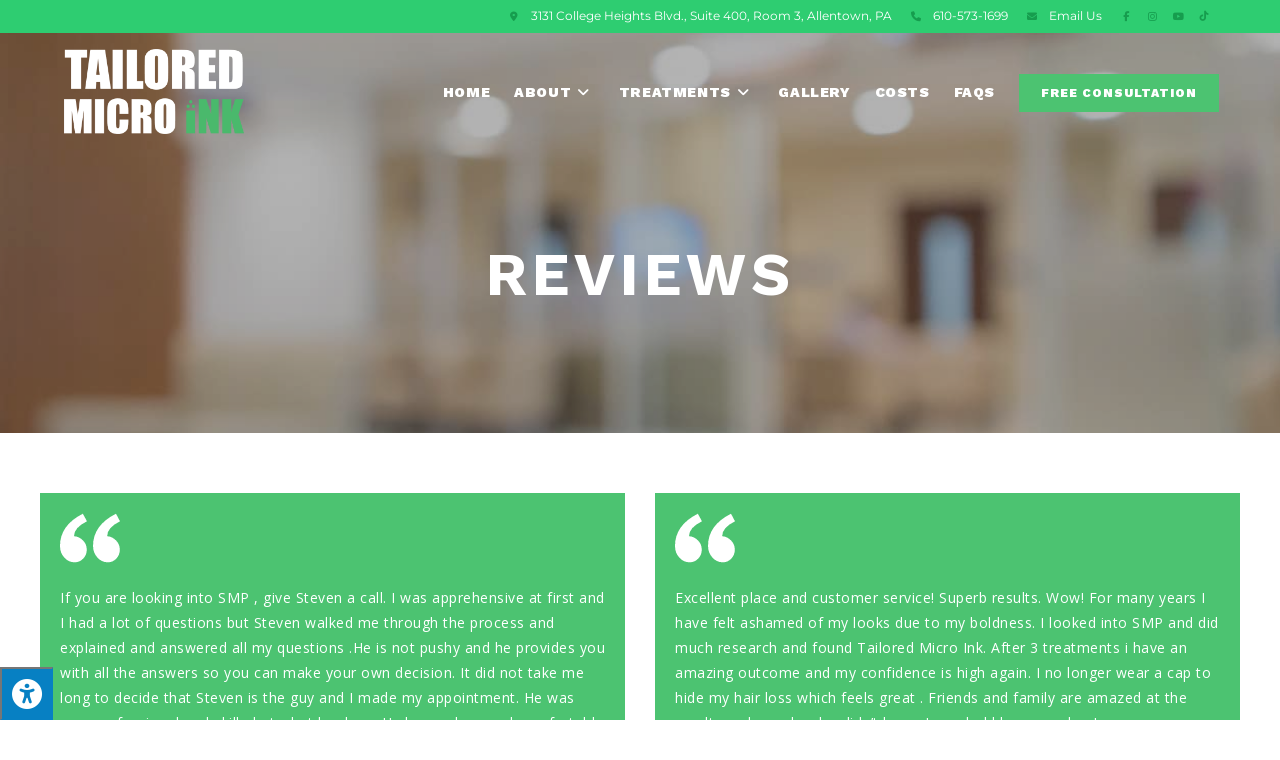

--- FILE ---
content_type: text/html; charset=UTF-8
request_url: https://tailoredmicro.com/reviews
body_size: 26448
content:
<!DOCTYPE html>
<html class="html" lang="en-US" prefix="og: https://ogp.me/ns#">
<head>
	<meta charset="UTF-8">
	<link rel="profile" href="https://gmpg.org/xfn/11">

	<meta name="viewport" content="width=device-width, initial-scale=1">
<!-- Search Engine Optimization by Rank Math - https://rankmath.com/ -->
<title>Alopecia Treatment Reviews - Tailored Micro Ink | Easton PA</title>
<meta name="description" content="Tailored Micro Ink is the best SMP artist around. Read the Alopecia treatment reviews to learn about our SMP procedure &amp; highest quality service!"/>
<meta name="robots" content="follow, index, max-snippet:-1, max-video-preview:-1, max-image-preview:large"/>
<link rel="canonical" href="https://tailoredmicro.com/reviews" />
<meta property="og:locale" content="en_US" />
<meta property="og:type" content="article" />
<meta property="og:title" content="Alopecia Treatment Reviews - Tailored Micro Ink | Easton PA" />
<meta property="og:description" content="Tailored Micro Ink is the best SMP artist around. Read the Alopecia treatment reviews to learn about our SMP procedure &amp; highest quality service!" />
<meta property="og:url" content="https://tailoredmicro.com/reviews" />
<meta property="og:site_name" content="Tailored Micro Ink" />
<meta property="og:updated_time" content="2023-09-22T16:06:47+00:00" />
<meta property="og:image" content="https://tailoredmicro.com/wp-content/uploads/2022/08/IMG_0423.jpg" />
<meta property="og:image:secure_url" content="https://tailoredmicro.com/wp-content/uploads/2022/08/IMG_0423.jpg" />
<meta property="og:image:width" content="640" />
<meta property="og:image:height" content="640" />
<meta property="og:image:alt" content="A guy that has their hair repaired" />
<meta property="og:image:type" content="image/jpeg" />
<meta property="article:published_time" content="2020-02-07T19:36:07+00:00" />
<meta property="article:modified_time" content="2023-09-22T16:06:47+00:00" />
<meta name="twitter:card" content="summary_large_image" />
<meta name="twitter:title" content="Alopecia Treatment Reviews - Tailored Micro Ink | Easton PA" />
<meta name="twitter:description" content="Tailored Micro Ink is the best SMP artist around. Read the Alopecia treatment reviews to learn about our SMP procedure &amp; highest quality service!" />
<meta name="twitter:image" content="https://tailoredmicro.com/wp-content/uploads/2022/08/IMG_0423.jpg" />
<meta name="twitter:label1" content="Time to read" />
<meta name="twitter:data1" content="7 minutes" />
<script type="application/ld+json" class="rank-math-schema">{"@context":"https://schema.org","@graph":[{"@type":["Organization","Person"],"@id":"https://tailoredmicro.com/#person","name":"Tailored Micro Ink","url":"https://tailoredmicro.com","email":"info@tailoredmicro.com","address":{"@type":"PostalAddress","streetAddress":"3131 College Heights Blvd, Suite 400, Room 3","addressLocality":"Allentown","addressRegion":"PA","postalCode":"18104"},"logo":{"@type":"ImageObject","@id":"https://tailoredmicro.com/#logo","url":"https://tailoredmicro.com/wp-content/uploads/2022/04/white-logo-150x150.png","contentUrl":"https://tailoredmicro.com/wp-content/uploads/2022/04/white-logo-150x150.png","caption":"Tailored Micro Ink","inLanguage":"en-US"},"telephone":"610-573-1699","image":{"@id":"https://tailoredmicro.com/#logo"}},{"@type":"WebSite","@id":"https://tailoredmicro.com/#website","url":"https://tailoredmicro.com","name":"Tailored Micro Ink","publisher":{"@id":"https://tailoredmicro.com/#person"},"inLanguage":"en-US"},{"@type":"ImageObject","@id":"https://tailoredmicro.com/wp-content/uploads/2022/08/IMG_0423.jpg","url":"https://tailoredmicro.com/wp-content/uploads/2022/08/IMG_0423.jpg","width":"640","height":"640","caption":"A guy that has their hair repaired","inLanguage":"en-US"},{"@type":"WebPage","@id":"https://tailoredmicro.com/reviews#webpage","url":"https://tailoredmicro.com/reviews","name":"Alopecia Treatment Reviews - Tailored Micro Ink | Easton PA","datePublished":"2020-02-07T19:36:07+00:00","dateModified":"2023-09-22T16:06:47+00:00","isPartOf":{"@id":"https://tailoredmicro.com/#website"},"primaryImageOfPage":{"@id":"https://tailoredmicro.com/wp-content/uploads/2022/08/IMG_0423.jpg"},"inLanguage":"en-US"},{"@type":"Person","@id":"https://tailoredmicro.com/reviews#author","name":"Enter.Net Web Team","image":{"@type":"ImageObject","@id":"https://secure.gravatar.com/avatar/a47e0428dcbc375d8f441e93aaee74d2?s=96&amp;d=mm&amp;r=g","url":"https://secure.gravatar.com/avatar/a47e0428dcbc375d8f441e93aaee74d2?s=96&amp;d=mm&amp;r=g","caption":"Enter.Net Web Team","inLanguage":"en-US"}},{"@type":"Article","headline":"Reviews","keywords":"Alopecia","datePublished":"2020-02-07T19:36:07+00:00","dateModified":"2023-09-22T16:06:47+00:00","author":{"@id":"https://tailoredmicro.com/reviews#author","name":"Enter.Net Web Team"},"publisher":{"@id":"https://tailoredmicro.com/#person"},"description":"If you are looking into SMP , give Steven a call. I was apprehensive at first and I had a lot of questions but Steven walked me through the process and explained and answered all my questions .He is not pushy and he provides you with all the answers so you can make your own decision. It did not take me long to decide that Steven is the guy and I made my appointment. He was very professional and skilled at what he does. He has a clean and comfortable place. He listens to your concerns and provides you his advice as an artist. He follows all the safety precautions as well. Great results all around . I\u2019m one very satisfied Client.","name":"Reviews","@id":"https://tailoredmicro.com/reviews#richSnippet","isPartOf":{"@id":"https://tailoredmicro.com/reviews#webpage"},"image":{"@id":"https://tailoredmicro.com/wp-content/uploads/2022/08/IMG_0423.jpg"},"inLanguage":"en-US","mainEntityOfPage":{"@id":"https://tailoredmicro.com/reviews#webpage"}}]}</script>
<!-- /Rank Math WordPress SEO plugin -->

<link rel='dns-prefetch' href='//maxcdn.bootstrapcdn.com' />
<link rel='dns-prefetch' href='//www.googletagmanager.com' />
<link rel="alternate" type="application/rss+xml" title="Tailored Micro Ink &raquo; Feed" href="https://tailoredmicro.com/feed" />
<link rel="alternate" type="application/rss+xml" title="Tailored Micro Ink &raquo; Comments Feed" href="https://tailoredmicro.com/comments/feed" />
<script>
window._wpemojiSettings = {"baseUrl":"https:\/\/s.w.org\/images\/core\/emoji\/14.0.0\/72x72\/","ext":".png","svgUrl":"https:\/\/s.w.org\/images\/core\/emoji\/14.0.0\/svg\/","svgExt":".svg","source":{"concatemoji":"https:\/\/tailoredmicro.com\/wp-includes\/js\/wp-emoji-release.min.js?ver=6.2.8"}};
/*! This file is auto-generated */
!function(e,a,t){var n,r,o,i=a.createElement("canvas"),p=i.getContext&&i.getContext("2d");function s(e,t){p.clearRect(0,0,i.width,i.height),p.fillText(e,0,0);e=i.toDataURL();return p.clearRect(0,0,i.width,i.height),p.fillText(t,0,0),e===i.toDataURL()}function c(e){var t=a.createElement("script");t.src=e,t.defer=t.type="text/javascript",a.getElementsByTagName("head")[0].appendChild(t)}for(o=Array("flag","emoji"),t.supports={everything:!0,everythingExceptFlag:!0},r=0;r<o.length;r++)t.supports[o[r]]=function(e){if(p&&p.fillText)switch(p.textBaseline="top",p.font="600 32px Arial",e){case"flag":return s("\ud83c\udff3\ufe0f\u200d\u26a7\ufe0f","\ud83c\udff3\ufe0f\u200b\u26a7\ufe0f")?!1:!s("\ud83c\uddfa\ud83c\uddf3","\ud83c\uddfa\u200b\ud83c\uddf3")&&!s("\ud83c\udff4\udb40\udc67\udb40\udc62\udb40\udc65\udb40\udc6e\udb40\udc67\udb40\udc7f","\ud83c\udff4\u200b\udb40\udc67\u200b\udb40\udc62\u200b\udb40\udc65\u200b\udb40\udc6e\u200b\udb40\udc67\u200b\udb40\udc7f");case"emoji":return!s("\ud83e\udef1\ud83c\udffb\u200d\ud83e\udef2\ud83c\udfff","\ud83e\udef1\ud83c\udffb\u200b\ud83e\udef2\ud83c\udfff")}return!1}(o[r]),t.supports.everything=t.supports.everything&&t.supports[o[r]],"flag"!==o[r]&&(t.supports.everythingExceptFlag=t.supports.everythingExceptFlag&&t.supports[o[r]]);t.supports.everythingExceptFlag=t.supports.everythingExceptFlag&&!t.supports.flag,t.DOMReady=!1,t.readyCallback=function(){t.DOMReady=!0},t.supports.everything||(n=function(){t.readyCallback()},a.addEventListener?(a.addEventListener("DOMContentLoaded",n,!1),e.addEventListener("load",n,!1)):(e.attachEvent("onload",n),a.attachEvent("onreadystatechange",function(){"complete"===a.readyState&&t.readyCallback()})),(e=t.source||{}).concatemoji?c(e.concatemoji):e.wpemoji&&e.twemoji&&(c(e.twemoji),c(e.wpemoji)))}(window,document,window._wpemojiSettings);
</script>
<style>
img.wp-smiley,
img.emoji {
	display: inline !important;
	border: none !important;
	box-shadow: none !important;
	height: 1em !important;
	width: 1em !important;
	margin: 0 0.07em !important;
	vertical-align: -0.1em !important;
	background: none !important;
	padding: 0 !important;
}
</style>
	<link rel='stylesheet' id='wp-block-library-css' href='https://tailoredmicro.com/wp-includes/css/dist/block-library/style.min.css?ver=6.2.8' media='all' />
<style id='wp-block-library-theme-inline-css'>
.wp-block-audio figcaption{color:#555;font-size:13px;text-align:center}.is-dark-theme .wp-block-audio figcaption{color:hsla(0,0%,100%,.65)}.wp-block-audio{margin:0 0 1em}.wp-block-code{border:1px solid #ccc;border-radius:4px;font-family:Menlo,Consolas,monaco,monospace;padding:.8em 1em}.wp-block-embed figcaption{color:#555;font-size:13px;text-align:center}.is-dark-theme .wp-block-embed figcaption{color:hsla(0,0%,100%,.65)}.wp-block-embed{margin:0 0 1em}.blocks-gallery-caption{color:#555;font-size:13px;text-align:center}.is-dark-theme .blocks-gallery-caption{color:hsla(0,0%,100%,.65)}.wp-block-image figcaption{color:#555;font-size:13px;text-align:center}.is-dark-theme .wp-block-image figcaption{color:hsla(0,0%,100%,.65)}.wp-block-image{margin:0 0 1em}.wp-block-pullquote{border-bottom:4px solid;border-top:4px solid;color:currentColor;margin-bottom:1.75em}.wp-block-pullquote cite,.wp-block-pullquote footer,.wp-block-pullquote__citation{color:currentColor;font-size:.8125em;font-style:normal;text-transform:uppercase}.wp-block-quote{border-left:.25em solid;margin:0 0 1.75em;padding-left:1em}.wp-block-quote cite,.wp-block-quote footer{color:currentColor;font-size:.8125em;font-style:normal;position:relative}.wp-block-quote.has-text-align-right{border-left:none;border-right:.25em solid;padding-left:0;padding-right:1em}.wp-block-quote.has-text-align-center{border:none;padding-left:0}.wp-block-quote.is-large,.wp-block-quote.is-style-large,.wp-block-quote.is-style-plain{border:none}.wp-block-search .wp-block-search__label{font-weight:700}.wp-block-search__button{border:1px solid #ccc;padding:.375em .625em}:where(.wp-block-group.has-background){padding:1.25em 2.375em}.wp-block-separator.has-css-opacity{opacity:.4}.wp-block-separator{border:none;border-bottom:2px solid;margin-left:auto;margin-right:auto}.wp-block-separator.has-alpha-channel-opacity{opacity:1}.wp-block-separator:not(.is-style-wide):not(.is-style-dots){width:100px}.wp-block-separator.has-background:not(.is-style-dots){border-bottom:none;height:1px}.wp-block-separator.has-background:not(.is-style-wide):not(.is-style-dots){height:2px}.wp-block-table{margin:0 0 1em}.wp-block-table td,.wp-block-table th{word-break:normal}.wp-block-table figcaption{color:#555;font-size:13px;text-align:center}.is-dark-theme .wp-block-table figcaption{color:hsla(0,0%,100%,.65)}.wp-block-video figcaption{color:#555;font-size:13px;text-align:center}.is-dark-theme .wp-block-video figcaption{color:hsla(0,0%,100%,.65)}.wp-block-video{margin:0 0 1em}.wp-block-template-part.has-background{margin-bottom:0;margin-top:0;padding:1.25em 2.375em}
</style>
<link rel='stylesheet' id='classic-theme-styles-css' href='https://tailoredmicro.com/wp-includes/css/classic-themes.min.css?ver=6.2.8' media='all' />
<style id='global-styles-inline-css'>
body{--wp--preset--color--black: #000000;--wp--preset--color--cyan-bluish-gray: #abb8c3;--wp--preset--color--white: #ffffff;--wp--preset--color--pale-pink: #f78da7;--wp--preset--color--vivid-red: #cf2e2e;--wp--preset--color--luminous-vivid-orange: #ff6900;--wp--preset--color--luminous-vivid-amber: #fcb900;--wp--preset--color--light-green-cyan: #7bdcb5;--wp--preset--color--vivid-green-cyan: #00d084;--wp--preset--color--pale-cyan-blue: #8ed1fc;--wp--preset--color--vivid-cyan-blue: #0693e3;--wp--preset--color--vivid-purple: #9b51e0;--wp--preset--gradient--vivid-cyan-blue-to-vivid-purple: linear-gradient(135deg,rgba(6,147,227,1) 0%,rgb(155,81,224) 100%);--wp--preset--gradient--light-green-cyan-to-vivid-green-cyan: linear-gradient(135deg,rgb(122,220,180) 0%,rgb(0,208,130) 100%);--wp--preset--gradient--luminous-vivid-amber-to-luminous-vivid-orange: linear-gradient(135deg,rgba(252,185,0,1) 0%,rgba(255,105,0,1) 100%);--wp--preset--gradient--luminous-vivid-orange-to-vivid-red: linear-gradient(135deg,rgba(255,105,0,1) 0%,rgb(207,46,46) 100%);--wp--preset--gradient--very-light-gray-to-cyan-bluish-gray: linear-gradient(135deg,rgb(238,238,238) 0%,rgb(169,184,195) 100%);--wp--preset--gradient--cool-to-warm-spectrum: linear-gradient(135deg,rgb(74,234,220) 0%,rgb(151,120,209) 20%,rgb(207,42,186) 40%,rgb(238,44,130) 60%,rgb(251,105,98) 80%,rgb(254,248,76) 100%);--wp--preset--gradient--blush-light-purple: linear-gradient(135deg,rgb(255,206,236) 0%,rgb(152,150,240) 100%);--wp--preset--gradient--blush-bordeaux: linear-gradient(135deg,rgb(254,205,165) 0%,rgb(254,45,45) 50%,rgb(107,0,62) 100%);--wp--preset--gradient--luminous-dusk: linear-gradient(135deg,rgb(255,203,112) 0%,rgb(199,81,192) 50%,rgb(65,88,208) 100%);--wp--preset--gradient--pale-ocean: linear-gradient(135deg,rgb(255,245,203) 0%,rgb(182,227,212) 50%,rgb(51,167,181) 100%);--wp--preset--gradient--electric-grass: linear-gradient(135deg,rgb(202,248,128) 0%,rgb(113,206,126) 100%);--wp--preset--gradient--midnight: linear-gradient(135deg,rgb(2,3,129) 0%,rgb(40,116,252) 100%);--wp--preset--duotone--dark-grayscale: url('#wp-duotone-dark-grayscale');--wp--preset--duotone--grayscale: url('#wp-duotone-grayscale');--wp--preset--duotone--purple-yellow: url('#wp-duotone-purple-yellow');--wp--preset--duotone--blue-red: url('#wp-duotone-blue-red');--wp--preset--duotone--midnight: url('#wp-duotone-midnight');--wp--preset--duotone--magenta-yellow: url('#wp-duotone-magenta-yellow');--wp--preset--duotone--purple-green: url('#wp-duotone-purple-green');--wp--preset--duotone--blue-orange: url('#wp-duotone-blue-orange');--wp--preset--font-size--small: 13px;--wp--preset--font-size--medium: 20px;--wp--preset--font-size--large: 36px;--wp--preset--font-size--x-large: 42px;--wp--preset--spacing--20: 0.44rem;--wp--preset--spacing--30: 0.67rem;--wp--preset--spacing--40: 1rem;--wp--preset--spacing--50: 1.5rem;--wp--preset--spacing--60: 2.25rem;--wp--preset--spacing--70: 3.38rem;--wp--preset--spacing--80: 5.06rem;--wp--preset--shadow--natural: 6px 6px 9px rgba(0, 0, 0, 0.2);--wp--preset--shadow--deep: 12px 12px 50px rgba(0, 0, 0, 0.4);--wp--preset--shadow--sharp: 6px 6px 0px rgba(0, 0, 0, 0.2);--wp--preset--shadow--outlined: 6px 6px 0px -3px rgba(255, 255, 255, 1), 6px 6px rgba(0, 0, 0, 1);--wp--preset--shadow--crisp: 6px 6px 0px rgba(0, 0, 0, 1);}:where(.is-layout-flex){gap: 0.5em;}body .is-layout-flow > .alignleft{float: left;margin-inline-start: 0;margin-inline-end: 2em;}body .is-layout-flow > .alignright{float: right;margin-inline-start: 2em;margin-inline-end: 0;}body .is-layout-flow > .aligncenter{margin-left: auto !important;margin-right: auto !important;}body .is-layout-constrained > .alignleft{float: left;margin-inline-start: 0;margin-inline-end: 2em;}body .is-layout-constrained > .alignright{float: right;margin-inline-start: 2em;margin-inline-end: 0;}body .is-layout-constrained > .aligncenter{margin-left: auto !important;margin-right: auto !important;}body .is-layout-constrained > :where(:not(.alignleft):not(.alignright):not(.alignfull)){max-width: var(--wp--style--global--content-size);margin-left: auto !important;margin-right: auto !important;}body .is-layout-constrained > .alignwide{max-width: var(--wp--style--global--wide-size);}body .is-layout-flex{display: flex;}body .is-layout-flex{flex-wrap: wrap;align-items: center;}body .is-layout-flex > *{margin: 0;}:where(.wp-block-columns.is-layout-flex){gap: 2em;}.has-black-color{color: var(--wp--preset--color--black) !important;}.has-cyan-bluish-gray-color{color: var(--wp--preset--color--cyan-bluish-gray) !important;}.has-white-color{color: var(--wp--preset--color--white) !important;}.has-pale-pink-color{color: var(--wp--preset--color--pale-pink) !important;}.has-vivid-red-color{color: var(--wp--preset--color--vivid-red) !important;}.has-luminous-vivid-orange-color{color: var(--wp--preset--color--luminous-vivid-orange) !important;}.has-luminous-vivid-amber-color{color: var(--wp--preset--color--luminous-vivid-amber) !important;}.has-light-green-cyan-color{color: var(--wp--preset--color--light-green-cyan) !important;}.has-vivid-green-cyan-color{color: var(--wp--preset--color--vivid-green-cyan) !important;}.has-pale-cyan-blue-color{color: var(--wp--preset--color--pale-cyan-blue) !important;}.has-vivid-cyan-blue-color{color: var(--wp--preset--color--vivid-cyan-blue) !important;}.has-vivid-purple-color{color: var(--wp--preset--color--vivid-purple) !important;}.has-black-background-color{background-color: var(--wp--preset--color--black) !important;}.has-cyan-bluish-gray-background-color{background-color: var(--wp--preset--color--cyan-bluish-gray) !important;}.has-white-background-color{background-color: var(--wp--preset--color--white) !important;}.has-pale-pink-background-color{background-color: var(--wp--preset--color--pale-pink) !important;}.has-vivid-red-background-color{background-color: var(--wp--preset--color--vivid-red) !important;}.has-luminous-vivid-orange-background-color{background-color: var(--wp--preset--color--luminous-vivid-orange) !important;}.has-luminous-vivid-amber-background-color{background-color: var(--wp--preset--color--luminous-vivid-amber) !important;}.has-light-green-cyan-background-color{background-color: var(--wp--preset--color--light-green-cyan) !important;}.has-vivid-green-cyan-background-color{background-color: var(--wp--preset--color--vivid-green-cyan) !important;}.has-pale-cyan-blue-background-color{background-color: var(--wp--preset--color--pale-cyan-blue) !important;}.has-vivid-cyan-blue-background-color{background-color: var(--wp--preset--color--vivid-cyan-blue) !important;}.has-vivid-purple-background-color{background-color: var(--wp--preset--color--vivid-purple) !important;}.has-black-border-color{border-color: var(--wp--preset--color--black) !important;}.has-cyan-bluish-gray-border-color{border-color: var(--wp--preset--color--cyan-bluish-gray) !important;}.has-white-border-color{border-color: var(--wp--preset--color--white) !important;}.has-pale-pink-border-color{border-color: var(--wp--preset--color--pale-pink) !important;}.has-vivid-red-border-color{border-color: var(--wp--preset--color--vivid-red) !important;}.has-luminous-vivid-orange-border-color{border-color: var(--wp--preset--color--luminous-vivid-orange) !important;}.has-luminous-vivid-amber-border-color{border-color: var(--wp--preset--color--luminous-vivid-amber) !important;}.has-light-green-cyan-border-color{border-color: var(--wp--preset--color--light-green-cyan) !important;}.has-vivid-green-cyan-border-color{border-color: var(--wp--preset--color--vivid-green-cyan) !important;}.has-pale-cyan-blue-border-color{border-color: var(--wp--preset--color--pale-cyan-blue) !important;}.has-vivid-cyan-blue-border-color{border-color: var(--wp--preset--color--vivid-cyan-blue) !important;}.has-vivid-purple-border-color{border-color: var(--wp--preset--color--vivid-purple) !important;}.has-vivid-cyan-blue-to-vivid-purple-gradient-background{background: var(--wp--preset--gradient--vivid-cyan-blue-to-vivid-purple) !important;}.has-light-green-cyan-to-vivid-green-cyan-gradient-background{background: var(--wp--preset--gradient--light-green-cyan-to-vivid-green-cyan) !important;}.has-luminous-vivid-amber-to-luminous-vivid-orange-gradient-background{background: var(--wp--preset--gradient--luminous-vivid-amber-to-luminous-vivid-orange) !important;}.has-luminous-vivid-orange-to-vivid-red-gradient-background{background: var(--wp--preset--gradient--luminous-vivid-orange-to-vivid-red) !important;}.has-very-light-gray-to-cyan-bluish-gray-gradient-background{background: var(--wp--preset--gradient--very-light-gray-to-cyan-bluish-gray) !important;}.has-cool-to-warm-spectrum-gradient-background{background: var(--wp--preset--gradient--cool-to-warm-spectrum) !important;}.has-blush-light-purple-gradient-background{background: var(--wp--preset--gradient--blush-light-purple) !important;}.has-blush-bordeaux-gradient-background{background: var(--wp--preset--gradient--blush-bordeaux) !important;}.has-luminous-dusk-gradient-background{background: var(--wp--preset--gradient--luminous-dusk) !important;}.has-pale-ocean-gradient-background{background: var(--wp--preset--gradient--pale-ocean) !important;}.has-electric-grass-gradient-background{background: var(--wp--preset--gradient--electric-grass) !important;}.has-midnight-gradient-background{background: var(--wp--preset--gradient--midnight) !important;}.has-small-font-size{font-size: var(--wp--preset--font-size--small) !important;}.has-medium-font-size{font-size: var(--wp--preset--font-size--medium) !important;}.has-large-font-size{font-size: var(--wp--preset--font-size--large) !important;}.has-x-large-font-size{font-size: var(--wp--preset--font-size--x-large) !important;}
.wp-block-navigation a:where(:not(.wp-element-button)){color: inherit;}
:where(.wp-block-columns.is-layout-flex){gap: 2em;}
.wp-block-pullquote{font-size: 1.5em;line-height: 1.6;}
</style>
<link rel='stylesheet' id='fontawsome-css' href='//maxcdn.bootstrapcdn.com/font-awesome/4.6.3/css/font-awesome.min.css?ver=1.0.5' media='all' />
<link rel='stylesheet' id='sogo_accessibility-css' href='https://tailoredmicro.com/wp-content/plugins/sogo-accessibility/public/css/sogo-accessibility-public.css?ver=1.0.5' media='all' />
<link rel='stylesheet' id='oceanwp-style-css' href='https://tailoredmicro.com/wp-content/themes/oceanwp/assets/css/style.min.css?ver=1.0' media='all' />
<link rel='stylesheet' id='child-style-css' href='https://tailoredmicro.com/wp-content/themes/oceanwp-child-theme-master/style.css?ver=6.2.8' media='all' />
<link rel='stylesheet' id='elementor-frontend-css' href='https://tailoredmicro.com/wp-content/plugins/elementor/assets/css/frontend.min.css?ver=3.15.2' media='all' />
<link rel='stylesheet' id='elementor-post-184-css' href='https://tailoredmicro.com/wp-content/uploads/elementor/css/post-184.css?ver=1760463701' media='all' />
<link rel='stylesheet' id='font-awesome-css' href='https://tailoredmicro.com/wp-content/themes/oceanwp/assets/fonts/fontawesome/css/all.min.css?ver=5.15.1' media='all' />
<link rel='stylesheet' id='simple-line-icons-css' href='https://tailoredmicro.com/wp-content/themes/oceanwp/assets/css/third/simple-line-icons.min.css?ver=2.4.0' media='all' />
<link rel='stylesheet' id='oceanwp-google-font-montserrat-css' href='https://tailoredmicro.com/wp-content/uploads/oceanwp-webfonts-css/7b1d26ddb75797f9245819cf59fa8557.css?ver=6.2.8' media='all' />
<link rel='stylesheet' id='oceanwp-google-font-work-sans-css' href='https://tailoredmicro.com/wp-content/uploads/oceanwp-webfonts-css/dac5c43b39d8b7d8e742d9daa784ab28.css?ver=6.2.8' media='all' />
<link rel='stylesheet' id='oceanwp-google-font-pacifico-css' href='https://tailoredmicro.com/wp-content/uploads/oceanwp-webfonts-css/24989c34af00b868fd213af7b21cc543.css?ver=6.2.8' media='all' />
<link rel='stylesheet' id='elementor-icons-css' href='https://tailoredmicro.com/wp-content/plugins/elementor/assets/lib/eicons/css/elementor-icons.min.css?ver=5.21.0' media='all' />
<link rel='stylesheet' id='swiper-css' href='https://tailoredmicro.com/wp-content/plugins/elementor/assets/lib/swiper/css/swiper.min.css?ver=5.3.6' media='all' />
<link rel='stylesheet' id='elementor-post-706-css' href='https://tailoredmicro.com/wp-content/uploads/elementor/css/post-706.css?ver=1693401770' media='all' />
<link rel='stylesheet' id='elementor-pro-css' href='https://tailoredmicro.com/wp-content/plugins/elementor-pro/assets/css/frontend.min.css?ver=3.15.0' media='all' />
<link rel='stylesheet' id='font-awesome-5-all-css' href='https://tailoredmicro.com/wp-content/plugins/elementor/assets/lib/font-awesome/css/all.min.css?ver=3.15.2' media='all' />
<link rel='stylesheet' id='font-awesome-4-shim-css' href='https://tailoredmicro.com/wp-content/plugins/elementor/assets/lib/font-awesome/css/v4-shims.min.css?ver=3.15.2' media='all' />
<link rel='stylesheet' id='elementor-post-477-css' href='https://tailoredmicro.com/wp-content/uploads/elementor/css/post-477.css?ver=1693403103' media='all' />
<link rel='stylesheet' id='oe-widgets-style-css' href='https://tailoredmicro.com/wp-content/plugins/ocean-extra/assets/css/widgets.css?ver=6.2.8' media='all' />
<link rel='stylesheet' id='op-photoswipe-css' href='https://tailoredmicro.com/wp-content/plugins/ocean-portfolio/assets/vendors/PhotoSwipe/photoswipe.css?ver=6.2.8' media='all' />
<link rel='stylesheet' id='op-photoswipe-default-skin-css' href='https://tailoredmicro.com/wp-content/plugins/ocean-portfolio/assets/vendors/PhotoSwipe/default-skin/default-skin.css?ver=6.2.8' media='all' />
<link rel='stylesheet' id='op-style-css' href='https://tailoredmicro.com/wp-content/plugins/ocean-portfolio/assets/css/style.min.css?ver=6.2.8' media='all' />
<link rel='stylesheet' id='osh-styles-css' href='https://tailoredmicro.com/wp-content/plugins/ocean-sticky-header/assets/css/style.min.css?ver=6.2.8' media='all' />
<link rel='stylesheet' id='google-fonts-1-css' href='https://fonts.googleapis.com/css?family=Open+Sans%3A100%2C100italic%2C200%2C200italic%2C300%2C300italic%2C400%2C400italic%2C500%2C500italic%2C600%2C600italic%2C700%2C700italic%2C800%2C800italic%2C900%2C900italic%7CWork+Sans%3A100%2C100italic%2C200%2C200italic%2C300%2C300italic%2C400%2C400italic%2C500%2C500italic%2C600%2C600italic%2C700%2C700italic%2C800%2C800italic%2C900%2C900italic&#038;display=auto&#038;ver=6.2.8' media='all' />
<link rel="preconnect" href="https://fonts.gstatic.com/" crossorigin><script src='https://tailoredmicro.com/wp-includes/js/jquery/jquery.min.js?ver=3.6.4' id='jquery-core-js'></script>
<script src='https://tailoredmicro.com/wp-includes/js/jquery/jquery-migrate.min.js?ver=3.4.0' id='jquery-migrate-js'></script>
<script src='https://tailoredmicro.com/wp-content/plugins/elementor/assets/lib/font-awesome/js/v4-shims.min.js?ver=3.15.2' id='font-awesome-4-shim-js'></script>
<link rel="https://api.w.org/" href="https://tailoredmicro.com/wp-json/" /><link rel="alternate" type="application/json" href="https://tailoredmicro.com/wp-json/wp/v2/pages/477" /><link rel="EditURI" type="application/rsd+xml" title="RSD" href="https://tailoredmicro.com/xmlrpc.php?rsd" />
<link rel="wlwmanifest" type="application/wlwmanifest+xml" href="https://tailoredmicro.com/wp-includes/wlwmanifest.xml" />
<meta name="generator" content="WordPress 6.2.8" />
<link rel='shortlink' href='https://tailoredmicro.com/?p=477' />
<link rel="alternate" type="application/json+oembed" href="https://tailoredmicro.com/wp-json/oembed/1.0/embed?url=https%3A%2F%2Ftailoredmicro.com%2Freviews" />
<link rel="alternate" type="text/xml+oembed" href="https://tailoredmicro.com/wp-json/oembed/1.0/embed?url=https%3A%2F%2Ftailoredmicro.com%2Freviews&#038;format=xml" />
<meta name="generator" content="Site Kit by Google 1.124.0" /><script id='pixel-script-poptin' src='https://cdn.popt.in/pixel.js?id=6657d2bdf4130' async='true'></script> 		<script>
			( function() {
				window.onpageshow = function( event ) {
					// Defined window.wpforms means that a form exists on a page.
					// If so and back/forward button has been clicked,
					// force reload a page to prevent the submit button state stuck.
					if ( typeof window.wpforms !== 'undefined' && event.persisted ) {
						window.location.reload();
					}
				};
			}() );
		</script>
		<!-- Google Tag Manager -->
<script>(function(w,d,s,l,i){w[l]=w[l]||[];w[l].push({'gtm.start':
new Date().getTime(),event:'gtm.js'});var f=d.getElementsByTagName(s)[0],
j=d.createElement(s),dl=l!='dataLayer'?'&l='+l:'';j.async=true;j.src=
'https://www.googletagmanager.com/gtm.js?id='+i+dl;f.parentNode.insertBefore(j,f);
})(window,document,'script','dataLayer','GTM-NMXVZHH');</script>
<!-- End Google Tag Manager -->
<!-- Google tag (gtag.js) -->
<script async src="https://www.googletagmanager.com/gtag/js?id=G-W4ZNZXK3PJ"></script>
<script>
  window.dataLayer = window.dataLayer || [];
  function gtag(){dataLayer.push(arguments);}
  gtag('js', new Date());

  gtag('config', 'G-W4ZNZXK3PJ');
</script>
<meta name="generator" content="Elementor 3.15.2; features: e_dom_optimization, e_optimized_assets_loading, additional_custom_breakpoints; settings: css_print_method-external, google_font-enabled, font_display-auto">
<style>.recentcomments a{display:inline !important;padding:0 !important;margin:0 !important;}</style><!-- Meta Pixel Code -->
<script>
!function(f,b,e,v,n,t,s)
{if(f.fbq)return;n=f.fbq=function(){n.callMethod?
n.callMethod.apply(n,arguments):n.queue.push(arguments)};
if(!f._fbq)f._fbq=n;n.push=n;n.loaded=!0;n.version='2.0';
n.queue=[];t=b.createElement(e);t.async=!0;
t.src=v;s=b.getElementsByTagName(e)[0];
s.parentNode.insertBefore(t,s)}(window, document,'script',
'https://connect.facebook.net/en_US/fbevents.js');
fbq('init', '985001749506385');
fbq('track', 'PageView');
</script>
<noscript><img height="1" width="1" style="display:none"
src="https://www.facebook.com/tr?id=985001749506385&ev=PageView&noscript=1"
/></noscript>
<!-- End Meta Pixel Code --><!-- Global site tag (gtag.js) - Google Analytics -->
<script async src="https://www.googletagmanager.com/gtag/js?id=UA-87393668-39"></script>
<script>
  window.dataLayer = window.dataLayer || [];
  function gtag(){dataLayer.push(arguments);}
  gtag('js', new Date());

  gtag('config', 'UA-87393668-39');
</script><meta name="format-detection" content="telephone=no">
<!-- Google Tag Manager snippet added by Site Kit -->
<script>
			( function( w, d, s, l, i ) {
				w[l] = w[l] || [];
				w[l].push( {'gtm.start': new Date().getTime(), event: 'gtm.js'} );
				var f = d.getElementsByTagName( s )[0],
					j = d.createElement( s ), dl = l != 'dataLayer' ? '&l=' + l : '';
				j.async = true;
				j.src = 'https://www.googletagmanager.com/gtm.js?id=' + i + dl;
				f.parentNode.insertBefore( j, f );
			} )( window, document, 'script', 'dataLayer', 'GTM-KM44GJXS' );
			
</script>

<!-- End Google Tag Manager snippet added by Site Kit -->
<link rel="icon" href="https://tailoredmicro.com/wp-content/uploads/2022/03/favicon.png" sizes="32x32" />
<link rel="icon" href="https://tailoredmicro.com/wp-content/uploads/2022/03/favicon.png" sizes="192x192" />
<link rel="apple-touch-icon" href="https://tailoredmicro.com/wp-content/uploads/2022/03/favicon.png" />
<meta name="msapplication-TileImage" content="https://tailoredmicro.com/wp-content/uploads/2022/03/favicon.png" />
		<style id="wp-custom-css">
			body{overflow-x:hidden}strong{font-weight:900}/**/.main-color{color:var(--e-global-color-primary)!important}.accent-color{color:var(--e-global-color-text)!important}.mfp-bg{z-index:10420}.mfp-wrap{z-index:10430}/* --- BUTTON STYLES --- *//* OVERALL BUTTONS COLORS */.btn-main-color-btn,.btn-accent-color-btn,.btn-gray-btn,.btn-white-btn,#site-navigation .btn span{font-family:var( --e-global-typography-accent-font-family )!important;font-size:var( --e-global-typography-accent-font-size )!important;font-weight:var( --e-global-typography-accent-font-weight )!important;text-transform:var( --e-global-typography-accent-text-transform )!important;font-style:var( --e-global-typography-accent-font-style )!important;line-height:var( --e-global-typography-accent-line-height )!important;letter-spacing:var( --e-global-typography-accent-letter-spacing )!important;border:0;border-bottom:0 solid #00000066 !important}/* MAIN COLOR BUTTON */.btn-main-color-btn,#site-navigation .btn span{background:var( --e-global-color-primary )!important;color:#fff!important}.btn-main-color-btn:hover,#site-navigation .btn:hover span{background:var( --e-global-color-secondary )!important}/* ACCENT COLOR BUTTON */.btn-accent-color-btn{background:var( --e-global-color-text )!important;color:#fff!important}.btn-accent-color-btn:hover{background:var( --e-global-color-accent )!important}/* GRAY BUTTON */.btn-gray-btn{background:#333!important;color:#fff!important}.btn-gray-btn:hover{background:#000!important}/* WHITE BUTTON */.btn-white-btn{background:#fff!important;color:#333!important}.btn-white-btn:hover{background:#ededed!important}.btn span{border-radius:0 !important}/* TOP BAR */.topbar-content i{color:var( --e-global-color-secondary )}.topbar-content a i{color:var( --e-global-color-secondary );margin-right:0;margin-left:0}.topbar-content a i.fa-facebook-f{margin-left:10px}.topbar-content a:hover i{background:#fff}/* MOBILE MENU CLOSE BUTTON */a.sidr-class-toggle-sidr-close{color:#FFF !important}a.sidr-class-toggle-sidr-close:hover{background-color:var( --e-global-color-secondary )}/* LOGO ON MOBILE */@media only screen and (max-width:600px){#site-logo #site-logo-inner a img{max-height:75px !important}}.navigation li.megamenu-li.auto-mega .megamenu.col-1{width:400px !important}/* HOME PAGE */.tripdot::after{content:'•••';font-size:36px;line-height:1;color:var( --e-global-color-primary );position:absolute;right:5px;top:-14px;letter-spacing:-3px}@media only screen and (max-width:767px){.tripdot::after{right:0}}.green-stripe,.green-stripe .elementor-column-wrap{max-width:calc(100% + 160px);width:calc(100% + 160px) !important}.review-hp .oew-info-box-description{text-align:right !important}/* SERVICE BOX */.sbox .red-plus .elementor-icon{background:#ededed;clip-path:polygon(100% 0,0% 100%,100% 100%);padding:20px 5px 5px 25px;transition:.4s}.sbox:hover .red-plus .elementor-icon{background:var( --e-global-color-primary );color:#fff}/* REVIEWS PAGE ICONS */.rbox .oew-info-box-icon svg{fill:var( --e-global-color-primary )}/* ADA COMPLIANCY */.menu-link .text-wrap{background:#00000002}.is-sticky .menu-link .text-wrap{background:#00000000}.ada-scroll{margin-left:-1px}.elementor-widget .elementor-icon-list-item,.elementor-widget .elementor-icon-list-item a{align-items:stretch}.elementor-widget .elementor-icon-list-icon i{margin-top:.4em}/* MAILCHIMP STYLES */#mc_embed_signup .hidden-label{position:absolute;top:-99999px;left:-99999px}#mc_embed_signup .mc-field-group{width:100% !important}#mc_embed_signup input{background:#f3f3f3 !important;border:0 !important;border-radius:0 !important;padding:6px 10px !important;width:100% !important;margin-right:0 !important}#mc_embed_signup .button{font-family:var( --e-global-typography-accent-font-family )!important;font-size:var( --e-global-typography-accent-font-size )!important;font-weight:var( --e-global-typography-accent-font-weight )!important;text-transform:var( --e-global-typography-accent-text-transform )!important;font-style:var( --e-global-typography-accent-font-style )!important;line-height:var( --e-global-typography-accent-line-height )!important;letter-spacing:var( --e-global-typography-accent-letter-spacing )!important;border:0;border-bottom:0 solid #00000066 !important;background:var( --e-global-color-primary )!important;color:#fff!important;border-radius:0 !important;padding:16px 24px !important;width:100% !important;max-width:100% !important;height:auto !important}#mc_embed_signup .button:hover{background:var( --e-global-color-secondary )!important}.oew-blog-grid .oew-grid-inner{max-height:560px}		</style>
		<!-- OceanWP CSS -->
<style type="text/css">
.background-image-page-header-overlay{opacity:0.3}.page-header{background-image:url( https://tailoredmicro.com/wp-content/uploads/2022/04/header.jpg ) !important;background-position:center center}/* General CSS */a:hover,a.light:hover,.theme-heading .text::before,.theme-heading .text::after,#top-bar-content >a:hover,#top-bar-social li.oceanwp-email a:hover,#site-navigation-wrap .dropdown-menu >li >a:hover,#site-header.medium-header #medium-searchform button:hover,.oceanwp-mobile-menu-icon a:hover,.blog-entry.post .blog-entry-header .entry-title a:hover,.blog-entry.post .blog-entry-readmore a:hover,.blog-entry.thumbnail-entry .blog-entry-category a,ul.meta li a:hover,.dropcap,.single nav.post-navigation .nav-links .title,body .related-post-title a:hover,body #wp-calendar caption,body .contact-info-widget.default i,body .contact-info-widget.big-icons i,body .custom-links-widget .oceanwp-custom-links li a:hover,body .custom-links-widget .oceanwp-custom-links li a:hover:before,body .posts-thumbnails-widget li a:hover,body .social-widget li.oceanwp-email a:hover,.comment-author .comment-meta .comment-reply-link,#respond #cancel-comment-reply-link:hover,#footer-widgets .footer-box a:hover,#footer-bottom a:hover,#footer-bottom #footer-bottom-menu a:hover,.sidr a:hover,.sidr-class-dropdown-toggle:hover,.sidr-class-menu-item-has-children.active >a,.sidr-class-menu-item-has-children.active >a >.sidr-class-dropdown-toggle,input[type=checkbox]:checked:before{color:#2ecc71}.single nav.post-navigation .nav-links .title .owp-icon use,.blog-entry.post .blog-entry-readmore a:hover .owp-icon use,body .contact-info-widget.default .owp-icon use,body .contact-info-widget.big-icons .owp-icon use{stroke:#2ecc71}input[type="button"],input[type="reset"],input[type="submit"],button[type="submit"],.button,#site-navigation-wrap .dropdown-menu >li.btn >a >span,.thumbnail:hover i,.post-quote-content,.omw-modal .omw-close-modal,body .contact-info-widget.big-icons li:hover i,body div.wpforms-container-full .wpforms-form input[type=submit],body div.wpforms-container-full .wpforms-form button[type=submit],body div.wpforms-container-full .wpforms-form .wpforms-page-button{background-color:#2ecc71}.thumbnail:hover .link-post-svg-icon{background-color:#2ecc71}body .contact-info-widget.big-icons li:hover .owp-icon{background-color:#2ecc71}.widget-title{border-color:#2ecc71}blockquote{border-color:#2ecc71}#searchform-dropdown{border-color:#2ecc71}.dropdown-menu .sub-menu{border-color:#2ecc71}.blog-entry.large-entry .blog-entry-readmore a:hover{border-color:#2ecc71}.oceanwp-newsletter-form-wrap input[type="email"]:focus{border-color:#2ecc71}.social-widget li.oceanwp-email a:hover{border-color:#2ecc71}#respond #cancel-comment-reply-link:hover{border-color:#2ecc71}body .contact-info-widget.big-icons li:hover i{border-color:#2ecc71}#footer-widgets .oceanwp-newsletter-form-wrap input[type="email"]:focus{border-color:#2ecc71}blockquote,.wp-block-quote{border-left-color:#2ecc71}body .contact-info-widget.big-icons li:hover .owp-icon{border-color:#2ecc71}input[type="button"]:hover,input[type="reset"]:hover,input[type="submit"]:hover,button[type="submit"]:hover,input[type="button"]:focus,input[type="reset"]:focus,input[type="submit"]:focus,button[type="submit"]:focus,.button:hover,.button:focus,#site-navigation-wrap .dropdown-menu >li.btn >a:hover >span,.post-quote-author,.omw-modal .omw-close-modal:hover,body div.wpforms-container-full .wpforms-form input[type=submit]:hover,body div.wpforms-container-full .wpforms-form button[type=submit]:hover,body div.wpforms-container-full .wpforms-form .wpforms-page-button:hover{background-color:#169d4f}a{color:#222222}a .owp-icon use{stroke:#222222}a:hover{color:#2ecc71}a:hover .owp-icon use{stroke:#2ecc71}@media (max-width:768px){.page-header,.has-transparent-header .page-header{padding:200px 0 50px 0}}@media (max-width:480px){.page-header,.has-transparent-header .page-header{padding:200px 0 30px 0}}#scroll-top{width:38px;height:38px;line-height:38px}#scroll-top{background-color:rgba(0,0,0,0.71)}#scroll-top:hover{background-color:#169d4f}body .theme-button,body input[type="submit"],body button[type="submit"],body button,body .button,body div.wpforms-container-full .wpforms-form input[type=submit],body div.wpforms-container-full .wpforms-form button[type=submit],body div.wpforms-container-full .wpforms-form .wpforms-page-button{background-color:#2ecc71}body .theme-button:hover,body input[type="submit"]:hover,body button[type="submit"]:hover,body button:hover,body .button:hover,body div.wpforms-container-full .wpforms-form input[type=submit]:hover,body div.wpforms-container-full .wpforms-form input[type=submit]:active,body div.wpforms-container-full .wpforms-form button[type=submit]:hover,body div.wpforms-container-full .wpforms-form button[type=submit]:active,body div.wpforms-container-full .wpforms-form .wpforms-page-button:hover,body div.wpforms-container-full .wpforms-form .wpforms-page-button:active{background-color:#169d4f}/* Header CSS */#site-logo #site-logo-inner,.oceanwp-social-menu .social-menu-inner,#site-header.full_screen-header .menu-bar-inner,.after-header-content .after-header-content-inner{height:120px}#site-navigation-wrap .dropdown-menu >li >a,.oceanwp-mobile-menu-icon a,.mobile-menu-close,.after-header-content-inner >a{line-height:120px}#site-header.has-header-media .overlay-header-media{background-color:rgba(0,0,0,0.5)}#site-header #site-logo #site-logo-inner a img,#site-header.center-header #site-navigation-wrap .middle-site-logo a img{max-height:85px}@media (max-width:480px){#site-header #site-logo #site-logo-inner a img,#site-header.center-header #site-navigation-wrap .middle-site-logo a img{max-height:50px}}#site-logo a.site-logo-text{color:#ffffff}#site-logo a.site-logo-text:hover{color:#ffffff}.effect-one #site-navigation-wrap .dropdown-menu >li >a.menu-link >span:after,.effect-three #site-navigation-wrap .dropdown-menu >li >a.menu-link >span:after,.effect-five #site-navigation-wrap .dropdown-menu >li >a.menu-link >span:before,.effect-five #site-navigation-wrap .dropdown-menu >li >a.menu-link >span:after,.effect-nine #site-navigation-wrap .dropdown-menu >li >a.menu-link >span:before,.effect-nine #site-navigation-wrap .dropdown-menu >li >a.menu-link >span:after{background-color:#2ecd71}.effect-four #site-navigation-wrap .dropdown-menu >li >a.menu-link >span:before,.effect-four #site-navigation-wrap .dropdown-menu >li >a.menu-link >span:after,.effect-seven #site-navigation-wrap .dropdown-menu >li >a.menu-link:hover >span:after,.effect-seven #site-navigation-wrap .dropdown-menu >li.sfHover >a.menu-link >span:after{color:#2ecd71}.effect-seven #site-navigation-wrap .dropdown-menu >li >a.menu-link:hover >span:after,.effect-seven #site-navigation-wrap .dropdown-menu >li.sfHover >a.menu-link >span:after{text-shadow:10px 0 #2ecd71,-10px 0 #2ecd71}.effect-two #site-navigation-wrap .dropdown-menu >li >a.menu-link >span:after,.effect-eight #site-navigation-wrap .dropdown-menu >li >a.menu-link >span:before,.effect-eight #site-navigation-wrap .dropdown-menu >li >a.menu-link >span:after{background-color:#ededed}.effect-six #site-navigation-wrap .dropdown-menu >li >a.menu-link >span:before,.effect-six #site-navigation-wrap .dropdown-menu >li >a.menu-link >span:after{border-color:#ededed}.effect-ten #site-navigation-wrap .dropdown-menu >li >a.menu-link:hover >span,.effect-ten #site-navigation-wrap .dropdown-menu >li.sfHover >a.menu-link >span{-webkit-box-shadow:0 0 10px 4px #ededed;-moz-box-shadow:0 0 10px 4px #ededed;box-shadow:0 0 10px 4px #ededed}#site-navigation-wrap .dropdown-menu >li >a{padding:0 12px}#site-navigation-wrap .dropdown-menu >li >a,.oceanwp-mobile-menu-icon a,#searchform-header-replace-close{color:#ffffff}#site-navigation-wrap .dropdown-menu >li >a .owp-icon use,.oceanwp-mobile-menu-icon a .owp-icon use,#searchform-header-replace-close .owp-icon use{stroke:#ffffff}#site-navigation-wrap .dropdown-menu >li >a:hover,.oceanwp-mobile-menu-icon a:hover,#searchform-header-replace-close:hover{color:#dddddd}#site-navigation-wrap .dropdown-menu >li >a:hover .owp-icon use,.oceanwp-mobile-menu-icon a:hover .owp-icon use,#searchform-header-replace-close:hover .owp-icon use{stroke:#dddddd}.dropdown-menu .sub-menu,#searchform-dropdown,.current-shop-items-dropdown{border-color:#2ecd71}.dropdown-menu ul li a.menu-link:hover{background-color:#ffffff}.oceanwp-social-menu ul li a,.oceanwp-social-menu .colored ul li a,.oceanwp-social-menu .minimal ul li a,.oceanwp-social-menu .dark ul li a{font-size:11px}.oceanwp-social-menu ul li a .owp-icon,.oceanwp-social-menu .colored ul li a .owp-icon,.oceanwp-social-menu .minimal ul li a .owp-icon,.oceanwp-social-menu .dark ul li a .owp-icon{width:11px;height:11px}@media (max-width:1110px){#top-bar-nav,#site-navigation-wrap,.oceanwp-social-menu,.after-header-content{display:none}.center-logo #site-logo{float:none;position:absolute;left:50%;padding:0;-webkit-transform:translateX(-50%);transform:translateX(-50%)}#site-header.center-header #site-logo,.oceanwp-mobile-menu-icon,#oceanwp-cart-sidebar-wrap{display:block}body.vertical-header-style #outer-wrap{margin:0 !important}#site-header.vertical-header{position:relative;width:100%;left:0 !important;right:0 !important}#site-header.vertical-header .has-template >#site-logo{display:block}#site-header.vertical-header #site-header-inner{display:-webkit-box;display:-webkit-flex;display:-ms-flexbox;display:flex;-webkit-align-items:center;align-items:center;padding:0;max-width:90%}#site-header.vertical-header #site-header-inner >*:not(.oceanwp-mobile-menu-icon){display:none}#site-header.vertical-header #site-header-inner >*{padding:0 !important}#site-header.vertical-header #site-header-inner #site-logo{display:block;margin:0;width:50%;text-align:left}body.rtl #site-header.vertical-header #site-header-inner #site-logo{text-align:right}#site-header.vertical-header #site-header-inner .oceanwp-mobile-menu-icon{width:50%;text-align:right}body.rtl #site-header.vertical-header #site-header-inner .oceanwp-mobile-menu-icon{text-align:left}#site-header.vertical-header .vertical-toggle,body.vertical-header-style.vh-closed #site-header.vertical-header .vertical-toggle{display:none}#site-logo.has-responsive-logo .custom-logo-link{display:none}#site-logo.has-responsive-logo .responsive-logo-link{display:block}.is-sticky #site-logo.has-sticky-logo .responsive-logo-link{display:none}.is-sticky #site-logo.has-responsive-logo .sticky-logo-link{display:block}#top-bar.has-no-content #top-bar-social.top-bar-left,#top-bar.has-no-content #top-bar-social.top-bar-right{position:inherit;left:auto;right:auto;float:none;height:auto;line-height:1.5em;margin-top:0;text-align:center}#top-bar.has-no-content #top-bar-social li{float:none;display:inline-block}.owp-cart-overlay,#side-panel-wrap a.side-panel-btn{display:none !important}}a.sidr-class-toggle-sidr-close{background-color:#2ecd71}body .sidr a,body .sidr-class-dropdown-toggle,#mobile-dropdown ul li a,#mobile-dropdown ul li a .dropdown-toggle,#mobile-fullscreen ul li a,#mobile-fullscreen .oceanwp-social-menu.simple-social ul li a{color:#444444}#mobile-fullscreen a.close .close-icon-inner,#mobile-fullscreen a.close .close-icon-inner::after{background-color:#444444}body .sidr a:hover,body .sidr-class-dropdown-toggle:hover,body .sidr-class-dropdown-toggle .fa,body .sidr-class-menu-item-has-children.active >a,body .sidr-class-menu-item-has-children.active >a >.sidr-class-dropdown-toggle,#mobile-dropdown ul li a:hover,#mobile-dropdown ul li a .dropdown-toggle:hover,#mobile-dropdown .menu-item-has-children.active >a,#mobile-dropdown .menu-item-has-children.active >a >.dropdown-toggle,#mobile-fullscreen ul li a:hover,#mobile-fullscreen .oceanwp-social-menu.simple-social ul li a:hover{color:#2ecd71}#mobile-fullscreen a.close:hover .close-icon-inner,#mobile-fullscreen a.close:hover .close-icon-inner::after{background-color:#2ecd71}/* Top Bar CSS */#top-bar{padding:5px 0 5px 0}#top-bar-wrap,.oceanwp-top-bar-sticky{background-color:#2ecd71}#top-bar-wrap{border-color:#2ecd71}#top-bar-wrap,#top-bar-content strong{color:#ffffff}#top-bar-content a,#top-bar-social-alt a{color:#ffffff}#top-bar-content a:hover,#top-bar-social-alt a:hover{color:#ededed}/* Footer Widgets CSS */#footer-widgets{padding:0}#footer-widgets{background-color:#ffffff}#footer-widgets,#footer-widgets p,#footer-widgets li a:before,#footer-widgets .contact-info-widget span.oceanwp-contact-title,#footer-widgets .recent-posts-date,#footer-widgets .recent-posts-comments,#footer-widgets .widget-recent-posts-icons li .fa{color:#666666}#footer-widgets li,#footer-widgets #wp-calendar caption,#footer-widgets #wp-calendar th,#footer-widgets #wp-calendar tbody,#footer-widgets .contact-info-widget i,#footer-widgets .oceanwp-newsletter-form-wrap input[type="email"],#footer-widgets .posts-thumbnails-widget li,#footer-widgets .social-widget li a{border-color:#666666}#footer-widgets .contact-info-widget .owp-icon{border-color:#666666}#footer-widgets .footer-box a,#footer-widgets a{color:#666666}#footer-widgets .footer-box a:hover,#footer-widgets a:hover{color:#000000}/* Footer Bottom CSS */#footer-bottom{background-color:#222222}#footer-bottom a:hover,#footer-bottom #footer-bottom-menu a:hover{color:#ededed}/* Portfolio CSS */@media (max-width:480px){.portfolio-entries .portfolio-filters li{width:100%}}.portfolio-entries .portfolio-entry-thumbnail .overlay{background-color:rgba(0,0,0,0.4)}.portfolio-entries .portfolio-entry-thumbnail .portfolio-overlay-icons li a{border-color:rgba(255,255,255,0.4)}/* Sticky Header CSS */.is-sticky #site-header.shrink-header #site-logo #site-logo-inner,.is-sticky #site-header.shrink-header .oceanwp-social-menu .social-menu-inner,.is-sticky #site-header.shrink-header.full_screen-header .menu-bar-inner,.after-header-content .after-header-content-inner{height:85px}.is-sticky #site-header.shrink-header #site-navigation-wrap .dropdown-menu >li >a,.is-sticky #site-header.shrink-header .oceanwp-mobile-menu-icon a,.after-header-content .after-header-content-inner >a,.after-header-content .after-header-content-inner >div >a{line-height:85px}body .is-sticky #site-header.fixed-scroll #site-header-inner{padding:10px 0 10px 0}.is-sticky #site-header,.ocean-sticky-top-bar-holder.is-sticky #top-bar-wrap,.is-sticky .header-top{opacity:1}.is-sticky #site-header,.is-sticky #searchform-header-replace{background-color:#ffffff!important}.is-sticky #site-navigation-wrap .dropdown-menu >li >a,.is-sticky .oceanwp-mobile-menu-icon a,.is-sticky #searchform-header-replace-close{color:#444444}.is-sticky #site-navigation-wrap .dropdown-menu >li >a:hover,.is-sticky .oceanwp-mobile-menu-icon a:hover,.is-sticky #searchform-header-replace-close:hover{color:#222222}/* Typography CSS */body{font-family:Montserrat;font-weight:400;font-size:16px;color:#5e5e5e}h1,h2,h3,h4,h5,h6,.theme-heading,.widget-title,.oceanwp-widget-recent-posts-title,.comment-reply-title,.entry-title,.sidebar-box .widget-title{font-family:Work Sans;font-weight:900;color:#22252b;text-transform:uppercase}h1{font-size:60px}@media (max-width:768px){h1{font-size:50px}}@media (max-width:480px){h1{font-size:40px}}h2{font-size:50px}@media (max-width:768px){h2{font-size:40px}}@media (max-width:480px){h2{font-size:30px}}h3{font-size:24px}@media (max-width:768px){h3{font-size:20px}}@media (max-width:480px){h3{font-size:18px}}h4{font-size:18px}@media (max-width:768px){h4{font-size:16px}}@media (max-width:480px){h4{font-size:14px}}#site-logo a.site-logo-text{font-family:Pacifico;font-weight:300;line-height:2.1;letter-spacing:1.4px;text-transform:capitalize}#site-navigation-wrap .dropdown-menu >li >a,#site-header.full_screen-header .fs-dropdown-menu >li >a,#site-header.top-header #site-navigation-wrap .dropdown-menu >li >a,#site-header.center-header #site-navigation-wrap .dropdown-menu >li >a,#site-header.medium-header #site-navigation-wrap .dropdown-menu >li >a,.oceanwp-mobile-menu-icon a{font-family:Work Sans;font-weight:900;font-size:14px;text-transform:uppercase}.sidr-class-dropdown-menu li a,a.sidr-class-toggle-sidr-close,#mobile-dropdown ul li a,body #mobile-fullscreen ul li a{font-family:Work Sans;font-weight:900;text-transform:uppercase}.page-header .page-header-title,.page-header.background-image-page-header .page-header-title{font-weight:700;font-size:60px;line-height:1.1;letter-spacing:5px}@media (max-width:768px){.page-header .page-header-title,.page-header.background-image-page-header .page-header-title{font-size:50px;letter-spacing:2px}}@media (max-width:480px){.page-header .page-header-title,.page-header.background-image-page-header .page-header-title{font-size:40px}}#footer-bottom #copyright{line-height:1.4}
</style></head>

<body class="page-template-default page page-id-477 wp-custom-logo wp-embed-responsive oceanwp-theme sidebar-mobile has-transparent-header no-header-border content-full-screen has-topbar page-with-background-title elementor-default elementor-kit-706 elementor-page elementor-page-477" itemscope="itemscope" itemtype="https://schema.org/WebPage">

			<!-- Google Tag Manager (noscript) snippet added by Site Kit -->
		<noscript>
			<iframe src="https://www.googletagmanager.com/ns.html?id=GTM-KM44GJXS" height="0" width="0" style="display:none;visibility:hidden"></iframe>
		</noscript>
		<!-- End Google Tag Manager (noscript) snippet added by Site Kit -->
		<!-- Google Tag Manager (noscript) -->
<noscript><iframe src="https://www.googletagmanager.com/ns.html?id=GTM-NMXVZHH"
height="0" width="0" style="display:none;visibility:hidden"></iframe></noscript>
<!-- End Google Tag Manager (noscript) --><svg xmlns="http://www.w3.org/2000/svg" viewBox="0 0 0 0" width="0" height="0" focusable="false" role="none" style="visibility: hidden; position: absolute; left: -9999px; overflow: hidden;" ><defs><filter id="wp-duotone-dark-grayscale"><feColorMatrix color-interpolation-filters="sRGB" type="matrix" values=" .299 .587 .114 0 0 .299 .587 .114 0 0 .299 .587 .114 0 0 .299 .587 .114 0 0 " /><feComponentTransfer color-interpolation-filters="sRGB" ><feFuncR type="table" tableValues="0 0.49803921568627" /><feFuncG type="table" tableValues="0 0.49803921568627" /><feFuncB type="table" tableValues="0 0.49803921568627" /><feFuncA type="table" tableValues="1 1" /></feComponentTransfer><feComposite in2="SourceGraphic" operator="in" /></filter></defs></svg><svg xmlns="http://www.w3.org/2000/svg" viewBox="0 0 0 0" width="0" height="0" focusable="false" role="none" style="visibility: hidden; position: absolute; left: -9999px; overflow: hidden;" ><defs><filter id="wp-duotone-grayscale"><feColorMatrix color-interpolation-filters="sRGB" type="matrix" values=" .299 .587 .114 0 0 .299 .587 .114 0 0 .299 .587 .114 0 0 .299 .587 .114 0 0 " /><feComponentTransfer color-interpolation-filters="sRGB" ><feFuncR type="table" tableValues="0 1" /><feFuncG type="table" tableValues="0 1" /><feFuncB type="table" tableValues="0 1" /><feFuncA type="table" tableValues="1 1" /></feComponentTransfer><feComposite in2="SourceGraphic" operator="in" /></filter></defs></svg><svg xmlns="http://www.w3.org/2000/svg" viewBox="0 0 0 0" width="0" height="0" focusable="false" role="none" style="visibility: hidden; position: absolute; left: -9999px; overflow: hidden;" ><defs><filter id="wp-duotone-purple-yellow"><feColorMatrix color-interpolation-filters="sRGB" type="matrix" values=" .299 .587 .114 0 0 .299 .587 .114 0 0 .299 .587 .114 0 0 .299 .587 .114 0 0 " /><feComponentTransfer color-interpolation-filters="sRGB" ><feFuncR type="table" tableValues="0.54901960784314 0.98823529411765" /><feFuncG type="table" tableValues="0 1" /><feFuncB type="table" tableValues="0.71764705882353 0.25490196078431" /><feFuncA type="table" tableValues="1 1" /></feComponentTransfer><feComposite in2="SourceGraphic" operator="in" /></filter></defs></svg><svg xmlns="http://www.w3.org/2000/svg" viewBox="0 0 0 0" width="0" height="0" focusable="false" role="none" style="visibility: hidden; position: absolute; left: -9999px; overflow: hidden;" ><defs><filter id="wp-duotone-blue-red"><feColorMatrix color-interpolation-filters="sRGB" type="matrix" values=" .299 .587 .114 0 0 .299 .587 .114 0 0 .299 .587 .114 0 0 .299 .587 .114 0 0 " /><feComponentTransfer color-interpolation-filters="sRGB" ><feFuncR type="table" tableValues="0 1" /><feFuncG type="table" tableValues="0 0.27843137254902" /><feFuncB type="table" tableValues="0.5921568627451 0.27843137254902" /><feFuncA type="table" tableValues="1 1" /></feComponentTransfer><feComposite in2="SourceGraphic" operator="in" /></filter></defs></svg><svg xmlns="http://www.w3.org/2000/svg" viewBox="0 0 0 0" width="0" height="0" focusable="false" role="none" style="visibility: hidden; position: absolute; left: -9999px; overflow: hidden;" ><defs><filter id="wp-duotone-midnight"><feColorMatrix color-interpolation-filters="sRGB" type="matrix" values=" .299 .587 .114 0 0 .299 .587 .114 0 0 .299 .587 .114 0 0 .299 .587 .114 0 0 " /><feComponentTransfer color-interpolation-filters="sRGB" ><feFuncR type="table" tableValues="0 0" /><feFuncG type="table" tableValues="0 0.64705882352941" /><feFuncB type="table" tableValues="0 1" /><feFuncA type="table" tableValues="1 1" /></feComponentTransfer><feComposite in2="SourceGraphic" operator="in" /></filter></defs></svg><svg xmlns="http://www.w3.org/2000/svg" viewBox="0 0 0 0" width="0" height="0" focusable="false" role="none" style="visibility: hidden; position: absolute; left: -9999px; overflow: hidden;" ><defs><filter id="wp-duotone-magenta-yellow"><feColorMatrix color-interpolation-filters="sRGB" type="matrix" values=" .299 .587 .114 0 0 .299 .587 .114 0 0 .299 .587 .114 0 0 .299 .587 .114 0 0 " /><feComponentTransfer color-interpolation-filters="sRGB" ><feFuncR type="table" tableValues="0.78039215686275 1" /><feFuncG type="table" tableValues="0 0.94901960784314" /><feFuncB type="table" tableValues="0.35294117647059 0.47058823529412" /><feFuncA type="table" tableValues="1 1" /></feComponentTransfer><feComposite in2="SourceGraphic" operator="in" /></filter></defs></svg><svg xmlns="http://www.w3.org/2000/svg" viewBox="0 0 0 0" width="0" height="0" focusable="false" role="none" style="visibility: hidden; position: absolute; left: -9999px; overflow: hidden;" ><defs><filter id="wp-duotone-purple-green"><feColorMatrix color-interpolation-filters="sRGB" type="matrix" values=" .299 .587 .114 0 0 .299 .587 .114 0 0 .299 .587 .114 0 0 .299 .587 .114 0 0 " /><feComponentTransfer color-interpolation-filters="sRGB" ><feFuncR type="table" tableValues="0.65098039215686 0.40392156862745" /><feFuncG type="table" tableValues="0 1" /><feFuncB type="table" tableValues="0.44705882352941 0.4" /><feFuncA type="table" tableValues="1 1" /></feComponentTransfer><feComposite in2="SourceGraphic" operator="in" /></filter></defs></svg><svg xmlns="http://www.w3.org/2000/svg" viewBox="0 0 0 0" width="0" height="0" focusable="false" role="none" style="visibility: hidden; position: absolute; left: -9999px; overflow: hidden;" ><defs><filter id="wp-duotone-blue-orange"><feColorMatrix color-interpolation-filters="sRGB" type="matrix" values=" .299 .587 .114 0 0 .299 .587 .114 0 0 .299 .587 .114 0 0 .299 .587 .114 0 0 " /><feComponentTransfer color-interpolation-filters="sRGB" ><feFuncR type="table" tableValues="0.098039215686275 1" /><feFuncG type="table" tableValues="0 0.66274509803922" /><feFuncB type="table" tableValues="0.84705882352941 0.41960784313725" /><feFuncA type="table" tableValues="1 1" /></feComponentTransfer><feComposite in2="SourceGraphic" operator="in" /></filter></defs></svg>
	
	<div id="outer-wrap" class="site clr">

		<a class="skip-link screen-reader-text" href="#main">Skip to content</a>

		
		<div id="wrap" class="clr">

			

<div id="top-bar-wrap" class="clr top-bar-sticky">

	<div id="top-bar" class="clr container">

		
		<div id="top-bar-inner" class="clr">

			
	<div id="top-bar-content" class="clr has-content top-bar-right">

		
		
			
				<span class="topbar-content">

					<i class="fa fa-map-marker"></i>  <a href="https://goo.gl/maps/nPMzJXttUZFjkT5d8" target="_blank"><span class="d-only">3131 College Heights Blvd., Suite 400, Room 3, Allentown, PA</span><span class="m-only">Visit Us</span></a>

<i class="fa fa-phone"></i> <span class="d-only"> 610-573-1699</span>
<span class="m-only"><a href="tel:610-573-1699">Call Us</a></span>

<i class="fa fa-envelope"></i> <a href="mailto:stevenLittle63@gmail.com">Email Us</a>

<a href="https://www.facebook.com/tailoredmicro/" target="_blank" class="social-only"><i class="fa fa-facebook-f"></i><img src="https://tailoredmicro.com/wp-content/uploads/2021/05/holder.webp" alt="Facebook"></a>

<a href="https://www.instagram.com/tailored_micro_ink/" target="_blank" class="social-only"><i class="fa fa-instagram"></i><img src="https://tailoredmicro.com/wp-content/uploads/2021/05/holder.webp" alt="Instagram"></a>

<a href="https://www.youtube.com/channel/UCt3SmCN52x7Tb0_M0CDGz2g" target="_blank" class="social-only"><i class="fa fa-youtube"></i><img src="https://tailoredmicro.com/wp-content/uploads/2021/05/holder.webp" alt="Youtube"></a>

<a href="https://www.tiktok.com/@stevenlittlesmp" target="_blank" class="d-only"><i class="fa-brands fa-tiktok"></i><img src="https://enternetweb.com/wp-content/uploads/holder.webp" alt="Tiktok"></a>
				</span>

				
	</div><!-- #top-bar-content -->


		</div><!-- #top-bar-inner -->

		
	</div><!-- #top-bar -->

</div><!-- #top-bar-wrap -->


				<div id="transparent-header-wrap" class="clr">
	
<header id="site-header" class="transparent-header effect-seven clr fixed-scroll shrink-header has-sticky-mobile" data-height="85" itemscope="itemscope" itemtype="https://schema.org/WPHeader" role="banner">

	
					
			<div id="site-header-inner" class="clr container">

				
				

<div id="site-logo" class="clr has-sticky-logo" itemscope itemtype="https://schema.org/Brand" >

	
	<div id="site-logo-inner" class="clr">

		<a href="https://tailoredmicro.com/" class="custom-logo-link" rel="home"><img width="317" height="150" src="https://tailoredmicro.com/wp-content/uploads/2022/04/white-logo.png" class="custom-logo" alt="Tailored Micro Ink" decoding="async" srcset="https://tailoredmicro.com/wp-content/uploads/2022/04/white-logo.png 1x, https://tailoredmicro.com/wp-content/uploads/2022/04/white-logo@2x.png 2x" sizes="(max-width: 317px) 100vw, 317px" /></a><a href="https://tailoredmicro.com/" class="sticky-logo-link" rel="home" itemprop="url"><img src="https://tailoredmicro.com/wp-content/uploads/2022/04/head-logo.png" class="sticky-logo" width="317" height="150" alt="Tailored Micro Ink" itemprop="url" srcset="https://tailoredmicro.com/wp-content/uploads/2022/04/head-logo.png 1x, https://tailoredmicro.com/wp-content/uploads/2022/04/head-logo@2x.png 2x"/></a>
	</div><!-- #site-logo-inner -->

	
	
</div><!-- #site-logo -->

			<div id="site-navigation-wrap" class="clr">
			
			
			
			<nav id="site-navigation" class="navigation main-navigation clr" itemscope="itemscope" itemtype="https://schema.org/SiteNavigationElement" role="navigation" >

				<ul id="menu-main-menu" class="main-menu dropdown-menu sf-menu accessibility_menu"><li id="menu-item-374" class="menu-item menu-item-type-post_type menu-item-object-page menu-item-home menu-item-374"><a title="						" href="https://tailoredmicro.com/" class="menu-link"><span class="text-wrap">Home</span></a></li><li id="menu-item-1302" class="menu-item menu-item-type-custom menu-item-object-custom current-menu-ancestor current-menu-parent menu-item-has-children dropdown menu-item-1302 megamenu-li auto-mega hide-headings nav-no-click"><a href="#" class="menu-link"><span class="text-wrap">About<i class="nav-arrow fa fa-angle-down" aria-hidden="true" role="img"></i></span></a>
<ul class="megamenu col-1 sub-menu">
	<li id="menu-item-493" class="menu-item menu-item-type-post_type menu-item-object-page menu-item-493"><a href="https://tailoredmicro.com/about" class="menu-link"><span class="text-wrap">Scalp Micropigmentation</span></a>		<div data-elementor-type="wp-post" data-elementor-id="1613" class="elementor elementor-1613" data-elementor-post-type="oceanwp_library">
									<section class="elementor-section elementor-top-section elementor-element elementor-element-690de83 elementor-section-boxed elementor-section-height-default elementor-section-height-default" data-id="690de83" data-element_type="section">
						<div class="elementor-container elementor-column-gap-default">
					<div class="elementor-column elementor-col-50 elementor-top-column elementor-element elementor-element-58fa825" data-id="58fa825" data-element_type="column" data-settings="{&quot;background_background&quot;:&quot;classic&quot;}">
			<div class="elementor-widget-wrap elementor-element-populated">
								<section class="elementor-section elementor-inner-section elementor-element elementor-element-83ededb elementor-section-boxed elementor-section-height-default elementor-section-height-default" data-id="83ededb" data-element_type="section">
						<div class="elementor-container elementor-column-gap-default">
					<div class="elementor-column elementor-col-100 elementor-inner-column elementor-element elementor-element-5d744b0" data-id="5d744b0" data-element_type="column">
			<div class="elementor-widget-wrap elementor-element-populated">
								<div class="elementor-element elementor-element-b850450 no-margin tripdot elementor-widget-mobile__width-initial elementor-widget elementor-widget-heading" data-id="b850450" data-element_type="widget" data-widget_type="heading.default">
				<div class="elementor-widget-container">
			<h3 class="elementor-heading-title elementor-size-default">Learn more</h3>		</div>
				</div>
				<div class="elementor-element elementor-element-e1ba6fd no-margin elementor-widget elementor-widget-heading" data-id="e1ba6fd" data-element_type="widget" data-widget_type="heading.default">
				<div class="elementor-widget-container">
			<h3 class="elementor-heading-title elementor-size-default">about our</h3>		</div>
				</div>
				<div class="elementor-element elementor-element-5f87985 no-margin elementor-widget elementor-widget-heading" data-id="5f87985" data-element_type="widget" data-widget_type="heading.default">
				<div class="elementor-widget-container">
			<h3 class="elementor-heading-title elementor-size-default">Company</h3>		</div>
				</div>
					</div>
		</div>
							</div>
		</section>
					</div>
		</div>
				<div class="elementor-column elementor-col-50 elementor-top-column elementor-element elementor-element-a8d39e8" data-id="a8d39e8" data-element_type="column">
			<div class="elementor-widget-wrap elementor-element-populated">
								<section class="elementor-section elementor-inner-section elementor-element elementor-element-aa107a5 elementor-section-boxed elementor-section-height-default elementor-section-height-default" data-id="aa107a5" data-element_type="section">
						<div class="elementor-container elementor-column-gap-default">
					<div class="elementor-column elementor-col-100 elementor-inner-column elementor-element elementor-element-c822528" data-id="c822528" data-element_type="column">
			<div class="elementor-widget-wrap elementor-element-populated">
								<div class="elementor-element elementor-element-5f10859 elementor-icon-list--layout-traditional elementor-list-item-link-full_width elementor-widget elementor-widget-icon-list" data-id="5f10859" data-element_type="widget" data-widget_type="icon-list.default">
				<div class="elementor-widget-container">
					<ul class="elementor-icon-list-items">
							<li class="elementor-icon-list-item">
											<a href="https://tailoredmicro.com/about/">

												<span class="elementor-icon-list-icon">
							<i aria-hidden="true" class="fas fa-arrow-right"></i>						</span>
										<span class="elementor-icon-list-text">About Us</span>
											</a>
									</li>
								<li class="elementor-icon-list-item">
											<a href="https://tailoredmicro.com/testimonials/">

												<span class="elementor-icon-list-icon">
							<i aria-hidden="true" class="fas fa-arrow-right"></i>						</span>
										<span class="elementor-icon-list-text">Our Reviews</span>
											</a>
									</li>
								<li class="elementor-icon-list-item">
											<a href="https://tailoredmicro.com/blog/">

												<span class="elementor-icon-list-icon">
							<i aria-hidden="true" class="fas fa-arrow-right"></i>						</span>
										<span class="elementor-icon-list-text">Our Blog</span>
											</a>
									</li>
						</ul>
				</div>
				</div>
					</div>
		</div>
							</div>
		</section>
					</div>
		</div>
							</div>
		</section>
							</div>
		</li>	<li id="menu-item-2721" class="menu-item menu-item-type-post_type menu-item-object-page current-menu-item page_item page-item-477 current_page_item menu-item-2721"><a href="https://tailoredmicro.com/reviews" class="menu-link"><span class="text-wrap">Reviews</span></a></li>	<li id="menu-item-1296" class="menu-item menu-item-type-post_type menu-item-object-page menu-item-1296"><a href="https://tailoredmicro.com/blog" class="menu-link"><span class="text-wrap">Blog</span></a></li></ul>
</li><li id="menu-item-1289" class="menu-item menu-item-type-custom menu-item-object-custom menu-item-has-children dropdown menu-item-1289 megamenu-li auto-mega hide-headings nav-no-click"><a href="#" class="menu-link"><span class="text-wrap">Treatments<i class="nav-arrow fa fa-angle-down" aria-hidden="true" role="img"></i></span></a>
<ul class="megamenu col-1 sub-menu">
	<li id="menu-item-492" class="menu-item menu-item-type-post_type menu-item-object-page menu-item-492"><a href="https://tailoredmicro.com/smp-for-men" class="menu-link"><span class="text-wrap">SMP for Men</span></a>		<div data-elementor-type="wp-post" data-elementor-id="1622" class="elementor elementor-1622" data-elementor-post-type="oceanwp_library">
									<section class="elementor-section elementor-top-section elementor-element elementor-element-7ca6078 elementor-section-boxed elementor-section-height-default elementor-section-height-default" data-id="7ca6078" data-element_type="section">
						<div class="elementor-container elementor-column-gap-default">
					<div class="elementor-column elementor-col-50 elementor-top-column elementor-element elementor-element-b15c842" data-id="b15c842" data-element_type="column" data-settings="{&quot;background_background&quot;:&quot;classic&quot;}">
			<div class="elementor-widget-wrap elementor-element-populated">
								<section class="elementor-section elementor-inner-section elementor-element elementor-element-f6e9092 elementor-section-boxed elementor-section-height-default elementor-section-height-default" data-id="f6e9092" data-element_type="section">
						<div class="elementor-container elementor-column-gap-default">
					<div class="elementor-column elementor-col-100 elementor-inner-column elementor-element elementor-element-42813ec" data-id="42813ec" data-element_type="column">
			<div class="elementor-widget-wrap elementor-element-populated">
								<div class="elementor-element elementor-element-bb5e812 no-margin tripdot elementor-widget-mobile__width-initial elementor-widget elementor-widget-heading" data-id="bb5e812" data-element_type="widget" data-widget_type="heading.default">
				<div class="elementor-widget-container">
			<h3 class="elementor-heading-title elementor-size-default">SMP Services</h3>		</div>
				</div>
				<div class="elementor-element elementor-element-158e4af no-margin elementor-widget elementor-widget-heading" data-id="158e4af" data-element_type="widget" data-widget_type="heading.default">
				<div class="elementor-widget-container">
			<h3 class="elementor-heading-title elementor-size-default">That We</h3>		</div>
				</div>
				<div class="elementor-element elementor-element-6f737e3 no-margin elementor-widget elementor-widget-heading" data-id="6f737e3" data-element_type="widget" data-widget_type="heading.default">
				<div class="elementor-widget-container">
			<h3 class="elementor-heading-title elementor-size-default">Offer</h3>		</div>
				</div>
					</div>
		</div>
							</div>
		</section>
					</div>
		</div>
				<div class="elementor-column elementor-col-50 elementor-top-column elementor-element elementor-element-e106f59" data-id="e106f59" data-element_type="column">
			<div class="elementor-widget-wrap elementor-element-populated">
								<section class="elementor-section elementor-inner-section elementor-element elementor-element-9a55945 elementor-section-boxed elementor-section-height-default elementor-section-height-default" data-id="9a55945" data-element_type="section">
						<div class="elementor-container elementor-column-gap-default">
					<div class="elementor-column elementor-col-100 elementor-inner-column elementor-element elementor-element-c14cd4b" data-id="c14cd4b" data-element_type="column">
			<div class="elementor-widget-wrap elementor-element-populated">
								<div class="elementor-element elementor-element-77a9119 elementor-icon-list--layout-traditional elementor-list-item-link-full_width elementor-widget elementor-widget-icon-list" data-id="77a9119" data-element_type="widget" data-widget_type="icon-list.default">
				<div class="elementor-widget-container">
					<ul class="elementor-icon-list-items">
							<li class="elementor-icon-list-item">
											<a href="https://tailoredmicro.com/smp-for-men/">

												<span class="elementor-icon-list-icon">
							<i aria-hidden="true" class="fas fa-arrow-right"></i>						</span>
										<span class="elementor-icon-list-text">For Men</span>
											</a>
									</li>
								<li class="elementor-icon-list-item">
											<a href="https://tailoredmicro.com/smp-for-women/">

												<span class="elementor-icon-list-icon">
							<i aria-hidden="true" class="fas fa-arrow-right"></i>						</span>
										<span class="elementor-icon-list-text">For Women</span>
											</a>
									</li>
								<li class="elementor-icon-list-item">
											<a href="https://tailoredmicro.com/smp-for-scars/">

												<span class="elementor-icon-list-icon">
							<i aria-hidden="true" class="fas fa-arrow-right"></i>						</span>
										<span class="elementor-icon-list-text">For Scars</span>
											</a>
									</li>
								<li class="elementor-icon-list-item">
											<a href="https://tailoredmicro.com/smp-for-alopecia/">

												<span class="elementor-icon-list-icon">
							<i aria-hidden="true" class="fas fa-arrow-right"></i>						</span>
										<span class="elementor-icon-list-text">For Alopecia</span>
											</a>
									</li>
						</ul>
				</div>
				</div>
					</div>
		</div>
							</div>
		</section>
					</div>
		</div>
							</div>
		</section>
							</div>
		</li>	<li id="menu-item-1291" class="menu-item menu-item-type-post_type menu-item-object-page menu-item-1291"><a href="https://tailoredmicro.com/smp-for-women" class="menu-link"><span class="text-wrap">SMP for Women</span></a></li>	<li id="menu-item-1292" class="menu-item menu-item-type-post_type menu-item-object-page menu-item-1292"><a href="https://tailoredmicro.com/smp-for-scars" class="menu-link"><span class="text-wrap">SMP for Scars</span></a></li>	<li id="menu-item-1293" class="menu-item menu-item-type-post_type menu-item-object-page menu-item-1293"><a href="https://tailoredmicro.com/smp-for-alopecia" class="menu-link"><span class="text-wrap">SMP for Alopecia</span></a></li></ul>
</li><li id="menu-item-1683" class="menu-item menu-item-type-custom menu-item-object-custom menu-item-1683"><a target="_blank" href="https://www.instagram.com/tailored_micro_ink/" class="menu-link"><span class="text-wrap">Gallery</span></a></li><li id="menu-item-1294" class="menu-item menu-item-type-post_type menu-item-object-page menu-item-1294"><a href="https://tailoredmicro.com/scalp-micropigmentation-cost" class="menu-link"><span class="text-wrap">Costs</span></a></li><li id="menu-item-1295" class="menu-item menu-item-type-post_type menu-item-object-page menu-item-1295"><a href="https://tailoredmicro.com/faqs" class="menu-link"><span class="text-wrap">FAQs</span></a></li><li id="menu-item-490" class="btn menu-item menu-item-type-post_type menu-item-object-page menu-item-490"><a href="https://tailoredmicro.com/contact" class="menu-link"><span class="text-wrap">Free Consultation</span></a></li></ul>
			</nav><!-- #site-navigation -->

			
			
					</div><!-- #site-navigation-wrap -->
			
		
	
				
	
	<div class="oceanwp-mobile-menu-icon clr mobile-right">

		
		
		
		<a href="https://tailoredmicro.com/#mobile-menu-toggle" class="mobile-menu"  aria-label="Mobile Menu">
							<i class="fa fa-bars" aria-hidden="true"></i>
						</a>

		
		
		
	</div><!-- #oceanwp-mobile-menu-navbar -->

	

			</div><!-- #site-header-inner -->

			
			
			
		
		
</header><!-- #site-header -->

	</div>
	
			
			<main id="main" class="site-main clr"  role="main">

				

<header class="page-header background-image-page-header">

	
	<div class="container clr page-header-inner">

		
			<h1 class="page-header-title clr" itemprop="headline">Reviews</h1>

			
		
		
	</div><!-- .page-header-inner -->

	<span class="background-image-page-header-overlay"></span>
	
</header><!-- .page-header -->


	
	<div id="content-wrap" class="container clr">

		
		<div id="primary" class="content-area clr">

			
			<div id="content" class="site-content clr">

				
				
<article class="single-page-article clr">

	
<div class="entry clr" itemprop="text">

	
			<div data-elementor-type="wp-page" data-elementor-id="477" class="elementor elementor-477" data-elementor-post-type="page">
									<section class="elementor-section elementor-top-section elementor-element elementor-element-b45866d review-hp elementor-section-boxed elementor-section-height-default elementor-section-height-default" data-id="b45866d" data-element_type="section">
						<div class="elementor-container elementor-column-gap-default">
					<div class="elementor-column elementor-col-50 elementor-top-column elementor-element elementor-element-8654174" data-id="8654174" data-element_type="column" data-settings="{&quot;background_background&quot;:&quot;classic&quot;}">
			<div class="elementor-widget-wrap elementor-element-populated">
								<div class="elementor-element elementor-element-7d8b8a6 elementor-widget__width-auto elementor-hidden-tablet elementor-view-default elementor-widget elementor-widget-icon" data-id="7d8b8a6" data-element_type="widget" data-widget_type="icon.default">
				<div class="elementor-widget-container">
					<div class="elementor-icon-wrapper">
			<div class="elementor-icon">
			<svg xmlns="http://www.w3.org/2000/svg" id="Layer_1" data-name="Layer 1" viewBox="0 0 129.59 104.89"><path d="M58.24,16.38q-28,13.65-28,32.08a30.84,30.84,0,0,1,19.79,9.67,27.36,27.36,0,0,1,7.74,19.23,27.22,27.22,0,0,1-7.62,19.56,25.25,25.25,0,0,1-19,8q-12.75,0-22-10.36T0,69.39Q0,25,49.37,0Zm71.35,0Q101.82,30,101.83,48.46a30.68,30.68,0,0,1,19.57,9.67,27.41,27.41,0,0,1,7.74,19.23,27.47,27.47,0,0,1-7.51,19.56,24.87,24.87,0,0,1-18.89,8q-12.73,0-22.07-10.36T71.35,69.39Q71.35,25,120.94,0Z"></path></svg>			</div>
		</div>
				</div>
				</div>
				<div class="elementor-element elementor-element-ce35440 elementor-widget__width-inherit oew-info-box-top elementor-widget elementor-widget-oew-info-box" data-id="ce35440" data-element_type="widget" data-settings="{&quot;position&quot;:&quot;top&quot;}" data-widget_type="oew-info-box.default">
				<div class="elementor-widget-container">
			
		<div class="oew-info-box-wrap">
	        <div class="oew-info-box">

	        	
	        	<div class="oew-info-box-content">
	            			        		<p class="oew-info-box-title">
							If you are looking into SMP ,  give Steven a call.  I was apprehensive at first and I had a lot of questions but Steven walked me through the process and explained and answered all my questions .He is not pushy and  he provides you with all the answers so you can make your own decision. It did not take me long to decide that Steven is the guy and I made my appointment.  He was very professional and skilled at what he does. He has a  clean and comfortable place. He listens to your concerns and provides you his advice as an artist. He follows all the safety precautions as well. Great results  all around . I’m one very satisfied Client.						</p>
	                
	        		
	            			        		<div class="oew-info-box-description">
		        			Joel		        		</div>
	                
	                	            </div>

	        </div>
        </div>

			</div>
				</div>
					</div>
		</div>
				<div class="elementor-column elementor-col-50 elementor-top-column elementor-element elementor-element-081fa43" data-id="081fa43" data-element_type="column" data-settings="{&quot;background_background&quot;:&quot;classic&quot;}">
			<div class="elementor-widget-wrap elementor-element-populated">
								<div class="elementor-element elementor-element-4b31c72 elementor-widget__width-auto elementor-hidden-tablet elementor-view-default elementor-widget elementor-widget-icon" data-id="4b31c72" data-element_type="widget" data-widget_type="icon.default">
				<div class="elementor-widget-container">
					<div class="elementor-icon-wrapper">
			<div class="elementor-icon">
			<svg xmlns="http://www.w3.org/2000/svg" id="Layer_1" data-name="Layer 1" viewBox="0 0 129.59 104.89"><path d="M58.24,16.38q-28,13.65-28,32.08a30.84,30.84,0,0,1,19.79,9.67,27.36,27.36,0,0,1,7.74,19.23,27.22,27.22,0,0,1-7.62,19.56,25.25,25.25,0,0,1-19,8q-12.75,0-22-10.36T0,69.39Q0,25,49.37,0Zm71.35,0Q101.82,30,101.83,48.46a30.68,30.68,0,0,1,19.57,9.67,27.41,27.41,0,0,1,7.74,19.23,27.47,27.47,0,0,1-7.51,19.56,24.87,24.87,0,0,1-18.89,8q-12.73,0-22.07-10.36T71.35,69.39Q71.35,25,120.94,0Z"></path></svg>			</div>
		</div>
				</div>
				</div>
				<div class="elementor-element elementor-element-62e9a8a elementor-widget__width-inherit oew-info-box-top elementor-widget elementor-widget-oew-info-box" data-id="62e9a8a" data-element_type="widget" data-settings="{&quot;position&quot;:&quot;top&quot;}" data-widget_type="oew-info-box.default">
				<div class="elementor-widget-container">
			
		<div class="oew-info-box-wrap">
	        <div class="oew-info-box">

	        	
	        	<div class="oew-info-box-content">
	            			        		<p class="oew-info-box-title">
							Excellent place and customer service! Superb results. Wow!  For many years I have felt ashamed of my looks due to my boldness. I looked into SMP and did much research and found Tailored Micro Ink. After 3 treatments i have an amazing outcome and my confidence is high again. I no longer wear a cap to hide my hair loss which feels great . Friends and family are amazed at the results and people who didn&#8217;t know I was bold have no clue I ever was.  Thanks again Tailored Micro Ink  for everything you have done. The owner Steve did a wonderful job at accommodating my schedule for the sections. He made this process very smooth and painless. Tailored Micro Ink is located in a very nice area of Allentown sorrounded  by a medical center. I can not thank Steve enough for changing my life and boosting my confidence.						</p>
	                
	        		
	            			        		<div class="oew-info-box-description">
		        			Jose Peguero		        		</div>
	                
	                	            </div>

	        </div>
        </div>

			</div>
				</div>
					</div>
		</div>
							</div>
		</section>
				<section class="elementor-section elementor-top-section elementor-element elementor-element-cbf1574 review-hp elementor-section-boxed elementor-section-height-default elementor-section-height-default" data-id="cbf1574" data-element_type="section">
						<div class="elementor-container elementor-column-gap-default">
					<div class="elementor-column elementor-col-50 elementor-top-column elementor-element elementor-element-cc3c3da" data-id="cc3c3da" data-element_type="column" data-settings="{&quot;background_background&quot;:&quot;classic&quot;}">
			<div class="elementor-widget-wrap elementor-element-populated">
								<div class="elementor-element elementor-element-7d84d0d elementor-widget__width-auto elementor-hidden-tablet elementor-view-default elementor-widget elementor-widget-icon" data-id="7d84d0d" data-element_type="widget" data-widget_type="icon.default">
				<div class="elementor-widget-container">
					<div class="elementor-icon-wrapper">
			<div class="elementor-icon">
			<svg xmlns="http://www.w3.org/2000/svg" id="Layer_1" data-name="Layer 1" viewBox="0 0 129.59 104.89"><path d="M58.24,16.38q-28,13.65-28,32.08a30.84,30.84,0,0,1,19.79,9.67,27.36,27.36,0,0,1,7.74,19.23,27.22,27.22,0,0,1-7.62,19.56,25.25,25.25,0,0,1-19,8q-12.75,0-22-10.36T0,69.39Q0,25,49.37,0Zm71.35,0Q101.82,30,101.83,48.46a30.68,30.68,0,0,1,19.57,9.67,27.41,27.41,0,0,1,7.74,19.23,27.47,27.47,0,0,1-7.51,19.56,24.87,24.87,0,0,1-18.89,8q-12.73,0-22.07-10.36T71.35,69.39Q71.35,25,120.94,0Z"></path></svg>			</div>
		</div>
				</div>
				</div>
				<div class="elementor-element elementor-element-e4943a1 elementor-widget__width-inherit oew-info-box-top elementor-widget elementor-widget-oew-info-box" data-id="e4943a1" data-element_type="widget" data-settings="{&quot;position&quot;:&quot;top&quot;}" data-widget_type="oew-info-box.default">
				<div class="elementor-widget-container">
			
		<div class="oew-info-box-wrap">
	        <div class="oew-info-box">

	        	
	        	<div class="oew-info-box-content">
	            			        		<p class="oew-info-box-title">
							Tailored Micro Ink out in Allentown, PA is the official place to get your micro scalp pigmentation aka hair tattoo done!  I was searching for a while on google, but always came up with fugazi or not the best reviews of certain places.  When I found Steve, Owner of Tailored Micro Ink on Facebook; I instantly reached out via a phone call, he gave me a light consultation and I instantly knew that this was the guy.  Driving out from the Philadelphia area (straight shot), facility was great (zen feeling)! He brought me up to speed and started the procedure. Everything was painless and after I stepped I out realized this was one of the best things I had ever done!  I feel great, i think it looks great, and family/friends can&#8217;t believe how natural it looks! Inking, texture is on point! They would have never guessed!  Easy, cost effective, no pain, healing takes no time, with wonderful results.  If you have been looking for a while and not quite there yet! Just go to his website, better yet give him a call!!  Shout out to Steve ! You have a customer/friend for life!						</p>
	                
	        		
	            			        		<div class="oew-info-box-description">
		        			Kaebea Dennis		        		</div>
	                
	                	            </div>

	        </div>
        </div>

			</div>
				</div>
					</div>
		</div>
				<div class="elementor-column elementor-col-50 elementor-top-column elementor-element elementor-element-db80db1" data-id="db80db1" data-element_type="column" data-settings="{&quot;background_background&quot;:&quot;classic&quot;}">
			<div class="elementor-widget-wrap elementor-element-populated">
								<div class="elementor-element elementor-element-c607b29 elementor-widget__width-auto elementor-hidden-tablet elementor-view-default elementor-widget elementor-widget-icon" data-id="c607b29" data-element_type="widget" data-widget_type="icon.default">
				<div class="elementor-widget-container">
					<div class="elementor-icon-wrapper">
			<div class="elementor-icon">
			<svg xmlns="http://www.w3.org/2000/svg" id="Layer_1" data-name="Layer 1" viewBox="0 0 129.59 104.89"><path d="M58.24,16.38q-28,13.65-28,32.08a30.84,30.84,0,0,1,19.79,9.67,27.36,27.36,0,0,1,7.74,19.23,27.22,27.22,0,0,1-7.62,19.56,25.25,25.25,0,0,1-19,8q-12.75,0-22-10.36T0,69.39Q0,25,49.37,0Zm71.35,0Q101.82,30,101.83,48.46a30.68,30.68,0,0,1,19.57,9.67,27.41,27.41,0,0,1,7.74,19.23,27.47,27.47,0,0,1-7.51,19.56,24.87,24.87,0,0,1-18.89,8q-12.73,0-22.07-10.36T71.35,69.39Q71.35,25,120.94,0Z"></path></svg>			</div>
		</div>
				</div>
				</div>
				<div class="elementor-element elementor-element-b27258e elementor-widget__width-inherit oew-info-box-top elementor-widget elementor-widget-oew-info-box" data-id="b27258e" data-element_type="widget" data-settings="{&quot;position&quot;:&quot;top&quot;}" data-widget_type="oew-info-box.default">
				<div class="elementor-widget-container">
			
		<div class="oew-info-box-wrap">
	        <div class="oew-info-box">

	        	
	        	<div class="oew-info-box-content">
	            			        		<p class="oew-info-box-title">
							If you are thinking about getting SMP then look no further than tailored micro ink and get in contact with Steven. This guy is amazing at what he does. From the price to the customer care and quality of work I just cannot find any faults. I was very very skeptical as I’m sure every guy is who is going through hair loss but Steven is very professional and answers all you’re questions and then some. My SMP turned out better than I could have ever imagined. I could not recommend this place highly enough so if you are thinking about getting this done then get in touch and get you’re consultation booked in after all it’s free. I never felt pressured once during my time there and Steven wants to know about how you’re feeling about you’re procedure. His attention to detail is extremely encouraging when going through this life changing procedure. Don’t hesitate people just go for it!!						</p>
	                
	        		
	            			        		<div class="oew-info-box-description">
		        			Kyle		        		</div>
	                
	                	            </div>

	        </div>
        </div>

			</div>
				</div>
					</div>
		</div>
							</div>
		</section>
				<section class="elementor-section elementor-top-section elementor-element elementor-element-69f02a0 review-hp elementor-section-boxed elementor-section-height-default elementor-section-height-default" data-id="69f02a0" data-element_type="section">
						<div class="elementor-container elementor-column-gap-default">
					<div class="elementor-column elementor-col-50 elementor-top-column elementor-element elementor-element-70b461c" data-id="70b461c" data-element_type="column" data-settings="{&quot;background_background&quot;:&quot;classic&quot;}">
			<div class="elementor-widget-wrap elementor-element-populated">
								<div class="elementor-element elementor-element-02b7bc7 elementor-widget__width-auto elementor-hidden-tablet elementor-view-default elementor-widget elementor-widget-icon" data-id="02b7bc7" data-element_type="widget" data-widget_type="icon.default">
				<div class="elementor-widget-container">
					<div class="elementor-icon-wrapper">
			<div class="elementor-icon">
			<svg xmlns="http://www.w3.org/2000/svg" id="Layer_1" data-name="Layer 1" viewBox="0 0 129.59 104.89"><path d="M58.24,16.38q-28,13.65-28,32.08a30.84,30.84,0,0,1,19.79,9.67,27.36,27.36,0,0,1,7.74,19.23,27.22,27.22,0,0,1-7.62,19.56,25.25,25.25,0,0,1-19,8q-12.75,0-22-10.36T0,69.39Q0,25,49.37,0Zm71.35,0Q101.82,30,101.83,48.46a30.68,30.68,0,0,1,19.57,9.67,27.41,27.41,0,0,1,7.74,19.23,27.47,27.47,0,0,1-7.51,19.56,24.87,24.87,0,0,1-18.89,8q-12.73,0-22.07-10.36T71.35,69.39Q71.35,25,120.94,0Z"></path></svg>			</div>
		</div>
				</div>
				</div>
				<div class="elementor-element elementor-element-b40fb08 elementor-widget__width-inherit oew-info-box-top elementor-widget elementor-widget-oew-info-box" data-id="b40fb08" data-element_type="widget" data-settings="{&quot;position&quot;:&quot;top&quot;}" data-widget_type="oew-info-box.default">
				<div class="elementor-widget-container">
			
		<div class="oew-info-box-wrap">
	        <div class="oew-info-box">

	        	
	        	<div class="oew-info-box-content">
	            			        		<p class="oew-info-box-title">
							Steven the best in the buisness I was scared and nervous about SMP Steven is an amazing artist and very professional at what he does His place of business is clean bright and professional if I could give him 10 stars on SMP I would highly recommend him and won’t go anywhere else in the future for touchups I can’t thank you enough Steven for excellent work once again thank you I appreciate you						</p>
	                
	        		
	            			        		<div class="oew-info-box-description">
		        			ray sherm		        		</div>
	                
	                	            </div>

	        </div>
        </div>

			</div>
				</div>
					</div>
		</div>
				<div class="elementor-column elementor-col-50 elementor-top-column elementor-element elementor-element-7a34a88" data-id="7a34a88" data-element_type="column" data-settings="{&quot;background_background&quot;:&quot;classic&quot;}">
			<div class="elementor-widget-wrap elementor-element-populated">
								<div class="elementor-element elementor-element-048f7d9 elementor-widget__width-auto elementor-hidden-tablet elementor-view-default elementor-widget elementor-widget-icon" data-id="048f7d9" data-element_type="widget" data-widget_type="icon.default">
				<div class="elementor-widget-container">
					<div class="elementor-icon-wrapper">
			<div class="elementor-icon">
			<svg xmlns="http://www.w3.org/2000/svg" id="Layer_1" data-name="Layer 1" viewBox="0 0 129.59 104.89"><path d="M58.24,16.38q-28,13.65-28,32.08a30.84,30.84,0,0,1,19.79,9.67,27.36,27.36,0,0,1,7.74,19.23,27.22,27.22,0,0,1-7.62,19.56,25.25,25.25,0,0,1-19,8q-12.75,0-22-10.36T0,69.39Q0,25,49.37,0Zm71.35,0Q101.82,30,101.83,48.46a30.68,30.68,0,0,1,19.57,9.67,27.41,27.41,0,0,1,7.74,19.23,27.47,27.47,0,0,1-7.51,19.56,24.87,24.87,0,0,1-18.89,8q-12.73,0-22.07-10.36T71.35,69.39Q71.35,25,120.94,0Z"></path></svg>			</div>
		</div>
				</div>
				</div>
				<div class="elementor-element elementor-element-4daf565 elementor-widget__width-inherit oew-info-box-top elementor-widget elementor-widget-oew-info-box" data-id="4daf565" data-element_type="widget" data-settings="{&quot;position&quot;:&quot;top&quot;}" data-widget_type="oew-info-box.default">
				<div class="elementor-widget-container">
			
		<div class="oew-info-box-wrap">
	        <div class="oew-info-box">

	        	
	        	<div class="oew-info-box-content">
	            			        		<p class="oew-info-box-title">
							From the smooth detailed Consultation, to the perfect finished product.  I finally found the one who knows how to do it with perfection and pride.I’m a perfectionist, I’m very satisfied with Steve’s work, I had a big scar in the back of my head from A previous hair transplant , It bothered me for years. I am so happy and satisfied I wish I could give Steve 10 stars because he deserves it . You won’t be disappointed, there is no pain in his sessions, and this work is exceptional.						</p>
	                
	        		
	            			        		<div class="oew-info-box-description">
		        			Enzo PEZZANITI		        		</div>
	                
	                	            </div>

	        </div>
        </div>

			</div>
				</div>
					</div>
		</div>
							</div>
		</section>
				<section class="elementor-section elementor-top-section elementor-element elementor-element-31fc3bc review-hp elementor-section-boxed elementor-section-height-default elementor-section-height-default" data-id="31fc3bc" data-element_type="section">
						<div class="elementor-container elementor-column-gap-default">
					<div class="elementor-column elementor-col-50 elementor-top-column elementor-element elementor-element-4473c71" data-id="4473c71" data-element_type="column" data-settings="{&quot;background_background&quot;:&quot;classic&quot;}">
			<div class="elementor-widget-wrap elementor-element-populated">
								<div class="elementor-element elementor-element-2bc89f0 elementor-widget__width-auto elementor-hidden-tablet elementor-view-default elementor-widget elementor-widget-icon" data-id="2bc89f0" data-element_type="widget" data-widget_type="icon.default">
				<div class="elementor-widget-container">
					<div class="elementor-icon-wrapper">
			<div class="elementor-icon">
			<svg xmlns="http://www.w3.org/2000/svg" id="Layer_1" data-name="Layer 1" viewBox="0 0 129.59 104.89"><path d="M58.24,16.38q-28,13.65-28,32.08a30.84,30.84,0,0,1,19.79,9.67,27.36,27.36,0,0,1,7.74,19.23,27.22,27.22,0,0,1-7.62,19.56,25.25,25.25,0,0,1-19,8q-12.75,0-22-10.36T0,69.39Q0,25,49.37,0Zm71.35,0Q101.82,30,101.83,48.46a30.68,30.68,0,0,1,19.57,9.67,27.41,27.41,0,0,1,7.74,19.23,27.47,27.47,0,0,1-7.51,19.56,24.87,24.87,0,0,1-18.89,8q-12.73,0-22.07-10.36T71.35,69.39Q71.35,25,120.94,0Z"></path></svg>			</div>
		</div>
				</div>
				</div>
				<div class="elementor-element elementor-element-75ae389 elementor-widget__width-inherit oew-info-box-top elementor-widget elementor-widget-oew-info-box" data-id="75ae389" data-element_type="widget" data-settings="{&quot;position&quot;:&quot;top&quot;}" data-widget_type="oew-info-box.default">
				<div class="elementor-widget-container">
			
		<div class="oew-info-box-wrap">
	        <div class="oew-info-box">

	        	
	        	<div class="oew-info-box-content">
	            			        		<p class="oew-info-box-title">
							I can not thank Steve enough for the dramatic change that SMP has brought into my life. Everyday I need to interact with people and having this SMP done has increased my self- confidence and my self- esteem. At the beginning I was skeptical about the outcome of this procedure therefore I did my research and try to find the best practitioner/ Artist of SMP ( without doubt that guy is Steve). He did not disappointed me since the results exceeded my expectations. I finished my 3rd. session two weeks ago and I can&#8217;t be happier, I looks younger and completely forget about baldness. My only regret was not having this procedure before.  ! Thank You Steve!						</p>
	                
	        		
	            			        		<div class="oew-info-box-description">
		        			Paulino Tejada		        		</div>
	                
	                	            </div>

	        </div>
        </div>

			</div>
				</div>
					</div>
		</div>
				<div class="elementor-column elementor-col-50 elementor-top-column elementor-element elementor-element-abcc8d9" data-id="abcc8d9" data-element_type="column" data-settings="{&quot;background_background&quot;:&quot;classic&quot;}">
			<div class="elementor-widget-wrap elementor-element-populated">
								<div class="elementor-element elementor-element-7f21c6f elementor-widget__width-auto elementor-hidden-tablet elementor-view-default elementor-widget elementor-widget-icon" data-id="7f21c6f" data-element_type="widget" data-widget_type="icon.default">
				<div class="elementor-widget-container">
					<div class="elementor-icon-wrapper">
			<div class="elementor-icon">
			<svg xmlns="http://www.w3.org/2000/svg" id="Layer_1" data-name="Layer 1" viewBox="0 0 129.59 104.89"><path d="M58.24,16.38q-28,13.65-28,32.08a30.84,30.84,0,0,1,19.79,9.67,27.36,27.36,0,0,1,7.74,19.23,27.22,27.22,0,0,1-7.62,19.56,25.25,25.25,0,0,1-19,8q-12.75,0-22-10.36T0,69.39Q0,25,49.37,0Zm71.35,0Q101.82,30,101.83,48.46a30.68,30.68,0,0,1,19.57,9.67,27.41,27.41,0,0,1,7.74,19.23,27.47,27.47,0,0,1-7.51,19.56,24.87,24.87,0,0,1-18.89,8q-12.73,0-22.07-10.36T71.35,69.39Q71.35,25,120.94,0Z"></path></svg>			</div>
		</div>
				</div>
				</div>
				<div class="elementor-element elementor-element-0bab37a elementor-widget__width-inherit oew-info-box-top elementor-widget elementor-widget-oew-info-box" data-id="0bab37a" data-element_type="widget" data-settings="{&quot;position&quot;:&quot;top&quot;}" data-widget_type="oew-info-box.default">
				<div class="elementor-widget-container">
			
		<div class="oew-info-box-wrap">
	        <div class="oew-info-box">

	        	
	        	<div class="oew-info-box-content">
	            			        		<p class="oew-info-box-title">
							If your thinking about getting this done and aren’t sure I’m telling you that you won’t be disappointed. Go ahead and give Steve a call. I’m so glad I did and very happy I chose him. His work and artistry are second to none. I wouldn’t hesitate to recommend him to anyone considering this procedure. Virtually painless and it brings a confidence back that you may not have had in years. Pick up the phone and give this man a call. I can’t thank him enough! Keep up the phenomenal work!						</p>
	                
	        		
	            			        		<div class="oew-info-box-description">
		        			Ryan B		        		</div>
	                
	                	            </div>

	        </div>
        </div>

			</div>
				</div>
					</div>
		</div>
							</div>
		</section>
				<section class="elementor-section elementor-top-section elementor-element elementor-element-facac0c review-hp elementor-section-boxed elementor-section-height-default elementor-section-height-default" data-id="facac0c" data-element_type="section">
						<div class="elementor-container elementor-column-gap-default">
					<div class="elementor-column elementor-col-50 elementor-top-column elementor-element elementor-element-7e17177" data-id="7e17177" data-element_type="column" data-settings="{&quot;background_background&quot;:&quot;classic&quot;}">
			<div class="elementor-widget-wrap elementor-element-populated">
								<div class="elementor-element elementor-element-e902952 elementor-widget__width-auto elementor-hidden-tablet elementor-view-default elementor-widget elementor-widget-icon" data-id="e902952" data-element_type="widget" data-widget_type="icon.default">
				<div class="elementor-widget-container">
					<div class="elementor-icon-wrapper">
			<div class="elementor-icon">
			<svg xmlns="http://www.w3.org/2000/svg" id="Layer_1" data-name="Layer 1" viewBox="0 0 129.59 104.89"><path d="M58.24,16.38q-28,13.65-28,32.08a30.84,30.84,0,0,1,19.79,9.67,27.36,27.36,0,0,1,7.74,19.23,27.22,27.22,0,0,1-7.62,19.56,25.25,25.25,0,0,1-19,8q-12.75,0-22-10.36T0,69.39Q0,25,49.37,0Zm71.35,0Q101.82,30,101.83,48.46a30.68,30.68,0,0,1,19.57,9.67,27.41,27.41,0,0,1,7.74,19.23,27.47,27.47,0,0,1-7.51,19.56,24.87,24.87,0,0,1-18.89,8q-12.73,0-22.07-10.36T71.35,69.39Q71.35,25,120.94,0Z"></path></svg>			</div>
		</div>
				</div>
				</div>
				<div class="elementor-element elementor-element-458a87b elementor-widget__width-inherit oew-info-box-top elementor-widget elementor-widget-oew-info-box" data-id="458a87b" data-element_type="widget" data-settings="{&quot;position&quot;:&quot;top&quot;}" data-widget_type="oew-info-box.default">
				<div class="elementor-widget-container">
			
		<div class="oew-info-box-wrap">
	        <div class="oew-info-box">

	        	
	        	<div class="oew-info-box-content">
	            			        		<p class="oew-info-box-title">
							Tailored Micro Ink provides excellent results and exceptional customer service.  Steve does great work, takes pride in the outcome, and pays great attention to every detail.  Steve is very knowledgeable and well trained and you will get a great result.  He even recommends good eateries for people from out of town.						</p>
	                
	        		
	            			        		<div class="oew-info-box-description">
		        			William J		        		</div>
	                
	                	            </div>

	        </div>
        </div>

			</div>
				</div>
					</div>
		</div>
				<div class="elementor-column elementor-col-50 elementor-top-column elementor-element elementor-element-52e0b7f" data-id="52e0b7f" data-element_type="column" data-settings="{&quot;background_background&quot;:&quot;classic&quot;}">
			<div class="elementor-widget-wrap elementor-element-populated">
								<div class="elementor-element elementor-element-2c926ce elementor-widget__width-auto elementor-hidden-tablet elementor-view-default elementor-widget elementor-widget-icon" data-id="2c926ce" data-element_type="widget" data-widget_type="icon.default">
				<div class="elementor-widget-container">
					<div class="elementor-icon-wrapper">
			<div class="elementor-icon">
			<svg xmlns="http://www.w3.org/2000/svg" id="Layer_1" data-name="Layer 1" viewBox="0 0 129.59 104.89"><path d="M58.24,16.38q-28,13.65-28,32.08a30.84,30.84,0,0,1,19.79,9.67,27.36,27.36,0,0,1,7.74,19.23,27.22,27.22,0,0,1-7.62,19.56,25.25,25.25,0,0,1-19,8q-12.75,0-22-10.36T0,69.39Q0,25,49.37,0Zm71.35,0Q101.82,30,101.83,48.46a30.68,30.68,0,0,1,19.57,9.67,27.41,27.41,0,0,1,7.74,19.23,27.47,27.47,0,0,1-7.51,19.56,24.87,24.87,0,0,1-18.89,8q-12.73,0-22.07-10.36T71.35,69.39Q71.35,25,120.94,0Z"></path></svg>			</div>
		</div>
				</div>
				</div>
				<div class="elementor-element elementor-element-d46bfd9 elementor-widget__width-inherit oew-info-box-top elementor-widget elementor-widget-oew-info-box" data-id="d46bfd9" data-element_type="widget" data-settings="{&quot;position&quot;:&quot;top&quot;}" data-widget_type="oew-info-box.default">
				<div class="elementor-widget-container">
			
		<div class="oew-info-box-wrap">
	        <div class="oew-info-box">

	        	
	        	<div class="oew-info-box-content">
	            			        		<p class="oew-info-box-title">
							This is my second experience it’s Steven. He is a professional therapeutic and exceptional artist. I love the care  and precision  quality of service. I was treated with the up most respect and I looked fabulous and feel awesome. Thank you Steven! May your talent and skill increase and be blessed.						</p>
	                
	        		
	            			        		<div class="oew-info-box-description">
		        			Pamler Pope Plummer		        		</div>
	                
	                	            </div>

	        </div>
        </div>

			</div>
				</div>
					</div>
		</div>
							</div>
		</section>
				<section class="elementor-section elementor-top-section elementor-element elementor-element-1f4213c review-hp elementor-section-boxed elementor-section-height-default elementor-section-height-default" data-id="1f4213c" data-element_type="section">
						<div class="elementor-container elementor-column-gap-default">
					<div class="elementor-column elementor-col-50 elementor-top-column elementor-element elementor-element-26c9c26" data-id="26c9c26" data-element_type="column" data-settings="{&quot;background_background&quot;:&quot;classic&quot;}">
			<div class="elementor-widget-wrap elementor-element-populated">
								<div class="elementor-element elementor-element-72f1b91 elementor-widget__width-auto elementor-hidden-tablet elementor-view-default elementor-widget elementor-widget-icon" data-id="72f1b91" data-element_type="widget" data-widget_type="icon.default">
				<div class="elementor-widget-container">
					<div class="elementor-icon-wrapper">
			<div class="elementor-icon">
			<svg xmlns="http://www.w3.org/2000/svg" id="Layer_1" data-name="Layer 1" viewBox="0 0 129.59 104.89"><path d="M58.24,16.38q-28,13.65-28,32.08a30.84,30.84,0,0,1,19.79,9.67,27.36,27.36,0,0,1,7.74,19.23,27.22,27.22,0,0,1-7.62,19.56,25.25,25.25,0,0,1-19,8q-12.75,0-22-10.36T0,69.39Q0,25,49.37,0Zm71.35,0Q101.82,30,101.83,48.46a30.68,30.68,0,0,1,19.57,9.67,27.41,27.41,0,0,1,7.74,19.23,27.47,27.47,0,0,1-7.51,19.56,24.87,24.87,0,0,1-18.89,8q-12.73,0-22.07-10.36T71.35,69.39Q71.35,25,120.94,0Z"></path></svg>			</div>
		</div>
				</div>
				</div>
				<div class="elementor-element elementor-element-6f6fbf0 elementor-widget__width-inherit oew-info-box-top elementor-widget elementor-widget-oew-info-box" data-id="6f6fbf0" data-element_type="widget" data-settings="{&quot;position&quot;:&quot;top&quot;}" data-widget_type="oew-info-box.default">
				<div class="elementor-widget-container">
			
		<div class="oew-info-box-wrap">
	        <div class="oew-info-box">

	        	
	        	<div class="oew-info-box-content">
	            			        		<p class="oew-info-box-title">
							I trust Steve and would recommend to a friend. A skilled professional. If you have any concerns talk to Steve. Looking back being worried about getting smp was silly. I look so much better than being bald Before 30.						</p>
	                
	        		
	            			        		<div class="oew-info-box-description">
		        			nick donahue		        		</div>
	                
	                	            </div>

	        </div>
        </div>

			</div>
				</div>
					</div>
		</div>
				<div class="elementor-column elementor-col-50 elementor-top-column elementor-element elementor-element-73611c9" data-id="73611c9" data-element_type="column" data-settings="{&quot;background_background&quot;:&quot;classic&quot;}">
			<div class="elementor-widget-wrap elementor-element-populated">
								<div class="elementor-element elementor-element-81bd3e4 elementor-widget__width-auto elementor-hidden-tablet elementor-view-default elementor-widget elementor-widget-icon" data-id="81bd3e4" data-element_type="widget" data-widget_type="icon.default">
				<div class="elementor-widget-container">
					<div class="elementor-icon-wrapper">
			<div class="elementor-icon">
			<svg xmlns="http://www.w3.org/2000/svg" id="Layer_1" data-name="Layer 1" viewBox="0 0 129.59 104.89"><path d="M58.24,16.38q-28,13.65-28,32.08a30.84,30.84,0,0,1,19.79,9.67,27.36,27.36,0,0,1,7.74,19.23,27.22,27.22,0,0,1-7.62,19.56,25.25,25.25,0,0,1-19,8q-12.75,0-22-10.36T0,69.39Q0,25,49.37,0Zm71.35,0Q101.82,30,101.83,48.46a30.68,30.68,0,0,1,19.57,9.67,27.41,27.41,0,0,1,7.74,19.23,27.47,27.47,0,0,1-7.51,19.56,24.87,24.87,0,0,1-18.89,8q-12.73,0-22.07-10.36T71.35,69.39Q71.35,25,120.94,0Z"></path></svg>			</div>
		</div>
				</div>
				</div>
				<div class="elementor-element elementor-element-5770829 elementor-widget__width-inherit oew-info-box-top elementor-widget elementor-widget-oew-info-box" data-id="5770829" data-element_type="widget" data-settings="{&quot;position&quot;:&quot;top&quot;}" data-widget_type="oew-info-box.default">
				<div class="elementor-widget-container">
			
		<div class="oew-info-box-wrap">
	        <div class="oew-info-box">

	        	
	        	<div class="oew-info-box-content">
	            			        		<p class="oew-info-box-title">
							Steve does great work. Makes you feel at home. I am very happy with the work he has done. I feel like a new person. If and when you are ever ready Steve Little is the man to see. You will be a new man.						</p>
	                
	        		
	            			        		<div class="oew-info-box-description">
		        			Peter Gonzalez		        		</div>
	                
	                	            </div>

	        </div>
        </div>

			</div>
				</div>
					</div>
		</div>
							</div>
		</section>
				<section class="elementor-section elementor-top-section elementor-element elementor-element-690e819 review-hp elementor-section-boxed elementor-section-height-default elementor-section-height-default" data-id="690e819" data-element_type="section">
						<div class="elementor-container elementor-column-gap-default">
					<div class="elementor-column elementor-col-50 elementor-top-column elementor-element elementor-element-34ad543" data-id="34ad543" data-element_type="column" data-settings="{&quot;background_background&quot;:&quot;classic&quot;}">
			<div class="elementor-widget-wrap elementor-element-populated">
								<div class="elementor-element elementor-element-9b6c850 elementor-widget__width-auto elementor-hidden-tablet elementor-view-default elementor-widget elementor-widget-icon" data-id="9b6c850" data-element_type="widget" data-widget_type="icon.default">
				<div class="elementor-widget-container">
					<div class="elementor-icon-wrapper">
			<div class="elementor-icon">
			<svg xmlns="http://www.w3.org/2000/svg" id="Layer_1" data-name="Layer 1" viewBox="0 0 129.59 104.89"><path d="M58.24,16.38q-28,13.65-28,32.08a30.84,30.84,0,0,1,19.79,9.67,27.36,27.36,0,0,1,7.74,19.23,27.22,27.22,0,0,1-7.62,19.56,25.25,25.25,0,0,1-19,8q-12.75,0-22-10.36T0,69.39Q0,25,49.37,0Zm71.35,0Q101.82,30,101.83,48.46a30.68,30.68,0,0,1,19.57,9.67,27.41,27.41,0,0,1,7.74,19.23,27.47,27.47,0,0,1-7.51,19.56,24.87,24.87,0,0,1-18.89,8q-12.73,0-22.07-10.36T71.35,69.39Q71.35,25,120.94,0Z"></path></svg>			</div>
		</div>
				</div>
				</div>
				<div class="elementor-element elementor-element-60fe13a elementor-widget__width-inherit oew-info-box-top elementor-widget elementor-widget-oew-info-box" data-id="60fe13a" data-element_type="widget" data-settings="{&quot;position&quot;:&quot;top&quot;}" data-widget_type="oew-info-box.default">
				<div class="elementor-widget-container">
			
		<div class="oew-info-box-wrap">
	        <div class="oew-info-box">

	        	
	        	<div class="oew-info-box-content">
	            			        		<p class="oew-info-box-title">
							Excellent results ,very happy with Steve the specialist ,  comfortable ,clean environment, would absolutely recommend to anyone thinking about getting this done ,worth every penny .						</p>
	                
	        		
	            			        		<div class="oew-info-box-description">
		        			Dave Navarro		        		</div>
	                
	                	            </div>

	        </div>
        </div>

			</div>
				</div>
					</div>
		</div>
				<div class="elementor-column elementor-col-50 elementor-top-column elementor-element elementor-element-45c454b" data-id="45c454b" data-element_type="column" data-settings="{&quot;background_background&quot;:&quot;classic&quot;}">
			<div class="elementor-widget-wrap elementor-element-populated">
								<div class="elementor-element elementor-element-007d28d elementor-widget__width-auto elementor-hidden-tablet elementor-view-default elementor-widget elementor-widget-icon" data-id="007d28d" data-element_type="widget" data-widget_type="icon.default">
				<div class="elementor-widget-container">
					<div class="elementor-icon-wrapper">
			<div class="elementor-icon">
			<svg xmlns="http://www.w3.org/2000/svg" id="Layer_1" data-name="Layer 1" viewBox="0 0 129.59 104.89"><path d="M58.24,16.38q-28,13.65-28,32.08a30.84,30.84,0,0,1,19.79,9.67,27.36,27.36,0,0,1,7.74,19.23,27.22,27.22,0,0,1-7.62,19.56,25.25,25.25,0,0,1-19,8q-12.75,0-22-10.36T0,69.39Q0,25,49.37,0Zm71.35,0Q101.82,30,101.83,48.46a30.68,30.68,0,0,1,19.57,9.67,27.41,27.41,0,0,1,7.74,19.23,27.47,27.47,0,0,1-7.51,19.56,24.87,24.87,0,0,1-18.89,8q-12.73,0-22.07-10.36T71.35,69.39Q71.35,25,120.94,0Z"></path></svg>			</div>
		</div>
				</div>
				</div>
				<div class="elementor-element elementor-element-596a874 elementor-widget__width-inherit oew-info-box-top elementor-widget elementor-widget-oew-info-box" data-id="596a874" data-element_type="widget" data-settings="{&quot;position&quot;:&quot;top&quot;}" data-widget_type="oew-info-box.default">
				<div class="elementor-widget-container">
			
		<div class="oew-info-box-wrap">
	        <div class="oew-info-box">

	        	
	        	<div class="oew-info-box-content">
	            			        		<p class="oew-info-box-title">
							I&#8217;ve referred several people to Tailored Micro! Steve is very talented and will work with you one on one. Convenient and comfortable location. Definitely worth checking out if you looking for follicle replication treatment.						</p>
	                
	        		
	            			        		<div class="oew-info-box-description">
		        			Justin Corsa		        		</div>
	                
	                	            </div>

	        </div>
        </div>

			</div>
				</div>
					</div>
		</div>
							</div>
		</section>
				<section class="elementor-section elementor-top-section elementor-element elementor-element-5252f4e review-hp elementor-section-boxed elementor-section-height-default elementor-section-height-default" data-id="5252f4e" data-element_type="section">
						<div class="elementor-container elementor-column-gap-default">
					<div class="elementor-column elementor-col-50 elementor-top-column elementor-element elementor-element-6ad392a" data-id="6ad392a" data-element_type="column" data-settings="{&quot;background_background&quot;:&quot;classic&quot;}">
			<div class="elementor-widget-wrap elementor-element-populated">
								<div class="elementor-element elementor-element-8a21049 elementor-widget__width-auto elementor-hidden-tablet elementor-view-default elementor-widget elementor-widget-icon" data-id="8a21049" data-element_type="widget" data-widget_type="icon.default">
				<div class="elementor-widget-container">
					<div class="elementor-icon-wrapper">
			<div class="elementor-icon">
			<svg xmlns="http://www.w3.org/2000/svg" id="Layer_1" data-name="Layer 1" viewBox="0 0 129.59 104.89"><path d="M58.24,16.38q-28,13.65-28,32.08a30.84,30.84,0,0,1,19.79,9.67,27.36,27.36,0,0,1,7.74,19.23,27.22,27.22,0,0,1-7.62,19.56,25.25,25.25,0,0,1-19,8q-12.75,0-22-10.36T0,69.39Q0,25,49.37,0Zm71.35,0Q101.82,30,101.83,48.46a30.68,30.68,0,0,1,19.57,9.67,27.41,27.41,0,0,1,7.74,19.23,27.47,27.47,0,0,1-7.51,19.56,24.87,24.87,0,0,1-18.89,8q-12.73,0-22.07-10.36T71.35,69.39Q71.35,25,120.94,0Z"></path></svg>			</div>
		</div>
				</div>
				</div>
				<div class="elementor-element elementor-element-cb07a6c elementor-widget__width-inherit oew-info-box-top elementor-widget elementor-widget-oew-info-box" data-id="cb07a6c" data-element_type="widget" data-settings="{&quot;position&quot;:&quot;top&quot;}" data-widget_type="oew-info-box.default">
				<div class="elementor-widget-container">
			
		<div class="oew-info-box-wrap">
	        <div class="oew-info-box">

	        	
	        	<div class="oew-info-box-content">
	            			        		<p class="oew-info-box-title">
							Excellent choice for SMP. Professional as well as personable. Clean and comfortable environment and the result is instant and amazing. Only good things to say about Tailored Micro Ink; strongly recommended						</p>
	                
	        		
	            			        		<div class="oew-info-box-description">
		        			Taylor Bashore		        		</div>
	                
	                	            </div>

	        </div>
        </div>

			</div>
				</div>
					</div>
		</div>
				<div class="elementor-column elementor-col-50 elementor-top-column elementor-element elementor-element-006f1f7" data-id="006f1f7" data-element_type="column" data-settings="{&quot;background_background&quot;:&quot;classic&quot;}">
			<div class="elementor-widget-wrap elementor-element-populated">
								<div class="elementor-element elementor-element-3bc0981 elementor-widget__width-auto elementor-hidden-tablet elementor-view-default elementor-widget elementor-widget-icon" data-id="3bc0981" data-element_type="widget" data-widget_type="icon.default">
				<div class="elementor-widget-container">
					<div class="elementor-icon-wrapper">
			<div class="elementor-icon">
			<svg xmlns="http://www.w3.org/2000/svg" id="Layer_1" data-name="Layer 1" viewBox="0 0 129.59 104.89"><path d="M58.24,16.38q-28,13.65-28,32.08a30.84,30.84,0,0,1,19.79,9.67,27.36,27.36,0,0,1,7.74,19.23,27.22,27.22,0,0,1-7.62,19.56,25.25,25.25,0,0,1-19,8q-12.75,0-22-10.36T0,69.39Q0,25,49.37,0Zm71.35,0Q101.82,30,101.83,48.46a30.68,30.68,0,0,1,19.57,9.67,27.41,27.41,0,0,1,7.74,19.23,27.47,27.47,0,0,1-7.51,19.56,24.87,24.87,0,0,1-18.89,8q-12.73,0-22.07-10.36T71.35,69.39Q71.35,25,120.94,0Z"></path></svg>			</div>
		</div>
				</div>
				</div>
				<div class="elementor-element elementor-element-fcbf20c elementor-widget__width-inherit oew-info-box-top elementor-widget elementor-widget-oew-info-box" data-id="fcbf20c" data-element_type="widget" data-settings="{&quot;position&quot;:&quot;top&quot;}" data-widget_type="oew-info-box.default">
				<div class="elementor-widget-container">
			
		<div class="oew-info-box-wrap">
	        <div class="oew-info-box">

	        	
	        	<div class="oew-info-box-content">
	            			        		<p class="oew-info-box-title">
							Steve is  very very  talented. I cannot believe how Incredible my Results are. If your looking To get this done I wouldn’t go to anybody besides Steve trust me.						</p>
	                
	        		
	            			        		<div class="oew-info-box-description">
		        			Thomas Hulahan		        		</div>
	                
	                	            </div>

	        </div>
        </div>

			</div>
				</div>
					</div>
		</div>
							</div>
		</section>
				<section class="elementor-section elementor-top-section elementor-element elementor-element-450ea6d review-hp elementor-section-boxed elementor-section-height-default elementor-section-height-default" data-id="450ea6d" data-element_type="section">
						<div class="elementor-container elementor-column-gap-default">
					<div class="elementor-column elementor-col-50 elementor-top-column elementor-element elementor-element-df1db3b" data-id="df1db3b" data-element_type="column" data-settings="{&quot;background_background&quot;:&quot;classic&quot;}">
			<div class="elementor-widget-wrap elementor-element-populated">
								<div class="elementor-element elementor-element-729c9c4 elementor-widget__width-auto elementor-hidden-tablet elementor-view-default elementor-widget elementor-widget-icon" data-id="729c9c4" data-element_type="widget" data-widget_type="icon.default">
				<div class="elementor-widget-container">
					<div class="elementor-icon-wrapper">
			<div class="elementor-icon">
			<svg xmlns="http://www.w3.org/2000/svg" id="Layer_1" data-name="Layer 1" viewBox="0 0 129.59 104.89"><path d="M58.24,16.38q-28,13.65-28,32.08a30.84,30.84,0,0,1,19.79,9.67,27.36,27.36,0,0,1,7.74,19.23,27.22,27.22,0,0,1-7.62,19.56,25.25,25.25,0,0,1-19,8q-12.75,0-22-10.36T0,69.39Q0,25,49.37,0Zm71.35,0Q101.82,30,101.83,48.46a30.68,30.68,0,0,1,19.57,9.67,27.41,27.41,0,0,1,7.74,19.23,27.47,27.47,0,0,1-7.51,19.56,24.87,24.87,0,0,1-18.89,8q-12.73,0-22.07-10.36T71.35,69.39Q71.35,25,120.94,0Z"></path></svg>			</div>
		</div>
				</div>
				</div>
				<div class="elementor-element elementor-element-d577daa elementor-widget__width-inherit oew-info-box-top elementor-widget elementor-widget-oew-info-box" data-id="d577daa" data-element_type="widget" data-settings="{&quot;position&quot;:&quot;top&quot;}" data-widget_type="oew-info-box.default">
				<div class="elementor-widget-container">
			
		<div class="oew-info-box-wrap">
	        <div class="oew-info-box">

	        	
	        	<div class="oew-info-box-content">
	            			        		<p class="oew-info-box-title">
							Great service. Steve was very informational throughout the process. I would highly recommend.						</p>
	                
	        		
	            			        		<div class="oew-info-box-description">
		        			Kevin Wagner		        		</div>
	                
	                	            </div>

	        </div>
        </div>

			</div>
				</div>
					</div>
		</div>
				<div class="elementor-column elementor-col-50 elementor-top-column elementor-element elementor-element-ca59689" data-id="ca59689" data-element_type="column" data-settings="{&quot;background_background&quot;:&quot;classic&quot;}">
			<div class="elementor-widget-wrap elementor-element-populated">
								<div class="elementor-element elementor-element-ee15904 elementor-widget__width-auto elementor-hidden-tablet elementor-view-default elementor-widget elementor-widget-icon" data-id="ee15904" data-element_type="widget" data-widget_type="icon.default">
				<div class="elementor-widget-container">
					<div class="elementor-icon-wrapper">
			<div class="elementor-icon">
			<svg xmlns="http://www.w3.org/2000/svg" id="Layer_1" data-name="Layer 1" viewBox="0 0 129.59 104.89"><path d="M58.24,16.38q-28,13.65-28,32.08a30.84,30.84,0,0,1,19.79,9.67,27.36,27.36,0,0,1,7.74,19.23,27.22,27.22,0,0,1-7.62,19.56,25.25,25.25,0,0,1-19,8q-12.75,0-22-10.36T0,69.39Q0,25,49.37,0Zm71.35,0Q101.82,30,101.83,48.46a30.68,30.68,0,0,1,19.57,9.67,27.41,27.41,0,0,1,7.74,19.23,27.47,27.47,0,0,1-7.51,19.56,24.87,24.87,0,0,1-18.89,8q-12.73,0-22.07-10.36T71.35,69.39Q71.35,25,120.94,0Z"></path></svg>			</div>
		</div>
				</div>
				</div>
				<div class="elementor-element elementor-element-fcdefb8 elementor-widget__width-inherit oew-info-box-top elementor-widget elementor-widget-oew-info-box" data-id="fcdefb8" data-element_type="widget" data-settings="{&quot;position&quot;:&quot;top&quot;}" data-widget_type="oew-info-box.default">
				<div class="elementor-widget-container">
			
		<div class="oew-info-box-wrap">
	        <div class="oew-info-box">

	        	
	        	<div class="oew-info-box-content">
	            			        		<p class="oew-info-box-title">
							Steve was professional and pleasant and the end results were exactly what I hoped for.						</p>
	                
	        		
	            			        		<div class="oew-info-box-description">
		        			Jay Vee		        		</div>
	                
	                	            </div>

	        </div>
        </div>

			</div>
				</div>
					</div>
		</div>
							</div>
		</section>
				<section class="elementor-section elementor-top-section elementor-element elementor-element-46105d8 review-hp elementor-section-boxed elementor-section-height-default elementor-section-height-default" data-id="46105d8" data-element_type="section">
						<div class="elementor-container elementor-column-gap-default">
					<div class="elementor-column elementor-col-50 elementor-top-column elementor-element elementor-element-4ec7165" data-id="4ec7165" data-element_type="column" data-settings="{&quot;background_background&quot;:&quot;classic&quot;}">
			<div class="elementor-widget-wrap elementor-element-populated">
								<div class="elementor-element elementor-element-ca70819 elementor-widget__width-auto elementor-hidden-tablet elementor-view-default elementor-widget elementor-widget-icon" data-id="ca70819" data-element_type="widget" data-widget_type="icon.default">
				<div class="elementor-widget-container">
					<div class="elementor-icon-wrapper">
			<div class="elementor-icon">
			<svg xmlns="http://www.w3.org/2000/svg" id="Layer_1" data-name="Layer 1" viewBox="0 0 129.59 104.89"><path d="M58.24,16.38q-28,13.65-28,32.08a30.84,30.84,0,0,1,19.79,9.67,27.36,27.36,0,0,1,7.74,19.23,27.22,27.22,0,0,1-7.62,19.56,25.25,25.25,0,0,1-19,8q-12.75,0-22-10.36T0,69.39Q0,25,49.37,0Zm71.35,0Q101.82,30,101.83,48.46a30.68,30.68,0,0,1,19.57,9.67,27.41,27.41,0,0,1,7.74,19.23,27.47,27.47,0,0,1-7.51,19.56,24.87,24.87,0,0,1-18.89,8q-12.73,0-22.07-10.36T71.35,69.39Q71.35,25,120.94,0Z"></path></svg>			</div>
		</div>
				</div>
				</div>
				<div class="elementor-element elementor-element-cb24d91 elementor-widget__width-inherit oew-info-box-top elementor-widget elementor-widget-oew-info-box" data-id="cb24d91" data-element_type="widget" data-settings="{&quot;position&quot;:&quot;top&quot;}" data-widget_type="oew-info-box.default">
				<div class="elementor-widget-container">
			
		<div class="oew-info-box-wrap">
	        <div class="oew-info-box">

	        	
	        	<div class="oew-info-box-content">
	            			        		<p class="oew-info-box-title">
							Was worth the drive to Allentown, very happy with the results and would recommend Steve every time.						</p>
	                
	        		
	            			        		<div class="oew-info-box-description">
		        			Jared Vetica		        		</div>
	                
	                	            </div>

	        </div>
        </div>

			</div>
				</div>
					</div>
		</div>
				<div class="elementor-column elementor-col-50 elementor-top-column elementor-element elementor-element-c4fceb3" data-id="c4fceb3" data-element_type="column" data-settings="{&quot;background_background&quot;:&quot;classic&quot;}">
			<div class="elementor-widget-wrap elementor-element-populated">
								<div class="elementor-element elementor-element-8830b1e elementor-widget__width-auto elementor-hidden-tablet elementor-view-default elementor-widget elementor-widget-icon" data-id="8830b1e" data-element_type="widget" data-widget_type="icon.default">
				<div class="elementor-widget-container">
					<div class="elementor-icon-wrapper">
			<div class="elementor-icon">
			<svg xmlns="http://www.w3.org/2000/svg" id="Layer_1" data-name="Layer 1" viewBox="0 0 129.59 104.89"><path d="M58.24,16.38q-28,13.65-28,32.08a30.84,30.84,0,0,1,19.79,9.67,27.36,27.36,0,0,1,7.74,19.23,27.22,27.22,0,0,1-7.62,19.56,25.25,25.25,0,0,1-19,8q-12.75,0-22-10.36T0,69.39Q0,25,49.37,0Zm71.35,0Q101.82,30,101.83,48.46a30.68,30.68,0,0,1,19.57,9.67,27.41,27.41,0,0,1,7.74,19.23,27.47,27.47,0,0,1-7.51,19.56,24.87,24.87,0,0,1-18.89,8q-12.73,0-22.07-10.36T71.35,69.39Q71.35,25,120.94,0Z"></path></svg>			</div>
		</div>
				</div>
				</div>
				<div class="elementor-element elementor-element-261e2ad elementor-widget__width-inherit oew-info-box-top elementor-widget elementor-widget-oew-info-box" data-id="261e2ad" data-element_type="widget" data-settings="{&quot;position&quot;:&quot;top&quot;}" data-widget_type="oew-info-box.default">
				<div class="elementor-widget-container">
			
		<div class="oew-info-box-wrap">
	        <div class="oew-info-box">

	        	
	        	<div class="oew-info-box-content">
	            			        		<p class="oew-info-box-title">
							Great results &#8211; had glaring scars on the back of my head that are virtually non-existent now. Highly recommend.						</p>
	                
	        		
	            			        		<div class="oew-info-box-description">
		        			Joe Brooks		        		</div>
	                
	                	            </div>

	        </div>
        </div>

			</div>
				</div>
					</div>
		</div>
							</div>
		</section>
							</div>
		
	
</div>

</article>

				
			</div><!-- #content -->

			
		</div><!-- #primary -->

		
	</div><!-- #content-wrap -->

	

	</main><!-- #main -->

	
	
	
		
<footer id="footer" class="site-footer" itemscope="itemscope" itemtype="https://schema.org/WPFooter" role="contentinfo">

	
	<div id="footer-inner" class="clr">

		

<div id="footer-widgets" class="oceanwp-row clr">

	
	<div class="footer-widgets-inner">

				<div data-elementor-type="wp-post" data-elementor-id="184" class="elementor elementor-184" data-elementor-post-type="oceanwp_library">
									<section class="elementor-section elementor-top-section elementor-element elementor-element-5920786 elementor-section-boxed elementor-section-height-default elementor-section-height-default" data-id="5920786" data-element_type="section">
						<div class="elementor-container elementor-column-gap-default">
					<div class="elementor-column elementor-col-33 elementor-top-column elementor-element elementor-element-8bbffa8" data-id="8bbffa8" data-element_type="column">
			<div class="elementor-widget-wrap elementor-element-populated">
								<div class="elementor-element elementor-element-7fdd7d6 elementor-widget elementor-widget-image" data-id="7fdd7d6" data-element_type="widget" data-widget_type="image.default">
				<div class="elementor-widget-container">
															<img width="634" height="300" src="https://tailoredmicro.com/wp-content/uploads/2022/04/head-logo@2x.png" class="attachment-large size-large wp-image-1851" alt="" loading="lazy" srcset="https://tailoredmicro.com/wp-content/uploads/2022/04/head-logo@2x.png 634w, https://tailoredmicro.com/wp-content/uploads/2022/04/head-logo@2x-300x142.png 300w" sizes="(max-width: 634px) 100vw, 634px" />															</div>
				</div>
				<div class="elementor-element elementor-element-1b9c7b8 elementor-widget__width-auto elementor-widget elementor-widget-heading" data-id="1b9c7b8" data-element_type="widget" data-widget_type="heading.default">
				<div class="elementor-widget-container">
			<h3 class="elementor-heading-title elementor-size-default">Connect</h3>		</div>
				</div>
				<div class="elementor-element elementor-element-6d40079 elementor-shape-circle e-grid-align-left elementor-widget__width-auto elementor-grid-4 elementor-widget elementor-widget-social-icons" data-id="6d40079" data-element_type="widget" data-widget_type="social-icons.default">
				<div class="elementor-widget-container">
					<div class="elementor-social-icons-wrapper elementor-grid">
							<span class="elementor-grid-item">
					<a class="elementor-icon elementor-social-icon elementor-social-icon-facebook-f elementor-animation-grow elementor-repeater-item-7ebb6f6" href="https://www.facebook.com/tailoredmicro/" target="_blank">
						<span class="elementor-screen-only">Facebook-f</span>
						<i class="fab fa-facebook-f"></i>					</a>
				</span>
							<span class="elementor-grid-item">
					<a class="elementor-icon elementor-social-icon elementor-social-icon-instagram elementor-animation-grow elementor-repeater-item-94bd335" href="https://www.instagram.com/tailored_micro_ink/" target="_blank">
						<span class="elementor-screen-only">Instagram</span>
						<i class="fab fa-instagram"></i>					</a>
				</span>
							<span class="elementor-grid-item">
					<a class="elementor-icon elementor-social-icon elementor-social-icon-youtube elementor-animation-grow elementor-repeater-item-93df3d5" href="https://www.youtube.com/channel/UCt3SmCN52x7Tb0_M0CDGz2g" target="_blank">
						<span class="elementor-screen-only">Youtube</span>
						<i class="fab fa-youtube"></i>					</a>
				</span>
							<span class="elementor-grid-item">
					<a class="elementor-icon elementor-social-icon elementor-social-icon-tiktok elementor-animation-grow elementor-repeater-item-b219343" href="https://www.tiktok.com/@stevenlittlesmp" target="_blank">
						<span class="elementor-screen-only">Tiktok</span>
						<i class="fab fa-tiktok"></i>					</a>
				</span>
					</div>
				</div>
				</div>
				<div class="elementor-element elementor-element-e8a96b7 elementor-widget elementor-widget-spacer" data-id="e8a96b7" data-element_type="widget" data-widget_type="spacer.default">
				<div class="elementor-widget-container">
					<div class="elementor-spacer">
			<div class="elementor-spacer-inner"></div>
		</div>
				</div>
				</div>
				<div class="elementor-element elementor-element-0b60a07 elementor-icon-list--layout-inline elementor-list-item-link-full_width elementor-widget elementor-widget-icon-list" data-id="0b60a07" data-element_type="widget" data-widget_type="icon-list.default">
				<div class="elementor-widget-container">
					<ul class="elementor-icon-list-items elementor-inline-items">
							<li class="elementor-icon-list-item elementor-inline-item">
											<span class="elementor-icon-list-icon">
							<i aria-hidden="true" class="fab fa-cc-visa"></i>						</span>
										<span class="elementor-icon-list-text"></span>
									</li>
								<li class="elementor-icon-list-item elementor-inline-item">
											<span class="elementor-icon-list-icon">
							<i aria-hidden="true" class="fab fa-cc-discover"></i>						</span>
										<span class="elementor-icon-list-text"></span>
									</li>
								<li class="elementor-icon-list-item elementor-inline-item">
											<span class="elementor-icon-list-icon">
							<i aria-hidden="true" class="fab fa-cc-mastercard"></i>						</span>
										<span class="elementor-icon-list-text"></span>
									</li>
								<li class="elementor-icon-list-item elementor-inline-item">
											<span class="elementor-icon-list-icon">
							<i aria-hidden="true" class="fab fa-cc-amex"></i>						</span>
										<span class="elementor-icon-list-text"></span>
									</li>
						</ul>
				</div>
				</div>
					</div>
		</div>
				<div class="elementor-column elementor-col-33 elementor-top-column elementor-element elementor-element-0c1c6c0" data-id="0c1c6c0" data-element_type="column">
			<div class="elementor-widget-wrap elementor-element-populated">
								<div class="elementor-element elementor-element-4575f19 elementor-widget elementor-widget-heading" data-id="4575f19" data-element_type="widget" data-widget_type="heading.default">
				<div class="elementor-widget-container">
			<h3 class="elementor-heading-title elementor-size-default">Get In Touch</h3>		</div>
				</div>
				<div class="elementor-element elementor-element-5b652a6 elementor-hidden-desktop elementor-hidden-tablet elementor-hidden-mobile elementor-icon-list--layout-traditional elementor-list-item-link-full_width elementor-widget elementor-widget-icon-list" data-id="5b652a6" data-element_type="widget" data-widget_type="icon-list.default">
				<div class="elementor-widget-container">
					<ul class="elementor-icon-list-items">
							<li class="elementor-icon-list-item">
											<span class="elementor-icon-list-icon">
							<i aria-hidden="true" class="fas fa-map-marker-alt"></i>						</span>
										<span class="elementor-icon-list-text"><strong>Trexler Medical Arts Building</strong><br /> 3131 College Heights Blvd., <Br />Suite 400, Room 3, <br />Allentown, PA 18104</span>
									</li>
								<li class="elementor-icon-list-item">
											<a href="tel:610-573-1699">

												<span class="elementor-icon-list-icon">
							<i aria-hidden="true" class="fas fa-phone"></i>						</span>
										<span class="elementor-icon-list-text">610-573-1699</span>
											</a>
									</li>
								<li class="elementor-icon-list-item">
											<a href="mailto:info@tailoredmicro.com">

												<span class="elementor-icon-list-icon">
							<i aria-hidden="true" class="fas fa-envelope"></i>						</span>
										<span class="elementor-icon-list-text">info@tailoredmicro.com</span>
											</a>
									</li>
						</ul>
				</div>
				</div>
				<div class="elementor-element elementor-element-c319631 elementor-icon-list--layout-traditional elementor-list-item-link-full_width elementor-widget elementor-widget-icon-list" data-id="c319631" data-element_type="widget" data-widget_type="icon-list.default">
				<div class="elementor-widget-container">
					<ul class="elementor-icon-list-items">
							<li class="elementor-icon-list-item">
											<span class="elementor-icon-list-icon">
							<i aria-hidden="true" class="fas fa-map-marker-alt"></i>						</span>
										<span class="elementor-icon-list-text"><strong>Trexler Medical Arts Building</strong><br /> 3131 College Heights Blvd., <Br />Suite 400, Room 3, <br />Allentown, PA 18104</span>
									</li>
								<li class="elementor-icon-list-item">
											<a href="tel:610-573-1699">

												<span class="elementor-icon-list-icon">
							<i aria-hidden="true" class="fas fa-phone"></i>						</span>
										<span class="elementor-icon-list-text">610-573-1699</span>
											</a>
									</li>
								<li class="elementor-icon-list-item">
											<a href="mailto:stevenLittle63@gmail.com">

												<span class="elementor-icon-list-icon">
							<i aria-hidden="true" class="fas fa-envelope"></i>						</span>
										<span class="elementor-icon-list-text">stevenLittle63@gmail.com</span>
											</a>
									</li>
						</ul>
				</div>
				</div>
					</div>
		</div>
				<div class="elementor-column elementor-col-33 elementor-top-column elementor-element elementor-element-49cb225" data-id="49cb225" data-element_type="column">
			<div class="elementor-widget-wrap elementor-element-populated">
								<div class="elementor-element elementor-element-1e2e965 elementor-widget elementor-widget-heading" data-id="1e2e965" data-element_type="widget" data-widget_type="heading.default">
				<div class="elementor-widget-container">
			<h3 class="elementor-heading-title elementor-size-default">Subscribe To Our Newsletter</h3>		</div>
				</div>
				<div class="elementor-element elementor-element-4b3abb9 elementor-widget elementor-widget-html" data-id="4b3abb9" data-element_type="widget" data-widget_type="html.default">
				<div class="elementor-widget-container">
			<iframe
  src="https://www.lnkdlds.com/widget/form/92lHYGXAveIvhmKYklL4"
  style="width:100%;height:100%;border:none;border-radius:14px;margin-top:-80px;margin-bottom:-80px"
  id="inline-92lHYGXAveIvhmKYklL4" 
  data-layout="{'id':'INLINE'}"
  data-trigger-type="alwaysShow"
  data-trigger-value=""
  data-activation-type="alwaysActivated"
  data-activation-value=""
  data-deactivation-type="neverDeactivate"
  data-deactivation-value=""
  data-form-name="Website Form - New Subscription "
  data-height="709"
  data-layout-iframe-id="inline-92lHYGXAveIvhmKYklL4"
  data-form-id="92lHYGXAveIvhmKYklL4"
  title="Website Form - New Subscription "
      >
</iframe>
<script src="https://www.lnkdlds.com/js/form_embed.js"></script>		</div>
				</div>
					</div>
		</div>
							</div>
		</section>
							</div>
		
	</div><!-- .container -->

	
</div><!-- #footer-widgets -->



<div id="footer-bottom" class="clr no-footer-nav">

	
	<div id="footer-bottom-inner" class="container clr">

		
		
			<div id="copyright" class="clr" role="contentinfo">
				© Copyright 2026 Tailored Micro Ink | All Rights Reserved | Designed &amp; hosted by <a href="http://www2.enter.net/" target="_blank">Enter.Net</a> | Protected by reCAPTCHA &amp; the Google <a href="https://policies.google.com/privacy">Privacy Policy</a> &amp; <a href="https://policies.google.com/terms">Terms of Service</a> apply. | <a href="https://www.privacypolicies.com/live/21f8c0ea-c6e8-4afc-b01b-6d620ad48665"> Privacy Policy </a>			</div><!-- #copyright -->

			
	</div><!-- #footer-bottom-inner -->

	
</div><!-- #footer-bottom -->


	</div><!-- #footer-inner -->

	
</footer><!-- #footer -->

	
	
</div><!-- #wrap -->


</div><!-- #outer-wrap -->



<a aria-label="Scroll to the top of the page" href="#" id="scroll-top" class="scroll-top-right"><i class=" fa fa-angle-up" aria-hidden="true" role="img"></i><img src="https://tailoredmicro.com/wp-content/uploads/2021/05/holder.webp" alt="Scroll To Top" class="ada-scroll"></a>



<div id="sidr-close">
	<a href="https://tailoredmicro.com/#sidr-menu-close" class="toggle-sidr-close" aria-label="Close mobile menu">
		<i class="icon icon-close" aria-hidden="true"></i><span class="close-text">Close Menu</span>
	</a>
</div>

	
	

<style>
    

            #open_sogoacc {
                background: #0780C3;
                color: #FFF;
                border-bottom: 1px solid #0780C3;
                border-right: 1px solid #0780C3;
            }

            #close_sogoacc {
                background: #0780C3;
                color: #fff;
            }

            #sogoacc div#sogo_font_a button {
                color: #0780C3;

            }

            body.sogo_readable_font * {
                font-family: "Arial", sans-serif !important;
            }

            body.sogo_underline_links a {
                text-decoration: underline !important;
            }

    

</style>


<div id="sogo_overlay"></div>

<button id="open_sogoacc"
   aria-label="Press &quot;Alt + A&quot; to open\close the accessibility menu"
   tabindex="1"
   accesskey="a" class="bottomleft toggle_sogoacc"><i style="font-size: 30px" class="fa fa-universal-access"  ></i></button>
<div id="sogoacc" class="bottomleft">
    <div id="close_sogoacc"
         class="toggle_sogoacc">Accessibility</div>
    <div class="sogo-btn-toolbar" role="toolbar">
        <div class="sogo-btn-group">
						                <button type="button" id="b_n_c" class="btn btn-default">
                    <span class="sogo-icon-black_and_white" aria-hidden="true"></span>
					B&C</button>
						                <button type="button" id="contrasts"
                        data-css="https://tailoredmicro.com/wp-content/plugins/sogo-accessibility/public//css/sogo_contrasts.css"
                        class="btn btn-default">
                    <span class="sogo-icon sogo-icon-black" aria-hidden="true"></span>
					Contrasts Dark </button>
						                <button type="button" id="contrasts_white"
                        data-css="https://tailoredmicro.com/wp-content/plugins/sogo-accessibility/public//css/sogo_contrasts_white.css"
                        class="btn btn-default">
                    <span class="sogo-icon-white" aria-hidden="true"></span>
					Contrasts White</button>
						                <button type="button" id="animation_off" class="btn btn-default" >
                    <span class="sogo-icon-flash" aria-hidden="true"></span>
					Stop Movement</button>
						                <button type="button" id="readable_font" class="btn btn-default">
                    <span class="sogo-icon-font" aria-hidden="true"></span>
					Readable Font</button>
						                <button type="button" id="underline_links" class="btn btn-default">
                    <span class="sogo-icon-link" aria-hidden="true"></span>
					Underline Links</button>
			

        </div>
        <div id="sogo_font_a" class="sogo-btn-group clearfix">
            <button id="sogo_a1" data-size="1" type="button"
                    class="btn btn-default " aria-label="Press to increase font size">A</button>
            <button id="sogo_a2" data-size="1.1" type="button"
                    class="btn btn-default" Press to increase font size">A</button>
            <button id="sogo_a3" data-size="1.4" type="button"
                    class="btn btn-default" Press to increase font size">A</button>
        </div>
        <div class="accessibility-info">

            <div><a   id="sogo_accessibility"
                    href="#"><i aria-hidden="true" class="fa fa-times-circle-o red " ></i>cancel accessibility                </a>
            </div>
            <div>
													            </div>


        </div>


    </div>
	        <div class="sogo-logo">
            <a target="_blank" href="https://pluginsmarket.com/downloads/accessibility-plugin/"
               title="Provided by sogo.co.il">
                <span>Provided by:</span>
                <img src="https://tailoredmicro.com/wp-content/plugins/sogo-accessibility/public/css/sogo-logo.png" alt="sogo logo"/>

            </a>
        </div>
	</div><link rel='stylesheet' id='elementor-post-1613-css' href='https://tailoredmicro.com/wp-content/uploads/elementor/css/post-1613.css?ver=1693401771' media='all' />
<link rel='stylesheet' id='elementor-post-1622-css' href='https://tailoredmicro.com/wp-content/uploads/elementor/css/post-1622.css?ver=1693401771' media='all' />
<link rel='stylesheet' id='oew-info-box-css' href='https://tailoredmicro.com/wp-content/plugins/ocean-elementor-widgets/assets/css/info-box/style.min.css?ver=6.2.8' media='all' />
<link rel='stylesheet' id='e-animations-css' href='https://tailoredmicro.com/wp-content/plugins/elementor/assets/lib/animations/animations.min.css?ver=3.15.2' media='all' />
<script src='https://tailoredmicro.com/wp-content/plugins/sogo-accessibility/public/js/navigation.js?ver=1.0.5' id='sogo_accessibility.navigation-js'></script>
<script src='https://tailoredmicro.com/wp-content/plugins/sogo-accessibility/public/js/sogo-accessibility-public.js?ver=1.0.5' id='sogo_accessibility-js'></script>
<script src='https://tailoredmicro.com/wp-includes/js/imagesloaded.min.js?ver=4.1.4' id='imagesloaded-js'></script>
<script id='oceanwp-main-js-extra'>
var oceanwpLocalize = {"nonce":"a32466876a","isRTL":"","menuSearchStyle":"disabled","mobileMenuSearchStyle":"disabled","sidrSource":"#sidr-close, #site-navigation","sidrDisplace":"1","sidrSide":"left","sidrDropdownTarget":"link","verticalHeaderTarget":"link","customScrollOffset":"0","customSelects":".woocommerce-ordering .orderby, #dropdown_product_cat, .widget_categories select, .widget_archive select, .single-product .variations_form .variations select","ajax_url":"https:\/\/tailoredmicro.com\/wp-admin\/admin-ajax.php","oe_mc_wpnonce":"b730899460","shareFacebook":"Share on Facebook","shareTwitter":"Tweet","sharePinterest":"Pin it","pswpDownload":"Download image","opWpNonce":"0ee542fa70","stickyChoose":"auto","stickyStyle":"shrink","shrinkLogoHeight":"75","stickyEffect":"none","hasStickyTopBar":"1","hasStickyMobile":"1"};
</script>
<script src='https://tailoredmicro.com/wp-content/themes/oceanwp/assets/js/theme.min.js?ver=1.0' id='oceanwp-main-js'></script>
<script src='https://tailoredmicro.com/wp-content/themes/oceanwp/assets/js/vendors/sidr.js?ver=1.0' id='ow-sidr-js'></script>
<script src='https://tailoredmicro.com/wp-content/themes/oceanwp/assets/js/sidebar-mobile-menu.min.js?ver=1.0' id='oceanwp-sidebar-mobile-menu-js'></script>
<script src='https://tailoredmicro.com/wp-content/themes/oceanwp/assets/js/vendors/magnific-popup.min.js?ver=1.0' id='ow-magnific-popup-js'></script>
<script src='https://tailoredmicro.com/wp-content/themes/oceanwp/assets/js/ow-lightbox.min.js?ver=1.0' id='oceanwp-lightbox-js'></script>
<script src='https://tailoredmicro.com/wp-content/themes/oceanwp/assets/js/vendors/flickity.pkgd.min.js?ver=1.0' id='ow-flickity-js'></script>
<script src='https://tailoredmicro.com/wp-content/themes/oceanwp/assets/js/ow-slider.min.js?ver=1.0' id='oceanwp-slider-js'></script>
<script src='https://tailoredmicro.com/wp-content/themes/oceanwp/assets/js/scroll-effect.min.js?ver=1.0' id='oceanwp-scroll-effect-js'></script>
<script src='https://tailoredmicro.com/wp-content/themes/oceanwp/assets/js/scroll-top.min.js?ver=1.0' id='oceanwp-scroll-top-js'></script>
<script src='https://tailoredmicro.com/wp-content/themes/oceanwp/assets/js/select.min.js?ver=1.0' id='oceanwp-select-js'></script>
<script src='https://tailoredmicro.com/wp-content/plugins/ocean-portfolio/assets/vendors/PhotoSwipe/photoswipe.min.js?ver=2.1.2' id='op-photoswipe-js'></script>
<script src='https://tailoredmicro.com/wp-content/plugins/ocean-portfolio/assets/vendors/PhotoSwipe/photoswipe-ui-default.min.js?ver=2.1.2' id='op-photoswipe-ui-default-js'></script>
<script src='https://tailoredmicro.com/wp-content/plugins/ocean-elementor-widgets/assets/js/vendors/isotope.pkgd.min.js?ver=3.0.6' id='ow-isotop-js'></script>
<script src='https://tailoredmicro.com/wp-content/plugins/ocean-portfolio/assets/js/portfolio.min.js?ver=2.1.2' id='op-script-js'></script>
<script src='https://tailoredmicro.com/wp-content/plugins/ocean-sticky-header/assets/js/sticky-header.min.js' id='osh-js-scripts-js'></script>
<script src='https://tailoredmicro.com/wp-content/plugins/elementor-pro/assets/js/webpack-pro.runtime.min.js?ver=3.15.0' id='elementor-pro-webpack-runtime-js'></script>
<script src='https://tailoredmicro.com/wp-content/plugins/elementor/assets/js/webpack.runtime.min.js?ver=3.15.2' id='elementor-webpack-runtime-js'></script>
<script src='https://tailoredmicro.com/wp-content/plugins/elementor/assets/js/frontend-modules.min.js?ver=3.15.2' id='elementor-frontend-modules-js'></script>
<script src='https://tailoredmicro.com/wp-includes/js/dist/vendor/wp-polyfill-inert.min.js?ver=3.1.2' id='wp-polyfill-inert-js'></script>
<script src='https://tailoredmicro.com/wp-includes/js/dist/vendor/regenerator-runtime.min.js?ver=0.13.11' id='regenerator-runtime-js'></script>
<script src='https://tailoredmicro.com/wp-includes/js/dist/vendor/wp-polyfill.min.js?ver=3.15.0' id='wp-polyfill-js'></script>
<script src='https://tailoredmicro.com/wp-includes/js/dist/hooks.min.js?ver=4169d3cf8e8d95a3d6d5' id='wp-hooks-js'></script>
<script src='https://tailoredmicro.com/wp-includes/js/dist/i18n.min.js?ver=9e794f35a71bb98672ae' id='wp-i18n-js'></script>
<script id='wp-i18n-js-after'>
wp.i18n.setLocaleData( { 'text direction\u0004ltr': [ 'ltr' ] } );
</script>
<script id='elementor-pro-frontend-js-before'>
var ElementorProFrontendConfig = {"ajaxurl":"https:\/\/tailoredmicro.com\/wp-admin\/admin-ajax.php","nonce":"82b4871aa9","urls":{"assets":"https:\/\/tailoredmicro.com\/wp-content\/plugins\/elementor-pro\/assets\/","rest":"https:\/\/tailoredmicro.com\/wp-json\/"},"shareButtonsNetworks":{"facebook":{"title":"Facebook","has_counter":true},"twitter":{"title":"Twitter"},"linkedin":{"title":"LinkedIn","has_counter":true},"pinterest":{"title":"Pinterest","has_counter":true},"reddit":{"title":"Reddit","has_counter":true},"vk":{"title":"VK","has_counter":true},"odnoklassniki":{"title":"OK","has_counter":true},"tumblr":{"title":"Tumblr"},"digg":{"title":"Digg"},"skype":{"title":"Skype"},"stumbleupon":{"title":"StumbleUpon","has_counter":true},"mix":{"title":"Mix"},"telegram":{"title":"Telegram"},"pocket":{"title":"Pocket","has_counter":true},"xing":{"title":"XING","has_counter":true},"whatsapp":{"title":"WhatsApp"},"email":{"title":"Email"},"print":{"title":"Print"}},"facebook_sdk":{"lang":"en_US","app_id":""},"lottie":{"defaultAnimationUrl":"https:\/\/tailoredmicro.com\/wp-content\/plugins\/elementor-pro\/modules\/lottie\/assets\/animations\/default.json"}};
</script>
<script src='https://tailoredmicro.com/wp-content/plugins/elementor-pro/assets/js/frontend.min.js?ver=3.15.0' id='elementor-pro-frontend-js'></script>
<script src='https://tailoredmicro.com/wp-content/plugins/elementor/assets/lib/waypoints/waypoints.min.js?ver=4.0.2' id='elementor-waypoints-js'></script>
<script src='https://tailoredmicro.com/wp-includes/js/jquery/ui/core.min.js?ver=1.13.2' id='jquery-ui-core-js'></script>
<script id='elementor-frontend-js-before'>
var elementorFrontendConfig = {"environmentMode":{"edit":false,"wpPreview":false,"isScriptDebug":false},"i18n":{"shareOnFacebook":"Share on Facebook","shareOnTwitter":"Share on Twitter","pinIt":"Pin it","download":"Download","downloadImage":"Download image","fullscreen":"Fullscreen","zoom":"Zoom","share":"Share","playVideo":"Play Video","previous":"Previous","next":"Next","close":"Close","a11yCarouselWrapperAriaLabel":"Carousel | Horizontal scrolling: Arrow Left & Right","a11yCarouselPrevSlideMessage":"Previous slide","a11yCarouselNextSlideMessage":"Next slide","a11yCarouselFirstSlideMessage":"This is the first slide","a11yCarouselLastSlideMessage":"This is the last slide","a11yCarouselPaginationBulletMessage":"Go to slide"},"is_rtl":false,"breakpoints":{"xs":0,"sm":480,"md":768,"lg":1025,"xl":1440,"xxl":1600},"responsive":{"breakpoints":{"mobile":{"label":"Mobile Portrait","value":767,"default_value":767,"direction":"max","is_enabled":true},"mobile_extra":{"label":"Mobile Landscape","value":880,"default_value":880,"direction":"max","is_enabled":false},"tablet":{"label":"Tablet Portrait","value":1024,"default_value":1024,"direction":"max","is_enabled":true},"tablet_extra":{"label":"Tablet Landscape","value":1200,"default_value":1200,"direction":"max","is_enabled":false},"laptop":{"label":"Laptop","value":1366,"default_value":1366,"direction":"max","is_enabled":false},"widescreen":{"label":"Widescreen","value":2400,"default_value":2400,"direction":"min","is_enabled":false}}},"version":"3.15.2","is_static":false,"experimentalFeatures":{"e_dom_optimization":true,"e_optimized_assets_loading":true,"additional_custom_breakpoints":true,"theme_builder_v2":true,"landing-pages":true,"page-transitions":true,"notes":true,"loop":true,"form-submissions":true,"e_scroll_snap":true},"urls":{"assets":"https:\/\/tailoredmicro.com\/wp-content\/plugins\/elementor\/assets\/"},"swiperClass":"swiper-container","settings":{"page":[],"editorPreferences":[]},"kit":{"active_breakpoints":["viewport_mobile","viewport_tablet"],"global_image_lightbox":"yes","lightbox_enable_counter":"yes","lightbox_enable_fullscreen":"yes","lightbox_enable_zoom":"yes","lightbox_enable_share":"yes"},"post":{"id":477,"title":"Alopecia%20Treatment%20Reviews%20-%20Tailored%20Micro%20Ink%20%7C%20Easton%20PA","excerpt":"","featuredImage":"https:\/\/tailoredmicro.com\/wp-content\/uploads\/2022\/08\/IMG_0423.jpg"}};
</script>
<script src='https://tailoredmicro.com/wp-content/plugins/elementor/assets/js/frontend.min.js?ver=3.15.2' id='elementor-frontend-js'></script>
<script src='https://tailoredmicro.com/wp-content/plugins/elementor-pro/assets/js/elements-handlers.min.js?ver=3.15.0' id='pro-elements-handlers-js'></script>
<script src='https://tailoredmicro.com/wp-includes/js/underscore.min.js?ver=1.13.4' id='underscore-js'></script>
<script id='wp-util-js-extra'>
var _wpUtilSettings = {"ajax":{"url":"\/wp-admin\/admin-ajax.php"}};
</script>
<script src='https://tailoredmicro.com/wp-includes/js/wp-util.min.js?ver=6.2.8' id='wp-util-js'></script>
<script id='wpforms-elementor-js-extra'>
var wpformsElementorVars = {"captcha_provider":"recaptcha","recaptcha_type":"v2"};
</script>
<script src='https://tailoredmicro.com/wp-content/plugins/wpforms/assets/js/integrations/elementor/frontend.min.js?ver=1.8.8.3' id='wpforms-elementor-js'></script>
<script src='https://kit.fontawesome.com/ad346e902a.js?ver=3.15.0' id='font-awesome-pro-js'></script>
</body>
</html>


--- FILE ---
content_type: text/css
request_url: https://tailoredmicro.com/wp-content/themes/oceanwp-child-theme-master/style.css?ver=6.2.8
body_size: 928
content:
/*
Theme Name: Basic One
Theme URI: https://oceanwp.org/
Description: OceanWP WordPress theme example child theme.
Author: Nick
Author URI: https://oceanwp.org/
Template: oceanwp
Version: 1.0
*/

/* Parent stylesheet should be loaded from functions.php not using @import */



/* --------- BUTTON STYLES --------- */

/* SQUARE SMALL */
.elementor-size-square-small-btn {
	border-radius: 0 !important;
	font-size: 12px !important;
	padding: 16px 24px !important;
}

/* SQUARE LARGE */
.elementor-size-square-large-btn {
	border-radius: 0 !important;
	font-size: 14px !important;
	padding: 22px 30px !important;
}

/* PILL SMALL */
.elementor-size-pill-small-btn {
	border-radius: 50px !important;
	font-size: 12px !important;
}

/* PILL LARGE */
.elementor-size-pill-large-btn {
	border-radius: 50px !important;
	font-size: 14px !important;
	padding: 22px 30px !important;
}



/* --------- GENERAL STYLING --------- */
.oceanwp-sidr-overlay {
	z-index: 9999 !important;
}
.is-sticky #site-header, .is-sticky #top-bar-wrap, .is-sticky .header-top {
    opacity: 1!important;
}

.opl-login-li, .sidr-class-opl-logout-link, .sidr-class-opl-login-li {
	display: none!important;
}
ul.elementor-icon-list-items a span, ul.elementor-icon-list-items span {
    transition: .3s;
}

#site-header {
	margin-top: -1px !important;
}

#scroll-top {
	border-radius: 0px !important;
}



/* WHEN MAX WIDTH 90% TURNS ON */
@media only screen and (max-width: 960px) {
	.remove-maxwidth .elementor-container {
		max-width: 100%!important;
	}
}



/* --------- TOPBAR STYLING --------- */

.topbar-content i {
	width: 22px;
	height: 22px;
	text-align: center;
	line-height: 22px;
	display: inline-block;
	margin-left: 10px;
	margin-right: 3px;
	font-size: 10px;
	transition: .4s;
	border-radius: 50%;
}

.d-only {
	display: inline-block;
}

.m-only {
	display: none;
}

@media only screen and (max-width: 775px) {
	
	.d-only {
		display: none;
	}

	.m-only {
		display: inline-block;
	}
	
}

@media only screen and (max-width: 600px) {
	
	.social-only {
		display: none;
	}
	
}






/* --------- NAVIGATION MENU --------- */


/* MOBILE MENU */

.mobile-menu .fa-bars {
	font-size: 26px;
	vertical-align: middle;
}








/* --------- HOME PAGE STYLES --------- */

/* SERVICE BOX */


.sbox .red-plus .elementor-icon {
	clip-path: polygon(100% 0, 0% 100%, 100% 100%);
	padding: 20px 5px 5px 25px;
	transition: .4s;
}

.sbox:hover .red-plus .elementor-icon {
	clip-path: polygon(100% 0, 0% 100%, 100% 100%);
	padding: 20px 5px 5px 25px;
	transition: .4s;
}







/* --------- FOOTER --------- */


/* AFFILIATE SLIDER */

.affiliate-slider .elementor-swiper-button-prev {
	margin-left: -30px;
}

.affiliate-slider .elementor-swiper-button-next {
	margin-right: -30px;
}

/* FOOTER */

#footer-callout-wrap {
	border: 0px !important;
}







/* --------- WP FORMS --------- */

/* FIXES FORMATING FOR ADDRESS FIELD */

.wpforms-field-address .wpforms-field-large {
	width: 66%!important;
	display: inline-block!important;
	float: left!important;
	clear: right!important;
}

.wpforms-field-address .wpforms-field-large:nth-child(2) {
	width: 100%!important;
}

.wpforms-field-address .wpforms-field-large:nth-child(4) {
	width: 31.5%!important;
}

.wpforms-field-address .wpforms-field-large:nth-child(4) .wpforms-one-half {
	width: 100%!important;
	margin: 0 0 0 8%!important;
}


--- FILE ---
content_type: text/css
request_url: https://tailoredmicro.com/wp-content/uploads/elementor/css/post-184.css?ver=1760463701
body_size: 997
content:
.elementor-184 .elementor-element.elementor-element-5920786{padding:60px 20px 60px 20px;}.elementor-184 .elementor-element.elementor-element-8bbffa8 > .elementor-element-populated{margin:0px 20px 0px 0px;--e-column-margin-right:20px;--e-column-margin-left:0px;padding:0px 0px 0px 0px;}.elementor-184 .elementor-element.elementor-element-7fdd7d6{text-align:left;}.elementor-184 .elementor-element.elementor-element-7fdd7d6 img{width:195px;}.elementor-184 .elementor-element.elementor-element-7fdd7d6 > .elementor-widget-container{margin:0px 0px 12px 0px;}.elementor-184 .elementor-element.elementor-element-1b9c7b8 .elementor-heading-title{font-family:var( --e-global-typography-6fedf0d-font-family ), Sans-serif;font-size:var( --e-global-typography-6fedf0d-font-size );font-weight:var( --e-global-typography-6fedf0d-font-weight );text-transform:var( --e-global-typography-6fedf0d-text-transform );font-style:var( --e-global-typography-6fedf0d-font-style );text-decoration:var( --e-global-typography-6fedf0d-text-decoration );line-height:var( --e-global-typography-6fedf0d-line-height );letter-spacing:var( --e-global-typography-6fedf0d-letter-spacing );word-spacing:var( --e-global-typography-6fedf0d-word-spacing );}.elementor-184 .elementor-element.elementor-element-1b9c7b8 > .elementor-widget-container{margin:0px 10px 0px 0px;}.elementor-184 .elementor-element.elementor-element-1b9c7b8{width:auto;max-width:auto;align-self:center;}.elementor-184 .elementor-element.elementor-element-6d40079{--grid-template-columns:repeat(4, auto);--icon-size:22px;--grid-column-gap:10px;--grid-row-gap:0px;width:auto;max-width:auto;align-self:center;}.elementor-184 .elementor-element.elementor-element-6d40079 .elementor-widget-container{text-align:left;}.elementor-184 .elementor-element.elementor-element-6d40079 .elementor-social-icon{background-color:#FFFFFF;--icon-padding:0em;}.elementor-184 .elementor-element.elementor-element-6d40079 .elementor-social-icon i{color:var( --e-global-color-primary );}.elementor-184 .elementor-element.elementor-element-6d40079 .elementor-social-icon svg{fill:var( --e-global-color-primary );}.elementor-184 .elementor-element.elementor-element-6d40079 .elementor-social-icon:hover i{color:var( --e-global-color-secondary );}.elementor-184 .elementor-element.elementor-element-6d40079 .elementor-social-icon:hover svg{fill:var( --e-global-color-secondary );}.elementor-184 .elementor-element.elementor-element-6d40079 > .elementor-widget-container{margin:0px 0px -8px 0px;}.elementor-184 .elementor-element.elementor-element-e8a96b7{--spacer-size:0px;}.elementor-184 .elementor-element.elementor-element-0b60a07 .elementor-icon-list-items:not(.elementor-inline-items) .elementor-icon-list-item:not(:last-child){padding-bottom:calc(3px/2);}.elementor-184 .elementor-element.elementor-element-0b60a07 .elementor-icon-list-items:not(.elementor-inline-items) .elementor-icon-list-item:not(:first-child){margin-top:calc(3px/2);}.elementor-184 .elementor-element.elementor-element-0b60a07 .elementor-icon-list-items.elementor-inline-items .elementor-icon-list-item{margin-right:calc(3px/2);margin-left:calc(3px/2);}.elementor-184 .elementor-element.elementor-element-0b60a07 .elementor-icon-list-items.elementor-inline-items{margin-right:calc(-3px/2);margin-left:calc(-3px/2);}body.rtl .elementor-184 .elementor-element.elementor-element-0b60a07 .elementor-icon-list-items.elementor-inline-items .elementor-icon-list-item:after{left:calc(-3px/2);}body:not(.rtl) .elementor-184 .elementor-element.elementor-element-0b60a07 .elementor-icon-list-items.elementor-inline-items .elementor-icon-list-item:after{right:calc(-3px/2);}.elementor-184 .elementor-element.elementor-element-0b60a07 .elementor-icon-list-icon i{transition:color 0.3s;}.elementor-184 .elementor-element.elementor-element-0b60a07 .elementor-icon-list-icon svg{transition:fill 0.3s;}.elementor-184 .elementor-element.elementor-element-0b60a07{--e-icon-list-icon-size:25px;--icon-vertical-offset:0px;}.elementor-184 .elementor-element.elementor-element-0b60a07 .elementor-icon-list-text{transition:color 0.3s;}.elementor-184 .elementor-element.elementor-element-0b60a07 > .elementor-widget-container{margin:-8px 0px 0px 0px;}.elementor-184 .elementor-element.elementor-element-0c1c6c0 > .elementor-element-populated{margin:0px 10px 0px 10px;--e-column-margin-right:10px;--e-column-margin-left:10px;padding:0px 0px 0px 0px;}.elementor-184 .elementor-element.elementor-element-4575f19 .elementor-heading-title{font-family:var( --e-global-typography-6fedf0d-font-family ), Sans-serif;font-size:var( --e-global-typography-6fedf0d-font-size );font-weight:var( --e-global-typography-6fedf0d-font-weight );text-transform:var( --e-global-typography-6fedf0d-text-transform );font-style:var( --e-global-typography-6fedf0d-font-style );text-decoration:var( --e-global-typography-6fedf0d-text-decoration );line-height:var( --e-global-typography-6fedf0d-line-height );letter-spacing:var( --e-global-typography-6fedf0d-letter-spacing );word-spacing:var( --e-global-typography-6fedf0d-word-spacing );}.elementor-184 .elementor-element.elementor-element-5b652a6 .elementor-icon-list-items:not(.elementor-inline-items) .elementor-icon-list-item:not(:last-child){padding-bottom:calc(15px/2);}.elementor-184 .elementor-element.elementor-element-5b652a6 .elementor-icon-list-items:not(.elementor-inline-items) .elementor-icon-list-item:not(:first-child){margin-top:calc(15px/2);}.elementor-184 .elementor-element.elementor-element-5b652a6 .elementor-icon-list-items.elementor-inline-items .elementor-icon-list-item{margin-right:calc(15px/2);margin-left:calc(15px/2);}.elementor-184 .elementor-element.elementor-element-5b652a6 .elementor-icon-list-items.elementor-inline-items{margin-right:calc(-15px/2);margin-left:calc(-15px/2);}body.rtl .elementor-184 .elementor-element.elementor-element-5b652a6 .elementor-icon-list-items.elementor-inline-items .elementor-icon-list-item:after{left:calc(-15px/2);}body:not(.rtl) .elementor-184 .elementor-element.elementor-element-5b652a6 .elementor-icon-list-items.elementor-inline-items .elementor-icon-list-item:after{right:calc(-15px/2);}.elementor-184 .elementor-element.elementor-element-5b652a6 .elementor-icon-list-icon i{color:var( --e-global-color-primary );transition:color 0.3s;}.elementor-184 .elementor-element.elementor-element-5b652a6 .elementor-icon-list-icon svg{fill:var( --e-global-color-primary );transition:fill 0.3s;}.elementor-184 .elementor-element.elementor-element-5b652a6{--e-icon-list-icon-size:14px;--icon-vertical-offset:0px;}.elementor-184 .elementor-element.elementor-element-5b652a6 .elementor-icon-list-item > .elementor-icon-list-text, .elementor-184 .elementor-element.elementor-element-5b652a6 .elementor-icon-list-item > a{font-family:"Open Sans", Sans-serif;font-size:14px;font-weight:400;text-transform:none;font-style:normal;text-decoration:none;line-height:1.4em;letter-spacing:0.5px;}.elementor-184 .elementor-element.elementor-element-5b652a6 .elementor-icon-list-text{transition:color 0.3s;}.elementor-184 .elementor-element.elementor-element-c319631 .elementor-icon-list-items:not(.elementor-inline-items) .elementor-icon-list-item:not(:last-child){padding-bottom:calc(15px/2);}.elementor-184 .elementor-element.elementor-element-c319631 .elementor-icon-list-items:not(.elementor-inline-items) .elementor-icon-list-item:not(:first-child){margin-top:calc(15px/2);}.elementor-184 .elementor-element.elementor-element-c319631 .elementor-icon-list-items.elementor-inline-items .elementor-icon-list-item{margin-right:calc(15px/2);margin-left:calc(15px/2);}.elementor-184 .elementor-element.elementor-element-c319631 .elementor-icon-list-items.elementor-inline-items{margin-right:calc(-15px/2);margin-left:calc(-15px/2);}body.rtl .elementor-184 .elementor-element.elementor-element-c319631 .elementor-icon-list-items.elementor-inline-items .elementor-icon-list-item:after{left:calc(-15px/2);}body:not(.rtl) .elementor-184 .elementor-element.elementor-element-c319631 .elementor-icon-list-items.elementor-inline-items .elementor-icon-list-item:after{right:calc(-15px/2);}.elementor-184 .elementor-element.elementor-element-c319631 .elementor-icon-list-icon i{color:var( --e-global-color-primary );transition:color 0.3s;}.elementor-184 .elementor-element.elementor-element-c319631 .elementor-icon-list-icon svg{fill:var( --e-global-color-primary );transition:fill 0.3s;}.elementor-184 .elementor-element.elementor-element-c319631{--e-icon-list-icon-size:14px;--icon-vertical-offset:0px;}.elementor-184 .elementor-element.elementor-element-c319631 .elementor-icon-list-item > .elementor-icon-list-text, .elementor-184 .elementor-element.elementor-element-c319631 .elementor-icon-list-item > a{font-family:"Open Sans", Sans-serif;font-size:14px;font-weight:400;text-transform:none;font-style:normal;text-decoration:none;line-height:1.4em;letter-spacing:0.5px;}.elementor-184 .elementor-element.elementor-element-c319631 .elementor-icon-list-text{transition:color 0.3s;}.elementor-184 .elementor-element.elementor-element-49cb225 > .elementor-element-populated{margin:0px 0px 0px 0px;--e-column-margin-right:0px;--e-column-margin-left:0px;padding:0px 0px 0px 20px;}.elementor-184 .elementor-element.elementor-element-1e2e965 .elementor-heading-title{font-family:var( --e-global-typography-6fedf0d-font-family ), Sans-serif;font-size:var( --e-global-typography-6fedf0d-font-size );font-weight:var( --e-global-typography-6fedf0d-font-weight );text-transform:var( --e-global-typography-6fedf0d-text-transform );font-style:var( --e-global-typography-6fedf0d-font-style );text-decoration:var( --e-global-typography-6fedf0d-text-decoration );line-height:var( --e-global-typography-6fedf0d-line-height );letter-spacing:var( --e-global-typography-6fedf0d-letter-spacing );word-spacing:var( --e-global-typography-6fedf0d-word-spacing );}@media(max-width:1024px){.elementor-184 .elementor-element.elementor-element-5920786{padding:60px 10px 60px 10px;}.elementor-184 .elementor-element.elementor-element-8bbffa8 > .elementor-element-populated{margin:0px 10px 0px 0px;--e-column-margin-right:10px;--e-column-margin-left:0px;}.elementor-184 .elementor-element.elementor-element-1b9c7b8 .elementor-heading-title{font-size:var( --e-global-typography-6fedf0d-font-size );line-height:var( --e-global-typography-6fedf0d-line-height );letter-spacing:var( --e-global-typography-6fedf0d-letter-spacing );word-spacing:var( --e-global-typography-6fedf0d-word-spacing );}.elementor-184 .elementor-element.elementor-element-1b9c7b8 > .elementor-widget-container{margin:3px 10px 0px 0px;}.elementor-184 .elementor-element.elementor-element-6d40079{--icon-size:16px;}.elementor-184 .elementor-element.elementor-element-0c1c6c0 > .elementor-element-populated{margin:0px 0px 0px 10px;--e-column-margin-right:0px;--e-column-margin-left:10px;}.elementor-184 .elementor-element.elementor-element-4575f19 .elementor-heading-title{font-size:var( --e-global-typography-6fedf0d-font-size );line-height:var( --e-global-typography-6fedf0d-line-height );letter-spacing:var( --e-global-typography-6fedf0d-letter-spacing );word-spacing:var( --e-global-typography-6fedf0d-word-spacing );}.elementor-184 .elementor-element.elementor-element-5b652a6 .elementor-icon-list-item > .elementor-icon-list-text, .elementor-184 .elementor-element.elementor-element-5b652a6 .elementor-icon-list-item > a{line-height:1.4em;}.elementor-184 .elementor-element.elementor-element-c319631 .elementor-icon-list-item > .elementor-icon-list-text, .elementor-184 .elementor-element.elementor-element-c319631 .elementor-icon-list-item > a{line-height:1.4em;}.elementor-184 .elementor-element.elementor-element-49cb225 > .elementor-element-populated{margin:40px 0px 0px 0px;--e-column-margin-right:0px;--e-column-margin-left:0px;padding:0px 0px 0px 0px;}.elementor-184 .elementor-element.elementor-element-1e2e965 .elementor-heading-title{font-size:var( --e-global-typography-6fedf0d-font-size );line-height:var( --e-global-typography-6fedf0d-line-height );letter-spacing:var( --e-global-typography-6fedf0d-letter-spacing );word-spacing:var( --e-global-typography-6fedf0d-word-spacing );}}@media(max-width:767px){.elementor-184 .elementor-element.elementor-element-5920786{padding:60px 0px 60px 0px;}.elementor-184 .elementor-element.elementor-element-8bbffa8 > .elementor-element-populated{margin:0px 0px 40px 0px;--e-column-margin-right:0px;--e-column-margin-left:0px;}.elementor-184 .elementor-element.elementor-element-1b9c7b8 .elementor-heading-title{font-size:var( --e-global-typography-6fedf0d-font-size );line-height:var( --e-global-typography-6fedf0d-line-height );letter-spacing:var( --e-global-typography-6fedf0d-letter-spacing );word-spacing:var( --e-global-typography-6fedf0d-word-spacing );}.elementor-184 .elementor-element.elementor-element-0c1c6c0 > .elementor-element-populated{margin:0px 0px 40px 0px;--e-column-margin-right:0px;--e-column-margin-left:0px;}.elementor-184 .elementor-element.elementor-element-4575f19 .elementor-heading-title{font-size:var( --e-global-typography-6fedf0d-font-size );line-height:var( --e-global-typography-6fedf0d-line-height );letter-spacing:var( --e-global-typography-6fedf0d-letter-spacing );word-spacing:var( --e-global-typography-6fedf0d-word-spacing );}.elementor-184 .elementor-element.elementor-element-5b652a6 .elementor-icon-list-item > .elementor-icon-list-text, .elementor-184 .elementor-element.elementor-element-5b652a6 .elementor-icon-list-item > a{line-height:1.6em;}.elementor-184 .elementor-element.elementor-element-c319631 .elementor-icon-list-item > .elementor-icon-list-text, .elementor-184 .elementor-element.elementor-element-c319631 .elementor-icon-list-item > a{line-height:1.6em;}.elementor-184 .elementor-element.elementor-element-49cb225 > .elementor-element-populated{margin:0px 0px 0px 0px;--e-column-margin-right:0px;--e-column-margin-left:0px;padding:0px 0px 0px 0px;}.elementor-184 .elementor-element.elementor-element-1e2e965 .elementor-heading-title{font-size:var( --e-global-typography-6fedf0d-font-size );line-height:var( --e-global-typography-6fedf0d-line-height );letter-spacing:var( --e-global-typography-6fedf0d-letter-spacing );word-spacing:var( --e-global-typography-6fedf0d-word-spacing );}}@media(min-width:768px){.elementor-184 .elementor-element.elementor-element-8bbffa8{width:31%;}.elementor-184 .elementor-element.elementor-element-0c1c6c0{width:35.332%;}}@media(max-width:1024px) and (min-width:768px){.elementor-184 .elementor-element.elementor-element-8bbffa8{width:60%;}.elementor-184 .elementor-element.elementor-element-0c1c6c0{width:40%;}.elementor-184 .elementor-element.elementor-element-49cb225{width:100%;}}

--- FILE ---
content_type: text/css
request_url: https://tailoredmicro.com/wp-content/uploads/oceanwp-webfonts-css/dac5c43b39d8b7d8e742d9daa784ab28.css?ver=6.2.8
body_size: 87
content:
@font-face {  font-family: 'Work Sans';  font-style: italic;  font-weight: 100;  font-display: swap;  src: url(//tailoredmicro.com/wp-content/uploads/oceanwp-webfonts/QGY9z_wNahGAdqQ43Rh_ebrnlwyYfEPxPoGU3mo5pIfd.ttf) format('truetype');}@font-face {  font-family: 'Work Sans';  font-style: italic;  font-weight: 200;  font-display: swap;  src: url(//tailoredmicro.com/wp-content/uploads/oceanwp-webfonts/QGY9z_wNahGAdqQ43Rh_ebrnlwyYfEPxPoGUXms5pIfd.ttf) format('truetype');}@font-face {  font-family: 'Work Sans';  font-style: italic;  font-weight: 300;  font-display: swap;  src: url(//tailoredmicro.com/wp-content/uploads/oceanwp-webfonts/QGY9z_wNahGAdqQ43Rh_ebrnlwyYfEPxPoGUgGs5pIfd.ttf) format('truetype');}@font-face {  font-family: 'Work Sans';  font-style: italic;  font-weight: 400;  font-display: swap;  src: url(//tailoredmicro.com/wp-content/uploads/oceanwp-webfonts/QGY9z_wNahGAdqQ43Rh_ebrnlwyYfEPxPoGU3ms5pIfd.ttf) format('truetype');}@font-face {  font-family: 'Work Sans';  font-style: italic;  font-weight: 500;  font-display: swap;  src: url(//tailoredmicro.com/wp-content/uploads/oceanwp-webfonts/QGY9z_wNahGAdqQ43Rh_ebrnlwyYfEPxPoGU7Gs5pIfd.ttf) format('truetype');}@font-face {  font-family: 'Work Sans';  font-style: italic;  font-weight: 600;  font-display: swap;  src: url(//tailoredmicro.com/wp-content/uploads/oceanwp-webfonts/QGY9z_wNahGAdqQ43Rh_ebrnlwyYfEPxPoGUAGw5pIfd.ttf) format('truetype');}@font-face {  font-family: 'Work Sans';  font-style: italic;  font-weight: 700;  font-display: swap;  src: url(//tailoredmicro.com/wp-content/uploads/oceanwp-webfonts/QGY9z_wNahGAdqQ43Rh_ebrnlwyYfEPxPoGUOWw5pIfd.ttf) format('truetype');}@font-face {  font-family: 'Work Sans';  font-style: italic;  font-weight: 800;  font-display: swap;  src: url(//tailoredmicro.com/wp-content/uploads/oceanwp-webfonts/QGY9z_wNahGAdqQ43Rh_ebrnlwyYfEPxPoGUXmw5pIfd.ttf) format('truetype');}@font-face {  font-family: 'Work Sans';  font-style: italic;  font-weight: 900;  font-display: swap;  src: url(//tailoredmicro.com/wp-content/uploads/oceanwp-webfonts/QGY9z_wNahGAdqQ43Rh_ebrnlwyYfEPxPoGUd2w5pIfd.ttf) format('truetype');}@font-face {  font-family: 'Work Sans';  font-style: normal;  font-weight: 100;  font-display: swap;  src: url(//tailoredmicro.com/wp-content/uploads/oceanwp-webfonts/QGY_z_wNahGAdqQ43RhVcIgYT2Xz5u32K0nWBi8Jow.ttf) format('truetype');}@font-face {  font-family: 'Work Sans';  font-style: normal;  font-weight: 200;  font-display: swap;  src: url(//tailoredmicro.com/wp-content/uploads/oceanwp-webfonts/QGY_z_wNahGAdqQ43RhVcIgYT2Xz5u32K8nXBi8Jow.ttf) format('truetype');}@font-face {  font-family: 'Work Sans';  font-style: normal;  font-weight: 300;  font-display: swap;  src: url(//tailoredmicro.com/wp-content/uploads/oceanwp-webfonts/QGY_z_wNahGAdqQ43RhVcIgYT2Xz5u32KxfXBi8Jow.ttf) format('truetype');}@font-face {  font-family: 'Work Sans';  font-style: normal;  font-weight: 400;  font-display: swap;  src: url(//tailoredmicro.com/wp-content/uploads/oceanwp-webfonts/QGY_z_wNahGAdqQ43RhVcIgYT2Xz5u32K0nXBi8Jow.ttf) format('truetype');}@font-face {  font-family: 'Work Sans';  font-style: normal;  font-weight: 500;  font-display: swap;  src: url(//tailoredmicro.com/wp-content/uploads/oceanwp-webfonts/QGY_z_wNahGAdqQ43RhVcIgYT2Xz5u32K3vXBi8Jow.ttf) format('truetype');}@font-face {  font-family: 'Work Sans';  font-style: normal;  font-weight: 600;  font-display: swap;  src: url(//tailoredmicro.com/wp-content/uploads/oceanwp-webfonts/QGY_z_wNahGAdqQ43RhVcIgYT2Xz5u32K5fQBi8Jow.ttf) format('truetype');}@font-face {  font-family: 'Work Sans';  font-style: normal;  font-weight: 700;  font-display: swap;  src: url(//tailoredmicro.com/wp-content/uploads/oceanwp-webfonts/QGY_z_wNahGAdqQ43RhVcIgYT2Xz5u32K67QBi8Jow.ttf) format('truetype');}@font-face {  font-family: 'Work Sans';  font-style: normal;  font-weight: 800;  font-display: swap;  src: url(//tailoredmicro.com/wp-content/uploads/oceanwp-webfonts/QGY_z_wNahGAdqQ43RhVcIgYT2Xz5u32K8nQBi8Jow.ttf) format('truetype');}@font-face {  font-family: 'Work Sans';  font-style: normal;  font-weight: 900;  font-display: swap;  src: url(//tailoredmicro.com/wp-content/uploads/oceanwp-webfonts/QGY_z_wNahGAdqQ43RhVcIgYT2Xz5u32K-DQBi8Jow.ttf) format('truetype');}

--- FILE ---
content_type: text/css
request_url: https://tailoredmicro.com/wp-content/uploads/oceanwp-webfonts-css/24989c34af00b868fd213af7b21cc543.css?ver=6.2.8
body_size: -106
content:
@font-face {  font-family: 'Pacifico';  font-style: normal;  font-weight: 400;  font-display: swap;  src: url(//tailoredmicro.com/wp-content/uploads/oceanwp-webfonts/FwZY7-Qmy14u9lezJ-6H6Mw.ttf) format('truetype');}

--- FILE ---
content_type: text/css
request_url: https://tailoredmicro.com/wp-content/uploads/elementor/css/post-706.css?ver=1693401770
body_size: 489
content:
.elementor-kit-706{--e-global-color-primary:#4CC371;--e-global-color-secondary:#169D4E;--e-global-color-text:#222222;--e-global-color-accent:#111111;--e-global-color-5271331a:#000;--e-global-color-40a87286:#F3F3F3;--e-global-color-36a78a4b:#FFF;--e-global-color-290451c:#5E5E5E;--e-global-color-8ad4368:#4CC371;--e-global-typography-primary-font-family:"Work Sans";--e-global-typography-primary-font-size:50px;--e-global-typography-primary-font-weight:900;--e-global-typography-primary-text-transform:uppercase;--e-global-typography-primary-font-style:normal;--e-global-typography-primary-text-decoration:none;--e-global-typography-primary-line-height:1.2em;--e-global-typography-primary-letter-spacing:1px;--e-global-typography-secondary-font-family:"Work Sans";--e-global-typography-secondary-font-size:22px;--e-global-typography-secondary-font-weight:900;--e-global-typography-secondary-text-transform:uppercase;--e-global-typography-secondary-font-style:normal;--e-global-typography-secondary-text-decoration:none;--e-global-typography-secondary-line-height:1.4em;--e-global-typography-secondary-letter-spacing:1px;--e-global-typography-text-font-family:"Open Sans";--e-global-typography-text-font-size:15px;--e-global-typography-text-font-weight:400;--e-global-typography-text-text-transform:none;--e-global-typography-text-font-style:normal;--e-global-typography-text-text-decoration:none;--e-global-typography-text-line-height:1.8em;--e-global-typography-text-letter-spacing:0px;--e-global-typography-accent-font-family:"Work Sans";--e-global-typography-accent-font-size:12px;--e-global-typography-accent-font-weight:900;--e-global-typography-accent-text-transform:uppercase;--e-global-typography-accent-font-style:normal;--e-global-typography-accent-text-decoration:none;--e-global-typography-accent-line-height:1em;--e-global-typography-accent-letter-spacing:1px;--e-global-typography-df23512-font-family:"Open Sans";--e-global-typography-df23512-font-size:14px;--e-global-typography-df23512-font-weight:400;--e-global-typography-df23512-text-transform:none;--e-global-typography-df23512-font-style:normal;--e-global-typography-df23512-text-decoration:none;--e-global-typography-df23512-line-height:1.8em;--e-global-typography-df23512-letter-spacing:0.5px;--e-global-typography-0c12dc1-font-family:"Work Sans";--e-global-typography-0c12dc1-font-size:18px;--e-global-typography-0c12dc1-font-weight:900;--e-global-typography-0c12dc1-text-transform:uppercase;--e-global-typography-0c12dc1-font-style:normal;--e-global-typography-0c12dc1-text-decoration:none;--e-global-typography-0c12dc1-line-height:1em;--e-global-typography-0c12dc1-letter-spacing:2px;--e-global-typography-6fedf0d-font-family:"Work Sans";--e-global-typography-6fedf0d-font-size:18px;--e-global-typography-6fedf0d-font-weight:900;--e-global-typography-6fedf0d-text-transform:uppercase;--e-global-typography-6fedf0d-font-style:normal;--e-global-typography-6fedf0d-text-decoration:none;--e-global-typography-6fedf0d-line-height:1.4em;--e-global-typography-6fedf0d-letter-spacing:1px;}.elementor-section.elementor-section-boxed > .elementor-container{max-width:1200px;}.e-con{--container-max-width:1200px;}{}h1.entry-title{display:var(--page-title-display);}.elementor-kit-706 e-page-transition{background-color:#FFBC7D;}@media(max-width:1024px){.elementor-kit-706{--e-global-typography-primary-font-size:40px;--e-global-typography-primary-line-height:1em;--e-global-typography-primary-letter-spacing:0px;--e-global-typography-secondary-font-size:18px;--e-global-typography-df23512-line-height:1.4em;--e-global-typography-0c12dc1-font-size:14px;--e-global-typography-6fedf0d-font-size:16px;--e-global-typography-6fedf0d-letter-spacing:0px;}.elementor-section.elementor-section-boxed > .elementor-container{max-width:1024px;}.e-con{--container-max-width:1024px;}}@media(max-width:767px){.elementor-kit-706{--e-global-typography-primary-font-size:36px;--e-global-typography-secondary-font-size:16px;--e-global-typography-df23512-line-height:1.6em;--e-global-typography-6fedf0d-font-size:14px;--e-global-typography-6fedf0d-letter-spacing:1px;}.elementor-section.elementor-section-boxed > .elementor-container{max-width:767px;}.e-con{--container-max-width:767px;}}

--- FILE ---
content_type: text/css
request_url: https://tailoredmicro.com/wp-content/uploads/elementor/css/post-477.css?ver=1693403103
body_size: 3344
content:
.elementor-477 .elementor-element.elementor-element-b45866d{margin-top:0px;margin-bottom:0px;padding:60px 20px 0px 20px;z-index:5;}.elementor-477 .elementor-element.elementor-element-8654174.elementor-column > .elementor-widget-wrap{justify-content:space-between;}.elementor-477 .elementor-element.elementor-element-8654174:not(.elementor-motion-effects-element-type-background) > .elementor-widget-wrap, .elementor-477 .elementor-element.elementor-element-8654174 > .elementor-widget-wrap > .elementor-motion-effects-container > .elementor-motion-effects-layer{background-color:var( --e-global-color-primary );}.elementor-477 .elementor-element.elementor-element-8654174 > .elementor-element-populated{transition:background 0.3s, border 0.3s, border-radius 0.3s, box-shadow 0.3s;margin:0px 15px 0px 0px;--e-column-margin-right:15px;--e-column-margin-left:0px;padding:20px 20px 20px 20px;}.elementor-477 .elementor-element.elementor-element-8654174 > .elementor-element-populated > .elementor-background-overlay{transition:background 0.3s, border-radius 0.3s, opacity 0.3s;}.elementor-477 .elementor-element.elementor-element-7d8b8a6 .elementor-icon-wrapper{text-align:center;}.elementor-477 .elementor-element.elementor-element-7d8b8a6.elementor-view-stacked .elementor-icon{background-color:var( --e-global-color-36a78a4b );}.elementor-477 .elementor-element.elementor-element-7d8b8a6.elementor-view-framed .elementor-icon, .elementor-477 .elementor-element.elementor-element-7d8b8a6.elementor-view-default .elementor-icon{color:var( --e-global-color-36a78a4b );border-color:var( --e-global-color-36a78a4b );}.elementor-477 .elementor-element.elementor-element-7d8b8a6.elementor-view-framed .elementor-icon, .elementor-477 .elementor-element.elementor-element-7d8b8a6.elementor-view-default .elementor-icon svg{fill:var( --e-global-color-36a78a4b );}.elementor-477 .elementor-element.elementor-element-7d8b8a6 .elementor-icon{font-size:60px;}.elementor-477 .elementor-element.elementor-element-7d8b8a6 .elementor-icon svg{height:60px;}.elementor-477 .elementor-element.elementor-element-7d8b8a6 > .elementor-widget-container{margin:-5px 0px -12px 0px;}.elementor-477 .elementor-element.elementor-element-7d8b8a6{width:auto;max-width:auto;align-self:flex-start;}.elementor-477 .elementor-element.elementor-element-ce35440 .oew-info-box{text-align:left;}.elementor-477 .elementor-element.elementor-element-ce35440 .oew-info-box-title{color:var( --e-global-color-36a78a4b );font-family:var( --e-global-typography-df23512-font-family ), Sans-serif;font-size:var( --e-global-typography-df23512-font-size );font-weight:var( --e-global-typography-df23512-font-weight );text-transform:var( --e-global-typography-df23512-text-transform );font-style:var( --e-global-typography-df23512-font-style );text-decoration:var( --e-global-typography-df23512-text-decoration );line-height:var( --e-global-typography-df23512-line-height );letter-spacing:var( --e-global-typography-df23512-letter-spacing );word-spacing:var( --e-global-typography-df23512-word-spacing );margin-bottom:10px;}.elementor-477 .elementor-element.elementor-element-ce35440 .oew-info-box-description{color:var( --e-global-color-36a78a4b );font-family:"Work Sans", Sans-serif;font-size:14px;font-weight:900;text-transform:uppercase;font-style:normal;text-decoration:none;line-height:1em;letter-spacing:1px;}.elementor-477 .elementor-element.elementor-element-ce35440 > .elementor-widget-container{margin:20px 0px 0px 0px;}.elementor-477 .elementor-element.elementor-element-ce35440{width:100%;max-width:100%;}.elementor-477 .elementor-element.elementor-element-081fa43.elementor-column > .elementor-widget-wrap{justify-content:space-between;}.elementor-477 .elementor-element.elementor-element-081fa43:not(.elementor-motion-effects-element-type-background) > .elementor-widget-wrap, .elementor-477 .elementor-element.elementor-element-081fa43 > .elementor-widget-wrap > .elementor-motion-effects-container > .elementor-motion-effects-layer{background-color:var( --e-global-color-primary );}.elementor-477 .elementor-element.elementor-element-081fa43 > .elementor-element-populated{transition:background 0.3s, border 0.3s, border-radius 0.3s, box-shadow 0.3s;margin:0px 0px 0px 15px;--e-column-margin-right:0px;--e-column-margin-left:15px;padding:20px 20px 20px 20px;}.elementor-477 .elementor-element.elementor-element-081fa43 > .elementor-element-populated > .elementor-background-overlay{transition:background 0.3s, border-radius 0.3s, opacity 0.3s;}.elementor-477 .elementor-element.elementor-element-4b31c72 .elementor-icon-wrapper{text-align:center;}.elementor-477 .elementor-element.elementor-element-4b31c72.elementor-view-stacked .elementor-icon{background-color:var( --e-global-color-36a78a4b );}.elementor-477 .elementor-element.elementor-element-4b31c72.elementor-view-framed .elementor-icon, .elementor-477 .elementor-element.elementor-element-4b31c72.elementor-view-default .elementor-icon{color:var( --e-global-color-36a78a4b );border-color:var( --e-global-color-36a78a4b );}.elementor-477 .elementor-element.elementor-element-4b31c72.elementor-view-framed .elementor-icon, .elementor-477 .elementor-element.elementor-element-4b31c72.elementor-view-default .elementor-icon svg{fill:var( --e-global-color-36a78a4b );}.elementor-477 .elementor-element.elementor-element-4b31c72 .elementor-icon{font-size:60px;}.elementor-477 .elementor-element.elementor-element-4b31c72 .elementor-icon svg{height:60px;}.elementor-477 .elementor-element.elementor-element-4b31c72 > .elementor-widget-container{margin:-5px 0px -12px 0px;}.elementor-477 .elementor-element.elementor-element-4b31c72{width:auto;max-width:auto;align-self:flex-start;}.elementor-477 .elementor-element.elementor-element-62e9a8a .oew-info-box{text-align:left;}.elementor-477 .elementor-element.elementor-element-62e9a8a .oew-info-box-title{color:var( --e-global-color-36a78a4b );font-family:var( --e-global-typography-df23512-font-family ), Sans-serif;font-size:var( --e-global-typography-df23512-font-size );font-weight:var( --e-global-typography-df23512-font-weight );text-transform:var( --e-global-typography-df23512-text-transform );font-style:var( --e-global-typography-df23512-font-style );text-decoration:var( --e-global-typography-df23512-text-decoration );line-height:var( --e-global-typography-df23512-line-height );letter-spacing:var( --e-global-typography-df23512-letter-spacing );word-spacing:var( --e-global-typography-df23512-word-spacing );margin-bottom:10px;}.elementor-477 .elementor-element.elementor-element-62e9a8a .oew-info-box-description{color:var( --e-global-color-36a78a4b );font-family:"Work Sans", Sans-serif;font-size:14px;font-weight:900;text-transform:uppercase;font-style:normal;text-decoration:none;line-height:1em;letter-spacing:1px;}.elementor-477 .elementor-element.elementor-element-62e9a8a > .elementor-widget-container{margin:20px 0px 0px 0px;}.elementor-477 .elementor-element.elementor-element-62e9a8a{width:100%;max-width:100%;}.elementor-477 .elementor-element.elementor-element-cbf1574{margin-top:0px;margin-bottom:0px;padding:30px 20px 0px 20px;z-index:5;}.elementor-477 .elementor-element.elementor-element-cc3c3da.elementor-column > .elementor-widget-wrap{justify-content:space-between;}.elementor-477 .elementor-element.elementor-element-cc3c3da:not(.elementor-motion-effects-element-type-background) > .elementor-widget-wrap, .elementor-477 .elementor-element.elementor-element-cc3c3da > .elementor-widget-wrap > .elementor-motion-effects-container > .elementor-motion-effects-layer{background-color:var( --e-global-color-primary );}.elementor-477 .elementor-element.elementor-element-cc3c3da > .elementor-element-populated{transition:background 0.3s, border 0.3s, border-radius 0.3s, box-shadow 0.3s;margin:0px 15px 0px 0px;--e-column-margin-right:15px;--e-column-margin-left:0px;padding:20px 20px 20px 20px;}.elementor-477 .elementor-element.elementor-element-cc3c3da > .elementor-element-populated > .elementor-background-overlay{transition:background 0.3s, border-radius 0.3s, opacity 0.3s;}.elementor-477 .elementor-element.elementor-element-7d84d0d .elementor-icon-wrapper{text-align:center;}.elementor-477 .elementor-element.elementor-element-7d84d0d.elementor-view-stacked .elementor-icon{background-color:var( --e-global-color-36a78a4b );}.elementor-477 .elementor-element.elementor-element-7d84d0d.elementor-view-framed .elementor-icon, .elementor-477 .elementor-element.elementor-element-7d84d0d.elementor-view-default .elementor-icon{color:var( --e-global-color-36a78a4b );border-color:var( --e-global-color-36a78a4b );}.elementor-477 .elementor-element.elementor-element-7d84d0d.elementor-view-framed .elementor-icon, .elementor-477 .elementor-element.elementor-element-7d84d0d.elementor-view-default .elementor-icon svg{fill:var( --e-global-color-36a78a4b );}.elementor-477 .elementor-element.elementor-element-7d84d0d .elementor-icon{font-size:60px;}.elementor-477 .elementor-element.elementor-element-7d84d0d .elementor-icon svg{height:60px;}.elementor-477 .elementor-element.elementor-element-7d84d0d > .elementor-widget-container{margin:-5px 0px -12px 0px;}.elementor-477 .elementor-element.elementor-element-7d84d0d{width:auto;max-width:auto;align-self:flex-start;}.elementor-477 .elementor-element.elementor-element-e4943a1 .oew-info-box{text-align:left;}.elementor-477 .elementor-element.elementor-element-e4943a1 .oew-info-box-title{color:var( --e-global-color-36a78a4b );font-family:var( --e-global-typography-df23512-font-family ), Sans-serif;font-size:var( --e-global-typography-df23512-font-size );font-weight:var( --e-global-typography-df23512-font-weight );text-transform:var( --e-global-typography-df23512-text-transform );font-style:var( --e-global-typography-df23512-font-style );text-decoration:var( --e-global-typography-df23512-text-decoration );line-height:var( --e-global-typography-df23512-line-height );letter-spacing:var( --e-global-typography-df23512-letter-spacing );word-spacing:var( --e-global-typography-df23512-word-spacing );margin-bottom:10px;}.elementor-477 .elementor-element.elementor-element-e4943a1 .oew-info-box-description{color:var( --e-global-color-36a78a4b );font-family:"Work Sans", Sans-serif;font-size:14px;font-weight:900;text-transform:uppercase;font-style:normal;text-decoration:none;line-height:1em;letter-spacing:1px;}.elementor-477 .elementor-element.elementor-element-e4943a1 > .elementor-widget-container{margin:20px 0px 0px 0px;}.elementor-477 .elementor-element.elementor-element-e4943a1{width:100%;max-width:100%;}.elementor-477 .elementor-element.elementor-element-db80db1.elementor-column > .elementor-widget-wrap{justify-content:space-between;}.elementor-477 .elementor-element.elementor-element-db80db1:not(.elementor-motion-effects-element-type-background) > .elementor-widget-wrap, .elementor-477 .elementor-element.elementor-element-db80db1 > .elementor-widget-wrap > .elementor-motion-effects-container > .elementor-motion-effects-layer{background-color:var( --e-global-color-primary );}.elementor-477 .elementor-element.elementor-element-db80db1 > .elementor-element-populated{transition:background 0.3s, border 0.3s, border-radius 0.3s, box-shadow 0.3s;margin:0px 0px 0px 15px;--e-column-margin-right:0px;--e-column-margin-left:15px;padding:20px 20px 20px 20px;}.elementor-477 .elementor-element.elementor-element-db80db1 > .elementor-element-populated > .elementor-background-overlay{transition:background 0.3s, border-radius 0.3s, opacity 0.3s;}.elementor-477 .elementor-element.elementor-element-c607b29 .elementor-icon-wrapper{text-align:center;}.elementor-477 .elementor-element.elementor-element-c607b29.elementor-view-stacked .elementor-icon{background-color:var( --e-global-color-36a78a4b );}.elementor-477 .elementor-element.elementor-element-c607b29.elementor-view-framed .elementor-icon, .elementor-477 .elementor-element.elementor-element-c607b29.elementor-view-default .elementor-icon{color:var( --e-global-color-36a78a4b );border-color:var( --e-global-color-36a78a4b );}.elementor-477 .elementor-element.elementor-element-c607b29.elementor-view-framed .elementor-icon, .elementor-477 .elementor-element.elementor-element-c607b29.elementor-view-default .elementor-icon svg{fill:var( --e-global-color-36a78a4b );}.elementor-477 .elementor-element.elementor-element-c607b29 .elementor-icon{font-size:60px;}.elementor-477 .elementor-element.elementor-element-c607b29 .elementor-icon svg{height:60px;}.elementor-477 .elementor-element.elementor-element-c607b29 > .elementor-widget-container{margin:-5px 0px -12px 0px;}.elementor-477 .elementor-element.elementor-element-c607b29{width:auto;max-width:auto;align-self:flex-start;}.elementor-477 .elementor-element.elementor-element-b27258e .oew-info-box{text-align:left;}.elementor-477 .elementor-element.elementor-element-b27258e .oew-info-box-title{color:var( --e-global-color-36a78a4b );font-family:var( --e-global-typography-df23512-font-family ), Sans-serif;font-size:var( --e-global-typography-df23512-font-size );font-weight:var( --e-global-typography-df23512-font-weight );text-transform:var( --e-global-typography-df23512-text-transform );font-style:var( --e-global-typography-df23512-font-style );text-decoration:var( --e-global-typography-df23512-text-decoration );line-height:var( --e-global-typography-df23512-line-height );letter-spacing:var( --e-global-typography-df23512-letter-spacing );word-spacing:var( --e-global-typography-df23512-word-spacing );margin-bottom:10px;}.elementor-477 .elementor-element.elementor-element-b27258e .oew-info-box-description{color:var( --e-global-color-36a78a4b );font-family:"Work Sans", Sans-serif;font-size:14px;font-weight:900;text-transform:uppercase;font-style:normal;text-decoration:none;line-height:1em;letter-spacing:1px;}.elementor-477 .elementor-element.elementor-element-b27258e > .elementor-widget-container{margin:20px 0px 0px 0px;}.elementor-477 .elementor-element.elementor-element-b27258e{width:100%;max-width:100%;}.elementor-477 .elementor-element.elementor-element-69f02a0{margin-top:0px;margin-bottom:0px;padding:30px 20px 0px 20px;z-index:5;}.elementor-477 .elementor-element.elementor-element-70b461c.elementor-column > .elementor-widget-wrap{justify-content:space-between;}.elementor-477 .elementor-element.elementor-element-70b461c:not(.elementor-motion-effects-element-type-background) > .elementor-widget-wrap, .elementor-477 .elementor-element.elementor-element-70b461c > .elementor-widget-wrap > .elementor-motion-effects-container > .elementor-motion-effects-layer{background-color:var( --e-global-color-primary );}.elementor-477 .elementor-element.elementor-element-70b461c > .elementor-element-populated{transition:background 0.3s, border 0.3s, border-radius 0.3s, box-shadow 0.3s;margin:0px 15px 0px 0px;--e-column-margin-right:15px;--e-column-margin-left:0px;padding:20px 20px 20px 20px;}.elementor-477 .elementor-element.elementor-element-70b461c > .elementor-element-populated > .elementor-background-overlay{transition:background 0.3s, border-radius 0.3s, opacity 0.3s;}.elementor-477 .elementor-element.elementor-element-02b7bc7 .elementor-icon-wrapper{text-align:center;}.elementor-477 .elementor-element.elementor-element-02b7bc7.elementor-view-stacked .elementor-icon{background-color:var( --e-global-color-36a78a4b );}.elementor-477 .elementor-element.elementor-element-02b7bc7.elementor-view-framed .elementor-icon, .elementor-477 .elementor-element.elementor-element-02b7bc7.elementor-view-default .elementor-icon{color:var( --e-global-color-36a78a4b );border-color:var( --e-global-color-36a78a4b );}.elementor-477 .elementor-element.elementor-element-02b7bc7.elementor-view-framed .elementor-icon, .elementor-477 .elementor-element.elementor-element-02b7bc7.elementor-view-default .elementor-icon svg{fill:var( --e-global-color-36a78a4b );}.elementor-477 .elementor-element.elementor-element-02b7bc7 .elementor-icon{font-size:60px;}.elementor-477 .elementor-element.elementor-element-02b7bc7 .elementor-icon svg{height:60px;}.elementor-477 .elementor-element.elementor-element-02b7bc7 > .elementor-widget-container{margin:-5px 0px -12px 0px;}.elementor-477 .elementor-element.elementor-element-02b7bc7{width:auto;max-width:auto;align-self:flex-start;}.elementor-477 .elementor-element.elementor-element-b40fb08 .oew-info-box{text-align:left;}.elementor-477 .elementor-element.elementor-element-b40fb08 .oew-info-box-title{color:var( --e-global-color-36a78a4b );font-family:var( --e-global-typography-df23512-font-family ), Sans-serif;font-size:var( --e-global-typography-df23512-font-size );font-weight:var( --e-global-typography-df23512-font-weight );text-transform:var( --e-global-typography-df23512-text-transform );font-style:var( --e-global-typography-df23512-font-style );text-decoration:var( --e-global-typography-df23512-text-decoration );line-height:var( --e-global-typography-df23512-line-height );letter-spacing:var( --e-global-typography-df23512-letter-spacing );word-spacing:var( --e-global-typography-df23512-word-spacing );margin-bottom:10px;}.elementor-477 .elementor-element.elementor-element-b40fb08 .oew-info-box-description{color:var( --e-global-color-36a78a4b );font-family:"Work Sans", Sans-serif;font-size:14px;font-weight:900;text-transform:uppercase;font-style:normal;text-decoration:none;line-height:1em;letter-spacing:1px;}.elementor-477 .elementor-element.elementor-element-b40fb08 > .elementor-widget-container{margin:20px 0px 0px 0px;}.elementor-477 .elementor-element.elementor-element-b40fb08{width:100%;max-width:100%;}.elementor-477 .elementor-element.elementor-element-7a34a88.elementor-column > .elementor-widget-wrap{justify-content:space-between;}.elementor-477 .elementor-element.elementor-element-7a34a88:not(.elementor-motion-effects-element-type-background) > .elementor-widget-wrap, .elementor-477 .elementor-element.elementor-element-7a34a88 > .elementor-widget-wrap > .elementor-motion-effects-container > .elementor-motion-effects-layer{background-color:var( --e-global-color-primary );}.elementor-477 .elementor-element.elementor-element-7a34a88 > .elementor-element-populated{transition:background 0.3s, border 0.3s, border-radius 0.3s, box-shadow 0.3s;margin:0px 0px 0px 15px;--e-column-margin-right:0px;--e-column-margin-left:15px;padding:20px 20px 20px 20px;}.elementor-477 .elementor-element.elementor-element-7a34a88 > .elementor-element-populated > .elementor-background-overlay{transition:background 0.3s, border-radius 0.3s, opacity 0.3s;}.elementor-477 .elementor-element.elementor-element-048f7d9 .elementor-icon-wrapper{text-align:center;}.elementor-477 .elementor-element.elementor-element-048f7d9.elementor-view-stacked .elementor-icon{background-color:var( --e-global-color-36a78a4b );}.elementor-477 .elementor-element.elementor-element-048f7d9.elementor-view-framed .elementor-icon, .elementor-477 .elementor-element.elementor-element-048f7d9.elementor-view-default .elementor-icon{color:var( --e-global-color-36a78a4b );border-color:var( --e-global-color-36a78a4b );}.elementor-477 .elementor-element.elementor-element-048f7d9.elementor-view-framed .elementor-icon, .elementor-477 .elementor-element.elementor-element-048f7d9.elementor-view-default .elementor-icon svg{fill:var( --e-global-color-36a78a4b );}.elementor-477 .elementor-element.elementor-element-048f7d9 .elementor-icon{font-size:60px;}.elementor-477 .elementor-element.elementor-element-048f7d9 .elementor-icon svg{height:60px;}.elementor-477 .elementor-element.elementor-element-048f7d9 > .elementor-widget-container{margin:-5px 0px -12px 0px;}.elementor-477 .elementor-element.elementor-element-048f7d9{width:auto;max-width:auto;align-self:flex-start;}.elementor-477 .elementor-element.elementor-element-4daf565 .oew-info-box{text-align:left;}.elementor-477 .elementor-element.elementor-element-4daf565 .oew-info-box-title{color:var( --e-global-color-36a78a4b );font-family:var( --e-global-typography-df23512-font-family ), Sans-serif;font-size:var( --e-global-typography-df23512-font-size );font-weight:var( --e-global-typography-df23512-font-weight );text-transform:var( --e-global-typography-df23512-text-transform );font-style:var( --e-global-typography-df23512-font-style );text-decoration:var( --e-global-typography-df23512-text-decoration );line-height:var( --e-global-typography-df23512-line-height );letter-spacing:var( --e-global-typography-df23512-letter-spacing );word-spacing:var( --e-global-typography-df23512-word-spacing );margin-bottom:10px;}.elementor-477 .elementor-element.elementor-element-4daf565 .oew-info-box-description{color:var( --e-global-color-36a78a4b );font-family:"Work Sans", Sans-serif;font-size:14px;font-weight:900;text-transform:uppercase;font-style:normal;text-decoration:none;line-height:1em;letter-spacing:1px;}.elementor-477 .elementor-element.elementor-element-4daf565 > .elementor-widget-container{margin:20px 0px 0px 0px;}.elementor-477 .elementor-element.elementor-element-4daf565{width:100%;max-width:100%;}.elementor-477 .elementor-element.elementor-element-31fc3bc{margin-top:0px;margin-bottom:0px;padding:30px 20px 0px 20px;z-index:5;}.elementor-477 .elementor-element.elementor-element-4473c71.elementor-column > .elementor-widget-wrap{justify-content:space-between;}.elementor-477 .elementor-element.elementor-element-4473c71:not(.elementor-motion-effects-element-type-background) > .elementor-widget-wrap, .elementor-477 .elementor-element.elementor-element-4473c71 > .elementor-widget-wrap > .elementor-motion-effects-container > .elementor-motion-effects-layer{background-color:var( --e-global-color-primary );}.elementor-477 .elementor-element.elementor-element-4473c71 > .elementor-element-populated{transition:background 0.3s, border 0.3s, border-radius 0.3s, box-shadow 0.3s;margin:0px 15px 0px 0px;--e-column-margin-right:15px;--e-column-margin-left:0px;padding:20px 20px 20px 20px;}.elementor-477 .elementor-element.elementor-element-4473c71 > .elementor-element-populated > .elementor-background-overlay{transition:background 0.3s, border-radius 0.3s, opacity 0.3s;}.elementor-477 .elementor-element.elementor-element-2bc89f0 .elementor-icon-wrapper{text-align:center;}.elementor-477 .elementor-element.elementor-element-2bc89f0.elementor-view-stacked .elementor-icon{background-color:var( --e-global-color-36a78a4b );}.elementor-477 .elementor-element.elementor-element-2bc89f0.elementor-view-framed .elementor-icon, .elementor-477 .elementor-element.elementor-element-2bc89f0.elementor-view-default .elementor-icon{color:var( --e-global-color-36a78a4b );border-color:var( --e-global-color-36a78a4b );}.elementor-477 .elementor-element.elementor-element-2bc89f0.elementor-view-framed .elementor-icon, .elementor-477 .elementor-element.elementor-element-2bc89f0.elementor-view-default .elementor-icon svg{fill:var( --e-global-color-36a78a4b );}.elementor-477 .elementor-element.elementor-element-2bc89f0 .elementor-icon{font-size:60px;}.elementor-477 .elementor-element.elementor-element-2bc89f0 .elementor-icon svg{height:60px;}.elementor-477 .elementor-element.elementor-element-2bc89f0 > .elementor-widget-container{margin:-5px 0px -12px 0px;}.elementor-477 .elementor-element.elementor-element-2bc89f0{width:auto;max-width:auto;align-self:flex-start;}.elementor-477 .elementor-element.elementor-element-75ae389 .oew-info-box{text-align:left;}.elementor-477 .elementor-element.elementor-element-75ae389 .oew-info-box-title{color:var( --e-global-color-36a78a4b );font-family:var( --e-global-typography-df23512-font-family ), Sans-serif;font-size:var( --e-global-typography-df23512-font-size );font-weight:var( --e-global-typography-df23512-font-weight );text-transform:var( --e-global-typography-df23512-text-transform );font-style:var( --e-global-typography-df23512-font-style );text-decoration:var( --e-global-typography-df23512-text-decoration );line-height:var( --e-global-typography-df23512-line-height );letter-spacing:var( --e-global-typography-df23512-letter-spacing );word-spacing:var( --e-global-typography-df23512-word-spacing );margin-bottom:10px;}.elementor-477 .elementor-element.elementor-element-75ae389 .oew-info-box-description{color:var( --e-global-color-36a78a4b );font-family:"Work Sans", Sans-serif;font-size:14px;font-weight:900;text-transform:uppercase;font-style:normal;text-decoration:none;line-height:1em;letter-spacing:1px;}.elementor-477 .elementor-element.elementor-element-75ae389 > .elementor-widget-container{margin:20px 0px 0px 0px;}.elementor-477 .elementor-element.elementor-element-75ae389{width:100%;max-width:100%;}.elementor-477 .elementor-element.elementor-element-abcc8d9.elementor-column > .elementor-widget-wrap{justify-content:space-between;}.elementor-477 .elementor-element.elementor-element-abcc8d9:not(.elementor-motion-effects-element-type-background) > .elementor-widget-wrap, .elementor-477 .elementor-element.elementor-element-abcc8d9 > .elementor-widget-wrap > .elementor-motion-effects-container > .elementor-motion-effects-layer{background-color:var( --e-global-color-primary );}.elementor-477 .elementor-element.elementor-element-abcc8d9 > .elementor-element-populated{transition:background 0.3s, border 0.3s, border-radius 0.3s, box-shadow 0.3s;margin:0px 0px 0px 15px;--e-column-margin-right:0px;--e-column-margin-left:15px;padding:20px 20px 20px 20px;}.elementor-477 .elementor-element.elementor-element-abcc8d9 > .elementor-element-populated > .elementor-background-overlay{transition:background 0.3s, border-radius 0.3s, opacity 0.3s;}.elementor-477 .elementor-element.elementor-element-7f21c6f .elementor-icon-wrapper{text-align:center;}.elementor-477 .elementor-element.elementor-element-7f21c6f.elementor-view-stacked .elementor-icon{background-color:var( --e-global-color-36a78a4b );}.elementor-477 .elementor-element.elementor-element-7f21c6f.elementor-view-framed .elementor-icon, .elementor-477 .elementor-element.elementor-element-7f21c6f.elementor-view-default .elementor-icon{color:var( --e-global-color-36a78a4b );border-color:var( --e-global-color-36a78a4b );}.elementor-477 .elementor-element.elementor-element-7f21c6f.elementor-view-framed .elementor-icon, .elementor-477 .elementor-element.elementor-element-7f21c6f.elementor-view-default .elementor-icon svg{fill:var( --e-global-color-36a78a4b );}.elementor-477 .elementor-element.elementor-element-7f21c6f .elementor-icon{font-size:60px;}.elementor-477 .elementor-element.elementor-element-7f21c6f .elementor-icon svg{height:60px;}.elementor-477 .elementor-element.elementor-element-7f21c6f > .elementor-widget-container{margin:-5px 0px -12px 0px;}.elementor-477 .elementor-element.elementor-element-7f21c6f{width:auto;max-width:auto;align-self:flex-start;}.elementor-477 .elementor-element.elementor-element-0bab37a .oew-info-box{text-align:left;}.elementor-477 .elementor-element.elementor-element-0bab37a .oew-info-box-title{color:var( --e-global-color-36a78a4b );font-family:var( --e-global-typography-df23512-font-family ), Sans-serif;font-size:var( --e-global-typography-df23512-font-size );font-weight:var( --e-global-typography-df23512-font-weight );text-transform:var( --e-global-typography-df23512-text-transform );font-style:var( --e-global-typography-df23512-font-style );text-decoration:var( --e-global-typography-df23512-text-decoration );line-height:var( --e-global-typography-df23512-line-height );letter-spacing:var( --e-global-typography-df23512-letter-spacing );word-spacing:var( --e-global-typography-df23512-word-spacing );margin-bottom:10px;}.elementor-477 .elementor-element.elementor-element-0bab37a .oew-info-box-description{color:var( --e-global-color-36a78a4b );font-family:"Work Sans", Sans-serif;font-size:14px;font-weight:900;text-transform:uppercase;font-style:normal;text-decoration:none;line-height:1em;letter-spacing:1px;}.elementor-477 .elementor-element.elementor-element-0bab37a > .elementor-widget-container{margin:20px 0px 0px 0px;}.elementor-477 .elementor-element.elementor-element-0bab37a{width:100%;max-width:100%;}.elementor-477 .elementor-element.elementor-element-facac0c{margin-top:0px;margin-bottom:0px;padding:30px 20px 0px 20px;z-index:5;}.elementor-477 .elementor-element.elementor-element-7e17177.elementor-column > .elementor-widget-wrap{justify-content:space-between;}.elementor-477 .elementor-element.elementor-element-7e17177:not(.elementor-motion-effects-element-type-background) > .elementor-widget-wrap, .elementor-477 .elementor-element.elementor-element-7e17177 > .elementor-widget-wrap > .elementor-motion-effects-container > .elementor-motion-effects-layer{background-color:var( --e-global-color-primary );}.elementor-477 .elementor-element.elementor-element-7e17177 > .elementor-element-populated{transition:background 0.3s, border 0.3s, border-radius 0.3s, box-shadow 0.3s;margin:0px 15px 0px 0px;--e-column-margin-right:15px;--e-column-margin-left:0px;padding:20px 20px 20px 20px;}.elementor-477 .elementor-element.elementor-element-7e17177 > .elementor-element-populated > .elementor-background-overlay{transition:background 0.3s, border-radius 0.3s, opacity 0.3s;}.elementor-477 .elementor-element.elementor-element-e902952 .elementor-icon-wrapper{text-align:center;}.elementor-477 .elementor-element.elementor-element-e902952.elementor-view-stacked .elementor-icon{background-color:var( --e-global-color-36a78a4b );}.elementor-477 .elementor-element.elementor-element-e902952.elementor-view-framed .elementor-icon, .elementor-477 .elementor-element.elementor-element-e902952.elementor-view-default .elementor-icon{color:var( --e-global-color-36a78a4b );border-color:var( --e-global-color-36a78a4b );}.elementor-477 .elementor-element.elementor-element-e902952.elementor-view-framed .elementor-icon, .elementor-477 .elementor-element.elementor-element-e902952.elementor-view-default .elementor-icon svg{fill:var( --e-global-color-36a78a4b );}.elementor-477 .elementor-element.elementor-element-e902952 .elementor-icon{font-size:60px;}.elementor-477 .elementor-element.elementor-element-e902952 .elementor-icon svg{height:60px;}.elementor-477 .elementor-element.elementor-element-e902952 > .elementor-widget-container{margin:-5px 0px -12px 0px;}.elementor-477 .elementor-element.elementor-element-e902952{width:auto;max-width:auto;align-self:flex-start;}.elementor-477 .elementor-element.elementor-element-458a87b .oew-info-box{text-align:left;}.elementor-477 .elementor-element.elementor-element-458a87b .oew-info-box-title{color:var( --e-global-color-36a78a4b );font-family:var( --e-global-typography-df23512-font-family ), Sans-serif;font-size:var( --e-global-typography-df23512-font-size );font-weight:var( --e-global-typography-df23512-font-weight );text-transform:var( --e-global-typography-df23512-text-transform );font-style:var( --e-global-typography-df23512-font-style );text-decoration:var( --e-global-typography-df23512-text-decoration );line-height:var( --e-global-typography-df23512-line-height );letter-spacing:var( --e-global-typography-df23512-letter-spacing );word-spacing:var( --e-global-typography-df23512-word-spacing );margin-bottom:10px;}.elementor-477 .elementor-element.elementor-element-458a87b .oew-info-box-description{color:var( --e-global-color-36a78a4b );font-family:"Work Sans", Sans-serif;font-size:14px;font-weight:900;text-transform:uppercase;font-style:normal;text-decoration:none;line-height:1em;letter-spacing:1px;}.elementor-477 .elementor-element.elementor-element-458a87b > .elementor-widget-container{margin:20px 0px 0px 0px;}.elementor-477 .elementor-element.elementor-element-458a87b{width:100%;max-width:100%;}.elementor-477 .elementor-element.elementor-element-52e0b7f.elementor-column > .elementor-widget-wrap{justify-content:space-between;}.elementor-477 .elementor-element.elementor-element-52e0b7f:not(.elementor-motion-effects-element-type-background) > .elementor-widget-wrap, .elementor-477 .elementor-element.elementor-element-52e0b7f > .elementor-widget-wrap > .elementor-motion-effects-container > .elementor-motion-effects-layer{background-color:var( --e-global-color-primary );}.elementor-477 .elementor-element.elementor-element-52e0b7f > .elementor-element-populated{transition:background 0.3s, border 0.3s, border-radius 0.3s, box-shadow 0.3s;margin:0px 0px 0px 15px;--e-column-margin-right:0px;--e-column-margin-left:15px;padding:20px 20px 20px 20px;}.elementor-477 .elementor-element.elementor-element-52e0b7f > .elementor-element-populated > .elementor-background-overlay{transition:background 0.3s, border-radius 0.3s, opacity 0.3s;}.elementor-477 .elementor-element.elementor-element-2c926ce .elementor-icon-wrapper{text-align:center;}.elementor-477 .elementor-element.elementor-element-2c926ce.elementor-view-stacked .elementor-icon{background-color:var( --e-global-color-36a78a4b );}.elementor-477 .elementor-element.elementor-element-2c926ce.elementor-view-framed .elementor-icon, .elementor-477 .elementor-element.elementor-element-2c926ce.elementor-view-default .elementor-icon{color:var( --e-global-color-36a78a4b );border-color:var( --e-global-color-36a78a4b );}.elementor-477 .elementor-element.elementor-element-2c926ce.elementor-view-framed .elementor-icon, .elementor-477 .elementor-element.elementor-element-2c926ce.elementor-view-default .elementor-icon svg{fill:var( --e-global-color-36a78a4b );}.elementor-477 .elementor-element.elementor-element-2c926ce .elementor-icon{font-size:60px;}.elementor-477 .elementor-element.elementor-element-2c926ce .elementor-icon svg{height:60px;}.elementor-477 .elementor-element.elementor-element-2c926ce > .elementor-widget-container{margin:-5px 0px -12px 0px;}.elementor-477 .elementor-element.elementor-element-2c926ce{width:auto;max-width:auto;align-self:flex-start;}.elementor-477 .elementor-element.elementor-element-d46bfd9 .oew-info-box{text-align:left;}.elementor-477 .elementor-element.elementor-element-d46bfd9 .oew-info-box-title{color:var( --e-global-color-36a78a4b );font-family:var( --e-global-typography-df23512-font-family ), Sans-serif;font-size:var( --e-global-typography-df23512-font-size );font-weight:var( --e-global-typography-df23512-font-weight );text-transform:var( --e-global-typography-df23512-text-transform );font-style:var( --e-global-typography-df23512-font-style );text-decoration:var( --e-global-typography-df23512-text-decoration );line-height:var( --e-global-typography-df23512-line-height );letter-spacing:var( --e-global-typography-df23512-letter-spacing );word-spacing:var( --e-global-typography-df23512-word-spacing );margin-bottom:10px;}.elementor-477 .elementor-element.elementor-element-d46bfd9 .oew-info-box-description{color:var( --e-global-color-36a78a4b );font-family:"Work Sans", Sans-serif;font-size:14px;font-weight:900;text-transform:uppercase;font-style:normal;text-decoration:none;line-height:1em;letter-spacing:1px;}.elementor-477 .elementor-element.elementor-element-d46bfd9 > .elementor-widget-container{margin:20px 0px 0px 0px;}.elementor-477 .elementor-element.elementor-element-d46bfd9{width:100%;max-width:100%;}.elementor-477 .elementor-element.elementor-element-1f4213c{margin-top:0px;margin-bottom:0px;padding:30px 20px 0px 20px;z-index:5;}.elementor-477 .elementor-element.elementor-element-26c9c26.elementor-column > .elementor-widget-wrap{justify-content:space-between;}.elementor-477 .elementor-element.elementor-element-26c9c26:not(.elementor-motion-effects-element-type-background) > .elementor-widget-wrap, .elementor-477 .elementor-element.elementor-element-26c9c26 > .elementor-widget-wrap > .elementor-motion-effects-container > .elementor-motion-effects-layer{background-color:var( --e-global-color-primary );}.elementor-477 .elementor-element.elementor-element-26c9c26 > .elementor-element-populated{transition:background 0.3s, border 0.3s, border-radius 0.3s, box-shadow 0.3s;margin:0px 15px 0px 0px;--e-column-margin-right:15px;--e-column-margin-left:0px;padding:20px 20px 20px 20px;}.elementor-477 .elementor-element.elementor-element-26c9c26 > .elementor-element-populated > .elementor-background-overlay{transition:background 0.3s, border-radius 0.3s, opacity 0.3s;}.elementor-477 .elementor-element.elementor-element-72f1b91 .elementor-icon-wrapper{text-align:center;}.elementor-477 .elementor-element.elementor-element-72f1b91.elementor-view-stacked .elementor-icon{background-color:var( --e-global-color-36a78a4b );}.elementor-477 .elementor-element.elementor-element-72f1b91.elementor-view-framed .elementor-icon, .elementor-477 .elementor-element.elementor-element-72f1b91.elementor-view-default .elementor-icon{color:var( --e-global-color-36a78a4b );border-color:var( --e-global-color-36a78a4b );}.elementor-477 .elementor-element.elementor-element-72f1b91.elementor-view-framed .elementor-icon, .elementor-477 .elementor-element.elementor-element-72f1b91.elementor-view-default .elementor-icon svg{fill:var( --e-global-color-36a78a4b );}.elementor-477 .elementor-element.elementor-element-72f1b91 .elementor-icon{font-size:60px;}.elementor-477 .elementor-element.elementor-element-72f1b91 .elementor-icon svg{height:60px;}.elementor-477 .elementor-element.elementor-element-72f1b91 > .elementor-widget-container{margin:-5px 0px -12px 0px;}.elementor-477 .elementor-element.elementor-element-72f1b91{width:auto;max-width:auto;align-self:flex-start;}.elementor-477 .elementor-element.elementor-element-6f6fbf0 .oew-info-box{text-align:left;}.elementor-477 .elementor-element.elementor-element-6f6fbf0 .oew-info-box-title{color:var( --e-global-color-36a78a4b );font-family:var( --e-global-typography-df23512-font-family ), Sans-serif;font-size:var( --e-global-typography-df23512-font-size );font-weight:var( --e-global-typography-df23512-font-weight );text-transform:var( --e-global-typography-df23512-text-transform );font-style:var( --e-global-typography-df23512-font-style );text-decoration:var( --e-global-typography-df23512-text-decoration );line-height:var( --e-global-typography-df23512-line-height );letter-spacing:var( --e-global-typography-df23512-letter-spacing );word-spacing:var( --e-global-typography-df23512-word-spacing );margin-bottom:10px;}.elementor-477 .elementor-element.elementor-element-6f6fbf0 .oew-info-box-description{color:var( --e-global-color-36a78a4b );font-family:"Work Sans", Sans-serif;font-size:14px;font-weight:900;text-transform:uppercase;font-style:normal;text-decoration:none;line-height:1em;letter-spacing:1px;}.elementor-477 .elementor-element.elementor-element-6f6fbf0 > .elementor-widget-container{margin:20px 0px 0px 0px;}.elementor-477 .elementor-element.elementor-element-6f6fbf0{width:100%;max-width:100%;}.elementor-477 .elementor-element.elementor-element-73611c9.elementor-column > .elementor-widget-wrap{justify-content:space-between;}.elementor-477 .elementor-element.elementor-element-73611c9:not(.elementor-motion-effects-element-type-background) > .elementor-widget-wrap, .elementor-477 .elementor-element.elementor-element-73611c9 > .elementor-widget-wrap > .elementor-motion-effects-container > .elementor-motion-effects-layer{background-color:var( --e-global-color-primary );}.elementor-477 .elementor-element.elementor-element-73611c9 > .elementor-element-populated{transition:background 0.3s, border 0.3s, border-radius 0.3s, box-shadow 0.3s;margin:0px 0px 0px 15px;--e-column-margin-right:0px;--e-column-margin-left:15px;padding:20px 20px 20px 20px;}.elementor-477 .elementor-element.elementor-element-73611c9 > .elementor-element-populated > .elementor-background-overlay{transition:background 0.3s, border-radius 0.3s, opacity 0.3s;}.elementor-477 .elementor-element.elementor-element-81bd3e4 .elementor-icon-wrapper{text-align:center;}.elementor-477 .elementor-element.elementor-element-81bd3e4.elementor-view-stacked .elementor-icon{background-color:var( --e-global-color-36a78a4b );}.elementor-477 .elementor-element.elementor-element-81bd3e4.elementor-view-framed .elementor-icon, .elementor-477 .elementor-element.elementor-element-81bd3e4.elementor-view-default .elementor-icon{color:var( --e-global-color-36a78a4b );border-color:var( --e-global-color-36a78a4b );}.elementor-477 .elementor-element.elementor-element-81bd3e4.elementor-view-framed .elementor-icon, .elementor-477 .elementor-element.elementor-element-81bd3e4.elementor-view-default .elementor-icon svg{fill:var( --e-global-color-36a78a4b );}.elementor-477 .elementor-element.elementor-element-81bd3e4 .elementor-icon{font-size:60px;}.elementor-477 .elementor-element.elementor-element-81bd3e4 .elementor-icon svg{height:60px;}.elementor-477 .elementor-element.elementor-element-81bd3e4 > .elementor-widget-container{margin:-5px 0px -12px 0px;}.elementor-477 .elementor-element.elementor-element-81bd3e4{width:auto;max-width:auto;align-self:flex-start;}.elementor-477 .elementor-element.elementor-element-5770829 .oew-info-box{text-align:left;}.elementor-477 .elementor-element.elementor-element-5770829 .oew-info-box-title{color:var( --e-global-color-36a78a4b );font-family:var( --e-global-typography-df23512-font-family ), Sans-serif;font-size:var( --e-global-typography-df23512-font-size );font-weight:var( --e-global-typography-df23512-font-weight );text-transform:var( --e-global-typography-df23512-text-transform );font-style:var( --e-global-typography-df23512-font-style );text-decoration:var( --e-global-typography-df23512-text-decoration );line-height:var( --e-global-typography-df23512-line-height );letter-spacing:var( --e-global-typography-df23512-letter-spacing );word-spacing:var( --e-global-typography-df23512-word-spacing );margin-bottom:10px;}.elementor-477 .elementor-element.elementor-element-5770829 .oew-info-box-description{color:var( --e-global-color-36a78a4b );font-family:"Work Sans", Sans-serif;font-size:14px;font-weight:900;text-transform:uppercase;font-style:normal;text-decoration:none;line-height:1em;letter-spacing:1px;}.elementor-477 .elementor-element.elementor-element-5770829 > .elementor-widget-container{margin:20px 0px 0px 0px;}.elementor-477 .elementor-element.elementor-element-5770829{width:100%;max-width:100%;}.elementor-477 .elementor-element.elementor-element-690e819{margin-top:0px;margin-bottom:0px;padding:30px 20px 0px 20px;z-index:5;}.elementor-477 .elementor-element.elementor-element-34ad543.elementor-column > .elementor-widget-wrap{justify-content:space-between;}.elementor-477 .elementor-element.elementor-element-34ad543:not(.elementor-motion-effects-element-type-background) > .elementor-widget-wrap, .elementor-477 .elementor-element.elementor-element-34ad543 > .elementor-widget-wrap > .elementor-motion-effects-container > .elementor-motion-effects-layer{background-color:var( --e-global-color-primary );}.elementor-477 .elementor-element.elementor-element-34ad543 > .elementor-element-populated{transition:background 0.3s, border 0.3s, border-radius 0.3s, box-shadow 0.3s;margin:0px 15px 0px 0px;--e-column-margin-right:15px;--e-column-margin-left:0px;padding:20px 20px 20px 20px;}.elementor-477 .elementor-element.elementor-element-34ad543 > .elementor-element-populated > .elementor-background-overlay{transition:background 0.3s, border-radius 0.3s, opacity 0.3s;}.elementor-477 .elementor-element.elementor-element-9b6c850 .elementor-icon-wrapper{text-align:center;}.elementor-477 .elementor-element.elementor-element-9b6c850.elementor-view-stacked .elementor-icon{background-color:var( --e-global-color-36a78a4b );}.elementor-477 .elementor-element.elementor-element-9b6c850.elementor-view-framed .elementor-icon, .elementor-477 .elementor-element.elementor-element-9b6c850.elementor-view-default .elementor-icon{color:var( --e-global-color-36a78a4b );border-color:var( --e-global-color-36a78a4b );}.elementor-477 .elementor-element.elementor-element-9b6c850.elementor-view-framed .elementor-icon, .elementor-477 .elementor-element.elementor-element-9b6c850.elementor-view-default .elementor-icon svg{fill:var( --e-global-color-36a78a4b );}.elementor-477 .elementor-element.elementor-element-9b6c850 .elementor-icon{font-size:60px;}.elementor-477 .elementor-element.elementor-element-9b6c850 .elementor-icon svg{height:60px;}.elementor-477 .elementor-element.elementor-element-9b6c850 > .elementor-widget-container{margin:-5px 0px -12px 0px;}.elementor-477 .elementor-element.elementor-element-9b6c850{width:auto;max-width:auto;align-self:flex-start;}.elementor-477 .elementor-element.elementor-element-60fe13a .oew-info-box{text-align:left;}.elementor-477 .elementor-element.elementor-element-60fe13a .oew-info-box-title{color:var( --e-global-color-36a78a4b );font-family:var( --e-global-typography-df23512-font-family ), Sans-serif;font-size:var( --e-global-typography-df23512-font-size );font-weight:var( --e-global-typography-df23512-font-weight );text-transform:var( --e-global-typography-df23512-text-transform );font-style:var( --e-global-typography-df23512-font-style );text-decoration:var( --e-global-typography-df23512-text-decoration );line-height:var( --e-global-typography-df23512-line-height );letter-spacing:var( --e-global-typography-df23512-letter-spacing );word-spacing:var( --e-global-typography-df23512-word-spacing );margin-bottom:10px;}.elementor-477 .elementor-element.elementor-element-60fe13a .oew-info-box-description{color:var( --e-global-color-36a78a4b );font-family:"Work Sans", Sans-serif;font-size:14px;font-weight:900;text-transform:uppercase;font-style:normal;text-decoration:none;line-height:1em;letter-spacing:1px;}.elementor-477 .elementor-element.elementor-element-60fe13a > .elementor-widget-container{margin:20px 0px 0px 0px;}.elementor-477 .elementor-element.elementor-element-60fe13a{width:100%;max-width:100%;}.elementor-477 .elementor-element.elementor-element-45c454b.elementor-column > .elementor-widget-wrap{justify-content:space-between;}.elementor-477 .elementor-element.elementor-element-45c454b:not(.elementor-motion-effects-element-type-background) > .elementor-widget-wrap, .elementor-477 .elementor-element.elementor-element-45c454b > .elementor-widget-wrap > .elementor-motion-effects-container > .elementor-motion-effects-layer{background-color:var( --e-global-color-primary );}.elementor-477 .elementor-element.elementor-element-45c454b > .elementor-element-populated{transition:background 0.3s, border 0.3s, border-radius 0.3s, box-shadow 0.3s;margin:0px 0px 0px 15px;--e-column-margin-right:0px;--e-column-margin-left:15px;padding:20px 20px 20px 20px;}.elementor-477 .elementor-element.elementor-element-45c454b > .elementor-element-populated > .elementor-background-overlay{transition:background 0.3s, border-radius 0.3s, opacity 0.3s;}.elementor-477 .elementor-element.elementor-element-007d28d .elementor-icon-wrapper{text-align:center;}.elementor-477 .elementor-element.elementor-element-007d28d.elementor-view-stacked .elementor-icon{background-color:var( --e-global-color-36a78a4b );}.elementor-477 .elementor-element.elementor-element-007d28d.elementor-view-framed .elementor-icon, .elementor-477 .elementor-element.elementor-element-007d28d.elementor-view-default .elementor-icon{color:var( --e-global-color-36a78a4b );border-color:var( --e-global-color-36a78a4b );}.elementor-477 .elementor-element.elementor-element-007d28d.elementor-view-framed .elementor-icon, .elementor-477 .elementor-element.elementor-element-007d28d.elementor-view-default .elementor-icon svg{fill:var( --e-global-color-36a78a4b );}.elementor-477 .elementor-element.elementor-element-007d28d .elementor-icon{font-size:60px;}.elementor-477 .elementor-element.elementor-element-007d28d .elementor-icon svg{height:60px;}.elementor-477 .elementor-element.elementor-element-007d28d > .elementor-widget-container{margin:-5px 0px -12px 0px;}.elementor-477 .elementor-element.elementor-element-007d28d{width:auto;max-width:auto;align-self:flex-start;}.elementor-477 .elementor-element.elementor-element-596a874 .oew-info-box{text-align:left;}.elementor-477 .elementor-element.elementor-element-596a874 .oew-info-box-title{color:var( --e-global-color-36a78a4b );font-family:var( --e-global-typography-df23512-font-family ), Sans-serif;font-size:var( --e-global-typography-df23512-font-size );font-weight:var( --e-global-typography-df23512-font-weight );text-transform:var( --e-global-typography-df23512-text-transform );font-style:var( --e-global-typography-df23512-font-style );text-decoration:var( --e-global-typography-df23512-text-decoration );line-height:var( --e-global-typography-df23512-line-height );letter-spacing:var( --e-global-typography-df23512-letter-spacing );word-spacing:var( --e-global-typography-df23512-word-spacing );margin-bottom:10px;}.elementor-477 .elementor-element.elementor-element-596a874 .oew-info-box-description{color:var( --e-global-color-36a78a4b );font-family:"Work Sans", Sans-serif;font-size:14px;font-weight:900;text-transform:uppercase;font-style:normal;text-decoration:none;line-height:1em;letter-spacing:1px;}.elementor-477 .elementor-element.elementor-element-596a874 > .elementor-widget-container{margin:20px 0px 0px 0px;}.elementor-477 .elementor-element.elementor-element-596a874{width:100%;max-width:100%;}.elementor-477 .elementor-element.elementor-element-5252f4e{margin-top:0px;margin-bottom:0px;padding:30px 20px 0px 20px;z-index:5;}.elementor-477 .elementor-element.elementor-element-6ad392a.elementor-column > .elementor-widget-wrap{justify-content:space-between;}.elementor-477 .elementor-element.elementor-element-6ad392a:not(.elementor-motion-effects-element-type-background) > .elementor-widget-wrap, .elementor-477 .elementor-element.elementor-element-6ad392a > .elementor-widget-wrap > .elementor-motion-effects-container > .elementor-motion-effects-layer{background-color:var( --e-global-color-primary );}.elementor-477 .elementor-element.elementor-element-6ad392a > .elementor-element-populated{transition:background 0.3s, border 0.3s, border-radius 0.3s, box-shadow 0.3s;margin:0px 15px 0px 0px;--e-column-margin-right:15px;--e-column-margin-left:0px;padding:20px 20px 20px 20px;}.elementor-477 .elementor-element.elementor-element-6ad392a > .elementor-element-populated > .elementor-background-overlay{transition:background 0.3s, border-radius 0.3s, opacity 0.3s;}.elementor-477 .elementor-element.elementor-element-8a21049 .elementor-icon-wrapper{text-align:center;}.elementor-477 .elementor-element.elementor-element-8a21049.elementor-view-stacked .elementor-icon{background-color:var( --e-global-color-36a78a4b );}.elementor-477 .elementor-element.elementor-element-8a21049.elementor-view-framed .elementor-icon, .elementor-477 .elementor-element.elementor-element-8a21049.elementor-view-default .elementor-icon{color:var( --e-global-color-36a78a4b );border-color:var( --e-global-color-36a78a4b );}.elementor-477 .elementor-element.elementor-element-8a21049.elementor-view-framed .elementor-icon, .elementor-477 .elementor-element.elementor-element-8a21049.elementor-view-default .elementor-icon svg{fill:var( --e-global-color-36a78a4b );}.elementor-477 .elementor-element.elementor-element-8a21049 .elementor-icon{font-size:60px;}.elementor-477 .elementor-element.elementor-element-8a21049 .elementor-icon svg{height:60px;}.elementor-477 .elementor-element.elementor-element-8a21049 > .elementor-widget-container{margin:-5px 0px -12px 0px;}.elementor-477 .elementor-element.elementor-element-8a21049{width:auto;max-width:auto;align-self:flex-start;}.elementor-477 .elementor-element.elementor-element-cb07a6c .oew-info-box{text-align:left;}.elementor-477 .elementor-element.elementor-element-cb07a6c .oew-info-box-title{color:var( --e-global-color-36a78a4b );font-family:var( --e-global-typography-df23512-font-family ), Sans-serif;font-size:var( --e-global-typography-df23512-font-size );font-weight:var( --e-global-typography-df23512-font-weight );text-transform:var( --e-global-typography-df23512-text-transform );font-style:var( --e-global-typography-df23512-font-style );text-decoration:var( --e-global-typography-df23512-text-decoration );line-height:var( --e-global-typography-df23512-line-height );letter-spacing:var( --e-global-typography-df23512-letter-spacing );word-spacing:var( --e-global-typography-df23512-word-spacing );margin-bottom:10px;}.elementor-477 .elementor-element.elementor-element-cb07a6c .oew-info-box-description{color:var( --e-global-color-36a78a4b );font-family:"Work Sans", Sans-serif;font-size:14px;font-weight:900;text-transform:uppercase;font-style:normal;text-decoration:none;line-height:1em;letter-spacing:1px;}.elementor-477 .elementor-element.elementor-element-cb07a6c > .elementor-widget-container{margin:20px 0px 0px 0px;}.elementor-477 .elementor-element.elementor-element-cb07a6c{width:100%;max-width:100%;}.elementor-477 .elementor-element.elementor-element-006f1f7.elementor-column > .elementor-widget-wrap{justify-content:space-between;}.elementor-477 .elementor-element.elementor-element-006f1f7:not(.elementor-motion-effects-element-type-background) > .elementor-widget-wrap, .elementor-477 .elementor-element.elementor-element-006f1f7 > .elementor-widget-wrap > .elementor-motion-effects-container > .elementor-motion-effects-layer{background-color:var( --e-global-color-primary );}.elementor-477 .elementor-element.elementor-element-006f1f7 > .elementor-element-populated{transition:background 0.3s, border 0.3s, border-radius 0.3s, box-shadow 0.3s;margin:0px 0px 0px 15px;--e-column-margin-right:0px;--e-column-margin-left:15px;padding:20px 20px 20px 20px;}.elementor-477 .elementor-element.elementor-element-006f1f7 > .elementor-element-populated > .elementor-background-overlay{transition:background 0.3s, border-radius 0.3s, opacity 0.3s;}.elementor-477 .elementor-element.elementor-element-3bc0981 .elementor-icon-wrapper{text-align:center;}.elementor-477 .elementor-element.elementor-element-3bc0981.elementor-view-stacked .elementor-icon{background-color:var( --e-global-color-36a78a4b );}.elementor-477 .elementor-element.elementor-element-3bc0981.elementor-view-framed .elementor-icon, .elementor-477 .elementor-element.elementor-element-3bc0981.elementor-view-default .elementor-icon{color:var( --e-global-color-36a78a4b );border-color:var( --e-global-color-36a78a4b );}.elementor-477 .elementor-element.elementor-element-3bc0981.elementor-view-framed .elementor-icon, .elementor-477 .elementor-element.elementor-element-3bc0981.elementor-view-default .elementor-icon svg{fill:var( --e-global-color-36a78a4b );}.elementor-477 .elementor-element.elementor-element-3bc0981 .elementor-icon{font-size:60px;}.elementor-477 .elementor-element.elementor-element-3bc0981 .elementor-icon svg{height:60px;}.elementor-477 .elementor-element.elementor-element-3bc0981 > .elementor-widget-container{margin:-5px 0px -12px 0px;}.elementor-477 .elementor-element.elementor-element-3bc0981{width:auto;max-width:auto;align-self:flex-start;}.elementor-477 .elementor-element.elementor-element-fcbf20c .oew-info-box{text-align:left;}.elementor-477 .elementor-element.elementor-element-fcbf20c .oew-info-box-title{color:var( --e-global-color-36a78a4b );font-family:var( --e-global-typography-df23512-font-family ), Sans-serif;font-size:var( --e-global-typography-df23512-font-size );font-weight:var( --e-global-typography-df23512-font-weight );text-transform:var( --e-global-typography-df23512-text-transform );font-style:var( --e-global-typography-df23512-font-style );text-decoration:var( --e-global-typography-df23512-text-decoration );line-height:var( --e-global-typography-df23512-line-height );letter-spacing:var( --e-global-typography-df23512-letter-spacing );word-spacing:var( --e-global-typography-df23512-word-spacing );margin-bottom:10px;}.elementor-477 .elementor-element.elementor-element-fcbf20c .oew-info-box-description{color:var( --e-global-color-36a78a4b );font-family:"Work Sans", Sans-serif;font-size:14px;font-weight:900;text-transform:uppercase;font-style:normal;text-decoration:none;line-height:1em;letter-spacing:1px;}.elementor-477 .elementor-element.elementor-element-fcbf20c > .elementor-widget-container{margin:20px 0px 0px 0px;}.elementor-477 .elementor-element.elementor-element-fcbf20c{width:100%;max-width:100%;}.elementor-477 .elementor-element.elementor-element-450ea6d{margin-top:0px;margin-bottom:0px;padding:30px 20px 0px 20px;z-index:5;}.elementor-477 .elementor-element.elementor-element-df1db3b.elementor-column > .elementor-widget-wrap{justify-content:space-between;}.elementor-477 .elementor-element.elementor-element-df1db3b:not(.elementor-motion-effects-element-type-background) > .elementor-widget-wrap, .elementor-477 .elementor-element.elementor-element-df1db3b > .elementor-widget-wrap > .elementor-motion-effects-container > .elementor-motion-effects-layer{background-color:var( --e-global-color-primary );}.elementor-477 .elementor-element.elementor-element-df1db3b > .elementor-element-populated{transition:background 0.3s, border 0.3s, border-radius 0.3s, box-shadow 0.3s;margin:0px 15px 0px 0px;--e-column-margin-right:15px;--e-column-margin-left:0px;padding:20px 20px 20px 20px;}.elementor-477 .elementor-element.elementor-element-df1db3b > .elementor-element-populated > .elementor-background-overlay{transition:background 0.3s, border-radius 0.3s, opacity 0.3s;}.elementor-477 .elementor-element.elementor-element-729c9c4 .elementor-icon-wrapper{text-align:center;}.elementor-477 .elementor-element.elementor-element-729c9c4.elementor-view-stacked .elementor-icon{background-color:var( --e-global-color-36a78a4b );}.elementor-477 .elementor-element.elementor-element-729c9c4.elementor-view-framed .elementor-icon, .elementor-477 .elementor-element.elementor-element-729c9c4.elementor-view-default .elementor-icon{color:var( --e-global-color-36a78a4b );border-color:var( --e-global-color-36a78a4b );}.elementor-477 .elementor-element.elementor-element-729c9c4.elementor-view-framed .elementor-icon, .elementor-477 .elementor-element.elementor-element-729c9c4.elementor-view-default .elementor-icon svg{fill:var( --e-global-color-36a78a4b );}.elementor-477 .elementor-element.elementor-element-729c9c4 .elementor-icon{font-size:60px;}.elementor-477 .elementor-element.elementor-element-729c9c4 .elementor-icon svg{height:60px;}.elementor-477 .elementor-element.elementor-element-729c9c4 > .elementor-widget-container{margin:-5px 0px -12px 0px;}.elementor-477 .elementor-element.elementor-element-729c9c4{width:auto;max-width:auto;align-self:flex-start;}.elementor-477 .elementor-element.elementor-element-d577daa .oew-info-box{text-align:left;}.elementor-477 .elementor-element.elementor-element-d577daa .oew-info-box-title{color:var( --e-global-color-36a78a4b );font-family:var( --e-global-typography-df23512-font-family ), Sans-serif;font-size:var( --e-global-typography-df23512-font-size );font-weight:var( --e-global-typography-df23512-font-weight );text-transform:var( --e-global-typography-df23512-text-transform );font-style:var( --e-global-typography-df23512-font-style );text-decoration:var( --e-global-typography-df23512-text-decoration );line-height:var( --e-global-typography-df23512-line-height );letter-spacing:var( --e-global-typography-df23512-letter-spacing );word-spacing:var( --e-global-typography-df23512-word-spacing );margin-bottom:10px;}.elementor-477 .elementor-element.elementor-element-d577daa .oew-info-box-description{color:var( --e-global-color-36a78a4b );font-family:"Work Sans", Sans-serif;font-size:14px;font-weight:900;text-transform:uppercase;font-style:normal;text-decoration:none;line-height:1em;letter-spacing:1px;}.elementor-477 .elementor-element.elementor-element-d577daa > .elementor-widget-container{margin:20px 0px 0px 0px;}.elementor-477 .elementor-element.elementor-element-d577daa{width:100%;max-width:100%;}.elementor-477 .elementor-element.elementor-element-ca59689.elementor-column > .elementor-widget-wrap{justify-content:space-between;}.elementor-477 .elementor-element.elementor-element-ca59689:not(.elementor-motion-effects-element-type-background) > .elementor-widget-wrap, .elementor-477 .elementor-element.elementor-element-ca59689 > .elementor-widget-wrap > .elementor-motion-effects-container > .elementor-motion-effects-layer{background-color:var( --e-global-color-primary );}.elementor-477 .elementor-element.elementor-element-ca59689 > .elementor-element-populated{transition:background 0.3s, border 0.3s, border-radius 0.3s, box-shadow 0.3s;margin:0px 0px 0px 15px;--e-column-margin-right:0px;--e-column-margin-left:15px;padding:20px 20px 20px 20px;}.elementor-477 .elementor-element.elementor-element-ca59689 > .elementor-element-populated > .elementor-background-overlay{transition:background 0.3s, border-radius 0.3s, opacity 0.3s;}.elementor-477 .elementor-element.elementor-element-ee15904 .elementor-icon-wrapper{text-align:center;}.elementor-477 .elementor-element.elementor-element-ee15904.elementor-view-stacked .elementor-icon{background-color:var( --e-global-color-36a78a4b );}.elementor-477 .elementor-element.elementor-element-ee15904.elementor-view-framed .elementor-icon, .elementor-477 .elementor-element.elementor-element-ee15904.elementor-view-default .elementor-icon{color:var( --e-global-color-36a78a4b );border-color:var( --e-global-color-36a78a4b );}.elementor-477 .elementor-element.elementor-element-ee15904.elementor-view-framed .elementor-icon, .elementor-477 .elementor-element.elementor-element-ee15904.elementor-view-default .elementor-icon svg{fill:var( --e-global-color-36a78a4b );}.elementor-477 .elementor-element.elementor-element-ee15904 .elementor-icon{font-size:60px;}.elementor-477 .elementor-element.elementor-element-ee15904 .elementor-icon svg{height:60px;}.elementor-477 .elementor-element.elementor-element-ee15904 > .elementor-widget-container{margin:-5px 0px -12px 0px;}.elementor-477 .elementor-element.elementor-element-ee15904{width:auto;max-width:auto;align-self:flex-start;}.elementor-477 .elementor-element.elementor-element-fcdefb8 .oew-info-box{text-align:left;}.elementor-477 .elementor-element.elementor-element-fcdefb8 .oew-info-box-title{color:var( --e-global-color-36a78a4b );font-family:var( --e-global-typography-df23512-font-family ), Sans-serif;font-size:var( --e-global-typography-df23512-font-size );font-weight:var( --e-global-typography-df23512-font-weight );text-transform:var( --e-global-typography-df23512-text-transform );font-style:var( --e-global-typography-df23512-font-style );text-decoration:var( --e-global-typography-df23512-text-decoration );line-height:var( --e-global-typography-df23512-line-height );letter-spacing:var( --e-global-typography-df23512-letter-spacing );word-spacing:var( --e-global-typography-df23512-word-spacing );margin-bottom:10px;}.elementor-477 .elementor-element.elementor-element-fcdefb8 .oew-info-box-description{color:var( --e-global-color-36a78a4b );font-family:"Work Sans", Sans-serif;font-size:14px;font-weight:900;text-transform:uppercase;font-style:normal;text-decoration:none;line-height:1em;letter-spacing:1px;}.elementor-477 .elementor-element.elementor-element-fcdefb8 > .elementor-widget-container{margin:20px 0px 0px 0px;}.elementor-477 .elementor-element.elementor-element-fcdefb8{width:100%;max-width:100%;}.elementor-477 .elementor-element.elementor-element-46105d8{margin-top:0px;margin-bottom:0px;padding:30px 20px 60px 20px;z-index:5;}.elementor-477 .elementor-element.elementor-element-4ec7165.elementor-column > .elementor-widget-wrap{justify-content:space-between;}.elementor-477 .elementor-element.elementor-element-4ec7165:not(.elementor-motion-effects-element-type-background) > .elementor-widget-wrap, .elementor-477 .elementor-element.elementor-element-4ec7165 > .elementor-widget-wrap > .elementor-motion-effects-container > .elementor-motion-effects-layer{background-color:var( --e-global-color-primary );}.elementor-477 .elementor-element.elementor-element-4ec7165 > .elementor-element-populated{transition:background 0.3s, border 0.3s, border-radius 0.3s, box-shadow 0.3s;margin:0px 15px 0px 0px;--e-column-margin-right:15px;--e-column-margin-left:0px;padding:20px 20px 20px 20px;}.elementor-477 .elementor-element.elementor-element-4ec7165 > .elementor-element-populated > .elementor-background-overlay{transition:background 0.3s, border-radius 0.3s, opacity 0.3s;}.elementor-477 .elementor-element.elementor-element-ca70819 .elementor-icon-wrapper{text-align:center;}.elementor-477 .elementor-element.elementor-element-ca70819.elementor-view-stacked .elementor-icon{background-color:var( --e-global-color-36a78a4b );}.elementor-477 .elementor-element.elementor-element-ca70819.elementor-view-framed .elementor-icon, .elementor-477 .elementor-element.elementor-element-ca70819.elementor-view-default .elementor-icon{color:var( --e-global-color-36a78a4b );border-color:var( --e-global-color-36a78a4b );}.elementor-477 .elementor-element.elementor-element-ca70819.elementor-view-framed .elementor-icon, .elementor-477 .elementor-element.elementor-element-ca70819.elementor-view-default .elementor-icon svg{fill:var( --e-global-color-36a78a4b );}.elementor-477 .elementor-element.elementor-element-ca70819 .elementor-icon{font-size:60px;}.elementor-477 .elementor-element.elementor-element-ca70819 .elementor-icon svg{height:60px;}.elementor-477 .elementor-element.elementor-element-ca70819 > .elementor-widget-container{margin:-5px 0px -12px 0px;}.elementor-477 .elementor-element.elementor-element-ca70819{width:auto;max-width:auto;align-self:flex-start;}.elementor-477 .elementor-element.elementor-element-cb24d91 .oew-info-box{text-align:left;}.elementor-477 .elementor-element.elementor-element-cb24d91 .oew-info-box-title{color:var( --e-global-color-36a78a4b );font-family:var( --e-global-typography-df23512-font-family ), Sans-serif;font-size:var( --e-global-typography-df23512-font-size );font-weight:var( --e-global-typography-df23512-font-weight );text-transform:var( --e-global-typography-df23512-text-transform );font-style:var( --e-global-typography-df23512-font-style );text-decoration:var( --e-global-typography-df23512-text-decoration );line-height:var( --e-global-typography-df23512-line-height );letter-spacing:var( --e-global-typography-df23512-letter-spacing );word-spacing:var( --e-global-typography-df23512-word-spacing );margin-bottom:10px;}.elementor-477 .elementor-element.elementor-element-cb24d91 .oew-info-box-description{color:var( --e-global-color-36a78a4b );font-family:"Work Sans", Sans-serif;font-size:14px;font-weight:900;text-transform:uppercase;font-style:normal;text-decoration:none;line-height:1em;letter-spacing:1px;}.elementor-477 .elementor-element.elementor-element-cb24d91 > .elementor-widget-container{margin:20px 0px 0px 0px;}.elementor-477 .elementor-element.elementor-element-cb24d91{width:100%;max-width:100%;}.elementor-477 .elementor-element.elementor-element-c4fceb3.elementor-column > .elementor-widget-wrap{justify-content:space-between;}.elementor-477 .elementor-element.elementor-element-c4fceb3:not(.elementor-motion-effects-element-type-background) > .elementor-widget-wrap, .elementor-477 .elementor-element.elementor-element-c4fceb3 > .elementor-widget-wrap > .elementor-motion-effects-container > .elementor-motion-effects-layer{background-color:var( --e-global-color-primary );}.elementor-477 .elementor-element.elementor-element-c4fceb3 > .elementor-element-populated{transition:background 0.3s, border 0.3s, border-radius 0.3s, box-shadow 0.3s;margin:0px 0px 0px 15px;--e-column-margin-right:0px;--e-column-margin-left:15px;padding:20px 20px 20px 20px;}.elementor-477 .elementor-element.elementor-element-c4fceb3 > .elementor-element-populated > .elementor-background-overlay{transition:background 0.3s, border-radius 0.3s, opacity 0.3s;}.elementor-477 .elementor-element.elementor-element-8830b1e .elementor-icon-wrapper{text-align:center;}.elementor-477 .elementor-element.elementor-element-8830b1e.elementor-view-stacked .elementor-icon{background-color:var( --e-global-color-36a78a4b );}.elementor-477 .elementor-element.elementor-element-8830b1e.elementor-view-framed .elementor-icon, .elementor-477 .elementor-element.elementor-element-8830b1e.elementor-view-default .elementor-icon{color:var( --e-global-color-36a78a4b );border-color:var( --e-global-color-36a78a4b );}.elementor-477 .elementor-element.elementor-element-8830b1e.elementor-view-framed .elementor-icon, .elementor-477 .elementor-element.elementor-element-8830b1e.elementor-view-default .elementor-icon svg{fill:var( --e-global-color-36a78a4b );}.elementor-477 .elementor-element.elementor-element-8830b1e .elementor-icon{font-size:60px;}.elementor-477 .elementor-element.elementor-element-8830b1e .elementor-icon svg{height:60px;}.elementor-477 .elementor-element.elementor-element-8830b1e > .elementor-widget-container{margin:-5px 0px -12px 0px;}.elementor-477 .elementor-element.elementor-element-8830b1e{width:auto;max-width:auto;align-self:flex-start;}.elementor-477 .elementor-element.elementor-element-261e2ad .oew-info-box{text-align:left;}.elementor-477 .elementor-element.elementor-element-261e2ad .oew-info-box-title{color:var( --e-global-color-36a78a4b );font-family:var( --e-global-typography-df23512-font-family ), Sans-serif;font-size:var( --e-global-typography-df23512-font-size );font-weight:var( --e-global-typography-df23512-font-weight );text-transform:var( --e-global-typography-df23512-text-transform );font-style:var( --e-global-typography-df23512-font-style );text-decoration:var( --e-global-typography-df23512-text-decoration );line-height:var( --e-global-typography-df23512-line-height );letter-spacing:var( --e-global-typography-df23512-letter-spacing );word-spacing:var( --e-global-typography-df23512-word-spacing );margin-bottom:10px;}.elementor-477 .elementor-element.elementor-element-261e2ad .oew-info-box-description{color:var( --e-global-color-36a78a4b );font-family:"Work Sans", Sans-serif;font-size:14px;font-weight:900;text-transform:uppercase;font-style:normal;text-decoration:none;line-height:1em;letter-spacing:1px;}.elementor-477 .elementor-element.elementor-element-261e2ad > .elementor-widget-container{margin:20px 0px 0px 0px;}.elementor-477 .elementor-element.elementor-element-261e2ad{width:100%;max-width:100%;}@media(max-width:1024px){.elementor-477 .elementor-element.elementor-element-b45866d{margin-top:0px;margin-bottom:0px;padding:60px 10px 15px 10px;}.elementor-477 .elementor-element.elementor-element-ce35440 .oew-info-box-title{font-size:var( --e-global-typography-df23512-font-size );line-height:var( --e-global-typography-df23512-line-height );letter-spacing:var( --e-global-typography-df23512-letter-spacing );word-spacing:var( --e-global-typography-df23512-word-spacing );}.elementor-477 .elementor-element.elementor-element-62e9a8a .oew-info-box-title{font-size:var( --e-global-typography-df23512-font-size );line-height:var( --e-global-typography-df23512-line-height );letter-spacing:var( --e-global-typography-df23512-letter-spacing );word-spacing:var( --e-global-typography-df23512-word-spacing );}.elementor-477 .elementor-element.elementor-element-cbf1574{margin-top:0px;margin-bottom:0px;padding:15px 10px 15px 10px;}.elementor-477 .elementor-element.elementor-element-e4943a1 .oew-info-box-title{font-size:var( --e-global-typography-df23512-font-size );line-height:var( --e-global-typography-df23512-line-height );letter-spacing:var( --e-global-typography-df23512-letter-spacing );word-spacing:var( --e-global-typography-df23512-word-spacing );}.elementor-477 .elementor-element.elementor-element-b27258e .oew-info-box-title{font-size:var( --e-global-typography-df23512-font-size );line-height:var( --e-global-typography-df23512-line-height );letter-spacing:var( --e-global-typography-df23512-letter-spacing );word-spacing:var( --e-global-typography-df23512-word-spacing );}.elementor-477 .elementor-element.elementor-element-69f02a0{margin-top:0px;margin-bottom:0px;padding:15px 10px 15px 10px;}.elementor-477 .elementor-element.elementor-element-b40fb08 .oew-info-box-title{font-size:var( --e-global-typography-df23512-font-size );line-height:var( --e-global-typography-df23512-line-height );letter-spacing:var( --e-global-typography-df23512-letter-spacing );word-spacing:var( --e-global-typography-df23512-word-spacing );}.elementor-477 .elementor-element.elementor-element-4daf565 .oew-info-box-title{font-size:var( --e-global-typography-df23512-font-size );line-height:var( --e-global-typography-df23512-line-height );letter-spacing:var( --e-global-typography-df23512-letter-spacing );word-spacing:var( --e-global-typography-df23512-word-spacing );}.elementor-477 .elementor-element.elementor-element-31fc3bc{margin-top:0px;margin-bottom:0px;padding:15px 10px 15px 10px;}.elementor-477 .elementor-element.elementor-element-75ae389 .oew-info-box-title{font-size:var( --e-global-typography-df23512-font-size );line-height:var( --e-global-typography-df23512-line-height );letter-spacing:var( --e-global-typography-df23512-letter-spacing );word-spacing:var( --e-global-typography-df23512-word-spacing );}.elementor-477 .elementor-element.elementor-element-0bab37a .oew-info-box-title{font-size:var( --e-global-typography-df23512-font-size );line-height:var( --e-global-typography-df23512-line-height );letter-spacing:var( --e-global-typography-df23512-letter-spacing );word-spacing:var( --e-global-typography-df23512-word-spacing );}.elementor-477 .elementor-element.elementor-element-facac0c{margin-top:0px;margin-bottom:0px;padding:15px 10px 15px 10px;}.elementor-477 .elementor-element.elementor-element-458a87b .oew-info-box-title{font-size:var( --e-global-typography-df23512-font-size );line-height:var( --e-global-typography-df23512-line-height );letter-spacing:var( --e-global-typography-df23512-letter-spacing );word-spacing:var( --e-global-typography-df23512-word-spacing );}.elementor-477 .elementor-element.elementor-element-d46bfd9 .oew-info-box-title{font-size:var( --e-global-typography-df23512-font-size );line-height:var( --e-global-typography-df23512-line-height );letter-spacing:var( --e-global-typography-df23512-letter-spacing );word-spacing:var( --e-global-typography-df23512-word-spacing );}.elementor-477 .elementor-element.elementor-element-1f4213c{margin-top:0px;margin-bottom:0px;padding:15px 10px 15px 10px;}.elementor-477 .elementor-element.elementor-element-6f6fbf0 .oew-info-box-title{font-size:var( --e-global-typography-df23512-font-size );line-height:var( --e-global-typography-df23512-line-height );letter-spacing:var( --e-global-typography-df23512-letter-spacing );word-spacing:var( --e-global-typography-df23512-word-spacing );}.elementor-477 .elementor-element.elementor-element-5770829 .oew-info-box-title{font-size:var( --e-global-typography-df23512-font-size );line-height:var( --e-global-typography-df23512-line-height );letter-spacing:var( --e-global-typography-df23512-letter-spacing );word-spacing:var( --e-global-typography-df23512-word-spacing );}.elementor-477 .elementor-element.elementor-element-690e819{margin-top:0px;margin-bottom:0px;padding:15px 10px 15px 10px;}.elementor-477 .elementor-element.elementor-element-60fe13a .oew-info-box-title{font-size:var( --e-global-typography-df23512-font-size );line-height:var( --e-global-typography-df23512-line-height );letter-spacing:var( --e-global-typography-df23512-letter-spacing );word-spacing:var( --e-global-typography-df23512-word-spacing );}.elementor-477 .elementor-element.elementor-element-596a874 .oew-info-box-title{font-size:var( --e-global-typography-df23512-font-size );line-height:var( --e-global-typography-df23512-line-height );letter-spacing:var( --e-global-typography-df23512-letter-spacing );word-spacing:var( --e-global-typography-df23512-word-spacing );}.elementor-477 .elementor-element.elementor-element-5252f4e{margin-top:0px;margin-bottom:0px;padding:15px 10px 15px 10px;}.elementor-477 .elementor-element.elementor-element-cb07a6c .oew-info-box-title{font-size:var( --e-global-typography-df23512-font-size );line-height:var( --e-global-typography-df23512-line-height );letter-spacing:var( --e-global-typography-df23512-letter-spacing );word-spacing:var( --e-global-typography-df23512-word-spacing );}.elementor-477 .elementor-element.elementor-element-fcbf20c .oew-info-box-title{font-size:var( --e-global-typography-df23512-font-size );line-height:var( --e-global-typography-df23512-line-height );letter-spacing:var( --e-global-typography-df23512-letter-spacing );word-spacing:var( --e-global-typography-df23512-word-spacing );}.elementor-477 .elementor-element.elementor-element-450ea6d{margin-top:0px;margin-bottom:0px;padding:15px 10px 15px 10px;}.elementor-477 .elementor-element.elementor-element-d577daa .oew-info-box-title{font-size:var( --e-global-typography-df23512-font-size );line-height:var( --e-global-typography-df23512-line-height );letter-spacing:var( --e-global-typography-df23512-letter-spacing );word-spacing:var( --e-global-typography-df23512-word-spacing );}.elementor-477 .elementor-element.elementor-element-fcdefb8 .oew-info-box-title{font-size:var( --e-global-typography-df23512-font-size );line-height:var( --e-global-typography-df23512-line-height );letter-spacing:var( --e-global-typography-df23512-letter-spacing );word-spacing:var( --e-global-typography-df23512-word-spacing );}.elementor-477 .elementor-element.elementor-element-46105d8{margin-top:0px;margin-bottom:0px;padding:15px 10px 060px 10px;}.elementor-477 .elementor-element.elementor-element-cb24d91 .oew-info-box-title{font-size:var( --e-global-typography-df23512-font-size );line-height:var( --e-global-typography-df23512-line-height );letter-spacing:var( --e-global-typography-df23512-letter-spacing );word-spacing:var( --e-global-typography-df23512-word-spacing );}.elementor-477 .elementor-element.elementor-element-261e2ad .oew-info-box-title{font-size:var( --e-global-typography-df23512-font-size );line-height:var( --e-global-typography-df23512-line-height );letter-spacing:var( --e-global-typography-df23512-letter-spacing );word-spacing:var( --e-global-typography-df23512-word-spacing );}}@media(max-width:767px){.elementor-477 .elementor-element.elementor-element-b45866d{margin-top:0px;margin-bottom:0px;padding:60px 0px 10px 0px;}.elementor-477 .elementor-element.elementor-element-8654174 > .elementor-element-populated{margin:0px 0px 10px 0px;--e-column-margin-right:0px;--e-column-margin-left:0px;}.elementor-477 .elementor-element.elementor-element-ce35440 .oew-info-box-title{font-size:var( --e-global-typography-df23512-font-size );line-height:var( --e-global-typography-df23512-line-height );letter-spacing:var( --e-global-typography-df23512-letter-spacing );word-spacing:var( --e-global-typography-df23512-word-spacing );}.elementor-477 .elementor-element.elementor-element-081fa43 > .elementor-element-populated{margin:10px 0px 0px 0px;--e-column-margin-right:0px;--e-column-margin-left:0px;}.elementor-477 .elementor-element.elementor-element-62e9a8a .oew-info-box-title{font-size:var( --e-global-typography-df23512-font-size );line-height:var( --e-global-typography-df23512-line-height );letter-spacing:var( --e-global-typography-df23512-letter-spacing );word-spacing:var( --e-global-typography-df23512-word-spacing );}.elementor-477 .elementor-element.elementor-element-cbf1574{margin-top:0px;margin-bottom:0px;padding:10px 0px 10px 0px;}.elementor-477 .elementor-element.elementor-element-cc3c3da > .elementor-element-populated{margin:0px 0px 10px 0px;--e-column-margin-right:0px;--e-column-margin-left:0px;}.elementor-477 .elementor-element.elementor-element-e4943a1 .oew-info-box-title{font-size:var( --e-global-typography-df23512-font-size );line-height:var( --e-global-typography-df23512-line-height );letter-spacing:var( --e-global-typography-df23512-letter-spacing );word-spacing:var( --e-global-typography-df23512-word-spacing );}.elementor-477 .elementor-element.elementor-element-db80db1 > .elementor-element-populated{margin:10px 0px 0px 0px;--e-column-margin-right:0px;--e-column-margin-left:0px;}.elementor-477 .elementor-element.elementor-element-b27258e .oew-info-box-title{font-size:var( --e-global-typography-df23512-font-size );line-height:var( --e-global-typography-df23512-line-height );letter-spacing:var( --e-global-typography-df23512-letter-spacing );word-spacing:var( --e-global-typography-df23512-word-spacing );}.elementor-477 .elementor-element.elementor-element-69f02a0{margin-top:0px;margin-bottom:0px;padding:10px 0px 10px 0px;}.elementor-477 .elementor-element.elementor-element-70b461c > .elementor-element-populated{margin:0px 0px 10px 0px;--e-column-margin-right:0px;--e-column-margin-left:0px;}.elementor-477 .elementor-element.elementor-element-b40fb08 .oew-info-box-title{font-size:var( --e-global-typography-df23512-font-size );line-height:var( --e-global-typography-df23512-line-height );letter-spacing:var( --e-global-typography-df23512-letter-spacing );word-spacing:var( --e-global-typography-df23512-word-spacing );}.elementor-477 .elementor-element.elementor-element-7a34a88 > .elementor-element-populated{margin:10px 0px 0px 0px;--e-column-margin-right:0px;--e-column-margin-left:0px;}.elementor-477 .elementor-element.elementor-element-4daf565 .oew-info-box-title{font-size:var( --e-global-typography-df23512-font-size );line-height:var( --e-global-typography-df23512-line-height );letter-spacing:var( --e-global-typography-df23512-letter-spacing );word-spacing:var( --e-global-typography-df23512-word-spacing );}.elementor-477 .elementor-element.elementor-element-31fc3bc{margin-top:0px;margin-bottom:0px;padding:10px 0px 10px 0px;}.elementor-477 .elementor-element.elementor-element-4473c71 > .elementor-element-populated{margin:0px 0px 10px 0px;--e-column-margin-right:0px;--e-column-margin-left:0px;}.elementor-477 .elementor-element.elementor-element-75ae389 .oew-info-box-title{font-size:var( --e-global-typography-df23512-font-size );line-height:var( --e-global-typography-df23512-line-height );letter-spacing:var( --e-global-typography-df23512-letter-spacing );word-spacing:var( --e-global-typography-df23512-word-spacing );}.elementor-477 .elementor-element.elementor-element-abcc8d9 > .elementor-element-populated{margin:10px 0px 0px 0px;--e-column-margin-right:0px;--e-column-margin-left:0px;}.elementor-477 .elementor-element.elementor-element-0bab37a .oew-info-box-title{font-size:var( --e-global-typography-df23512-font-size );line-height:var( --e-global-typography-df23512-line-height );letter-spacing:var( --e-global-typography-df23512-letter-spacing );word-spacing:var( --e-global-typography-df23512-word-spacing );}.elementor-477 .elementor-element.elementor-element-facac0c{margin-top:0px;margin-bottom:0px;padding:10px 0px 10px 0px;}.elementor-477 .elementor-element.elementor-element-7e17177 > .elementor-element-populated{margin:0px 0px 10px 0px;--e-column-margin-right:0px;--e-column-margin-left:0px;}.elementor-477 .elementor-element.elementor-element-458a87b .oew-info-box-title{font-size:var( --e-global-typography-df23512-font-size );line-height:var( --e-global-typography-df23512-line-height );letter-spacing:var( --e-global-typography-df23512-letter-spacing );word-spacing:var( --e-global-typography-df23512-word-spacing );}.elementor-477 .elementor-element.elementor-element-52e0b7f > .elementor-element-populated{margin:10px 0px 0px 0px;--e-column-margin-right:0px;--e-column-margin-left:0px;}.elementor-477 .elementor-element.elementor-element-d46bfd9 .oew-info-box-title{font-size:var( --e-global-typography-df23512-font-size );line-height:var( --e-global-typography-df23512-line-height );letter-spacing:var( --e-global-typography-df23512-letter-spacing );word-spacing:var( --e-global-typography-df23512-word-spacing );}.elementor-477 .elementor-element.elementor-element-1f4213c{margin-top:0px;margin-bottom:0px;padding:10px 0px 10px 0px;}.elementor-477 .elementor-element.elementor-element-26c9c26 > .elementor-element-populated{margin:0px 0px 10px 0px;--e-column-margin-right:0px;--e-column-margin-left:0px;}.elementor-477 .elementor-element.elementor-element-6f6fbf0 .oew-info-box-title{font-size:var( --e-global-typography-df23512-font-size );line-height:var( --e-global-typography-df23512-line-height );letter-spacing:var( --e-global-typography-df23512-letter-spacing );word-spacing:var( --e-global-typography-df23512-word-spacing );}.elementor-477 .elementor-element.elementor-element-73611c9 > .elementor-element-populated{margin:10px 0px 0px 0px;--e-column-margin-right:0px;--e-column-margin-left:0px;}.elementor-477 .elementor-element.elementor-element-5770829 .oew-info-box-title{font-size:var( --e-global-typography-df23512-font-size );line-height:var( --e-global-typography-df23512-line-height );letter-spacing:var( --e-global-typography-df23512-letter-spacing );word-spacing:var( --e-global-typography-df23512-word-spacing );}.elementor-477 .elementor-element.elementor-element-690e819{margin-top:0px;margin-bottom:0px;padding:10px 0px 10px 0px;}.elementor-477 .elementor-element.elementor-element-34ad543 > .elementor-element-populated{margin:0px 0px 10px 0px;--e-column-margin-right:0px;--e-column-margin-left:0px;}.elementor-477 .elementor-element.elementor-element-60fe13a .oew-info-box-title{font-size:var( --e-global-typography-df23512-font-size );line-height:var( --e-global-typography-df23512-line-height );letter-spacing:var( --e-global-typography-df23512-letter-spacing );word-spacing:var( --e-global-typography-df23512-word-spacing );}.elementor-477 .elementor-element.elementor-element-45c454b > .elementor-element-populated{margin:10px 0px 0px 0px;--e-column-margin-right:0px;--e-column-margin-left:0px;}.elementor-477 .elementor-element.elementor-element-596a874 .oew-info-box-title{font-size:var( --e-global-typography-df23512-font-size );line-height:var( --e-global-typography-df23512-line-height );letter-spacing:var( --e-global-typography-df23512-letter-spacing );word-spacing:var( --e-global-typography-df23512-word-spacing );}.elementor-477 .elementor-element.elementor-element-5252f4e{margin-top:0px;margin-bottom:0px;padding:10px 0px 10px 0px;}.elementor-477 .elementor-element.elementor-element-6ad392a > .elementor-element-populated{margin:0px 0px 10px 0px;--e-column-margin-right:0px;--e-column-margin-left:0px;}.elementor-477 .elementor-element.elementor-element-cb07a6c .oew-info-box-title{font-size:var( --e-global-typography-df23512-font-size );line-height:var( --e-global-typography-df23512-line-height );letter-spacing:var( --e-global-typography-df23512-letter-spacing );word-spacing:var( --e-global-typography-df23512-word-spacing );}.elementor-477 .elementor-element.elementor-element-006f1f7 > .elementor-element-populated{margin:10px 0px 0px 0px;--e-column-margin-right:0px;--e-column-margin-left:0px;}.elementor-477 .elementor-element.elementor-element-fcbf20c .oew-info-box-title{font-size:var( --e-global-typography-df23512-font-size );line-height:var( --e-global-typography-df23512-line-height );letter-spacing:var( --e-global-typography-df23512-letter-spacing );word-spacing:var( --e-global-typography-df23512-word-spacing );}.elementor-477 .elementor-element.elementor-element-450ea6d{margin-top:0px;margin-bottom:0px;padding:10px 0px 10px 0px;}.elementor-477 .elementor-element.elementor-element-df1db3b > .elementor-element-populated{margin:0px 0px 10px 0px;--e-column-margin-right:0px;--e-column-margin-left:0px;}.elementor-477 .elementor-element.elementor-element-d577daa .oew-info-box-title{font-size:var( --e-global-typography-df23512-font-size );line-height:var( --e-global-typography-df23512-line-height );letter-spacing:var( --e-global-typography-df23512-letter-spacing );word-spacing:var( --e-global-typography-df23512-word-spacing );}.elementor-477 .elementor-element.elementor-element-ca59689 > .elementor-element-populated{margin:10px 0px 0px 0px;--e-column-margin-right:0px;--e-column-margin-left:0px;}.elementor-477 .elementor-element.elementor-element-fcdefb8 .oew-info-box-title{font-size:var( --e-global-typography-df23512-font-size );line-height:var( --e-global-typography-df23512-line-height );letter-spacing:var( --e-global-typography-df23512-letter-spacing );word-spacing:var( --e-global-typography-df23512-word-spacing );}.elementor-477 .elementor-element.elementor-element-46105d8{margin-top:0px;margin-bottom:0px;padding:10px 0px 60px 0px;}.elementor-477 .elementor-element.elementor-element-4ec7165 > .elementor-element-populated{margin:0px 0px 10px 0px;--e-column-margin-right:0px;--e-column-margin-left:0px;}.elementor-477 .elementor-element.elementor-element-cb24d91 .oew-info-box-title{font-size:var( --e-global-typography-df23512-font-size );line-height:var( --e-global-typography-df23512-line-height );letter-spacing:var( --e-global-typography-df23512-letter-spacing );word-spacing:var( --e-global-typography-df23512-word-spacing );}.elementor-477 .elementor-element.elementor-element-c4fceb3 > .elementor-element-populated{margin:10px 0px 0px 0px;--e-column-margin-right:0px;--e-column-margin-left:0px;}.elementor-477 .elementor-element.elementor-element-261e2ad .oew-info-box-title{font-size:var( --e-global-typography-df23512-font-size );line-height:var( --e-global-typography-df23512-line-height );letter-spacing:var( --e-global-typography-df23512-letter-spacing );word-spacing:var( --e-global-typography-df23512-word-spacing );}}

--- FILE ---
content_type: text/css
request_url: https://tailoredmicro.com/wp-content/uploads/elementor/css/post-1613.css?ver=1693401771
body_size: 990
content:
.elementor-1613 .elementor-element.elementor-element-690de83 > .elementor-container{max-width:400px;}.elementor-1613 .elementor-element.elementor-element-690de83 a:hover{color:var( --e-global-color-primary );}.elementor-1613 .elementor-element.elementor-element-690de83{padding:0px 0px 0px 0px;}.elementor-bc-flex-widget .elementor-1613 .elementor-element.elementor-element-58fa825.elementor-column .elementor-widget-wrap{align-items:center;}.elementor-1613 .elementor-element.elementor-element-58fa825.elementor-column.elementor-element[data-element_type="column"] > .elementor-widget-wrap.elementor-element-populated{align-content:center;align-items:center;}.elementor-1613 .elementor-element.elementor-element-58fa825:not(.elementor-motion-effects-element-type-background) > .elementor-widget-wrap, .elementor-1613 .elementor-element.elementor-element-58fa825 > .elementor-widget-wrap > .elementor-motion-effects-container > .elementor-motion-effects-layer{background-color:var( --e-global-color-text );}.elementor-1613 .elementor-element.elementor-element-58fa825 > .elementor-element-populated{transition:background 0.3s, border 0.3s, border-radius 0.3s, box-shadow 0.3s;margin:0% 0% 0% 0%;--e-column-margin-right:0%;--e-column-margin-left:0%;padding:20px 20px 20px 20px;}.elementor-1613 .elementor-element.elementor-element-58fa825 > .elementor-element-populated > .elementor-background-overlay{transition:background 0.3s, border-radius 0.3s, opacity 0.3s;}.elementor-1613 .elementor-element.elementor-element-5d744b0 > .elementor-element-populated{padding:0px 0px 0px 0px;}.elementor-1613 .elementor-element.elementor-element-b850450{text-align:left;}.elementor-1613 .elementor-element.elementor-element-b850450 .elementor-heading-title{color:var( --e-global-color-primary );font-family:var( --e-global-typography-accent-font-family ), Sans-serif;font-size:var( --e-global-typography-accent-font-size );font-weight:var( --e-global-typography-accent-font-weight );text-transform:var( --e-global-typography-accent-text-transform );font-style:var( --e-global-typography-accent-font-style );text-decoration:var( --e-global-typography-accent-text-decoration );line-height:var( --e-global-typography-accent-line-height );letter-spacing:var( --e-global-typography-accent-letter-spacing );}.elementor-1613 .elementor-element.elementor-element-b850450 > .elementor-widget-container{margin:0px 0px 0px 3px;}.elementor-1613 .elementor-element.elementor-element-e1ba6fd{text-align:left;}.elementor-1613 .elementor-element.elementor-element-e1ba6fd .elementor-heading-title{color:var( --e-global-color-36a78a4b );font-family:"Work Sans", Sans-serif;font-size:25px;font-weight:900;text-transform:uppercase;font-style:normal;text-decoration:none;line-height:1.2em;letter-spacing:1px;}.elementor-1613 .elementor-element.elementor-element-e1ba6fd > .elementor-widget-container{margin:0px 0px -2px 0px;}.elementor-1613 .elementor-element.elementor-element-5f87985{text-align:left;}.elementor-1613 .elementor-element.elementor-element-5f87985 .elementor-heading-title{color:var( --e-global-color-primary );font-family:"Work Sans", Sans-serif;font-size:29.49px;font-weight:900;text-transform:uppercase;font-style:normal;text-decoration:none;line-height:1.2em;letter-spacing:1px;}.elementor-1613 .elementor-element.elementor-element-5f87985 > .elementor-widget-container{margin:-4px 0px 0px 0px;}.elementor-bc-flex-widget .elementor-1613 .elementor-element.elementor-element-a8d39e8.elementor-column .elementor-widget-wrap{align-items:center;}.elementor-1613 .elementor-element.elementor-element-a8d39e8.elementor-column.elementor-element[data-element_type="column"] > .elementor-widget-wrap.elementor-element-populated{align-content:center;align-items:center;}.elementor-1613 .elementor-element.elementor-element-a8d39e8 > .elementor-element-populated{margin:0px 0px 0px 0px;--e-column-margin-right:0px;--e-column-margin-left:0px;padding:20px 20px 20px 20px;}.elementor-1613 .elementor-element.elementor-element-c822528 > .elementor-element-populated{margin:0px 0px 0px 0px;--e-column-margin-right:0px;--e-column-margin-left:0px;padding:0px 0px 0px 0px;}.elementor-1613 .elementor-element.elementor-element-c822528{z-index:5;}.elementor-1613 .elementor-element.elementor-element-5f10859 .elementor-icon-list-items:not(.elementor-inline-items) .elementor-icon-list-item:not(:last-child){padding-bottom:calc(8px/2);}.elementor-1613 .elementor-element.elementor-element-5f10859 .elementor-icon-list-items:not(.elementor-inline-items) .elementor-icon-list-item:not(:first-child){margin-top:calc(8px/2);}.elementor-1613 .elementor-element.elementor-element-5f10859 .elementor-icon-list-items.elementor-inline-items .elementor-icon-list-item{margin-right:calc(8px/2);margin-left:calc(8px/2);}.elementor-1613 .elementor-element.elementor-element-5f10859 .elementor-icon-list-items.elementor-inline-items{margin-right:calc(-8px/2);margin-left:calc(-8px/2);}body.rtl .elementor-1613 .elementor-element.elementor-element-5f10859 .elementor-icon-list-items.elementor-inline-items .elementor-icon-list-item:after{left:calc(-8px/2);}body:not(.rtl) .elementor-1613 .elementor-element.elementor-element-5f10859 .elementor-icon-list-items.elementor-inline-items .elementor-icon-list-item:after{right:calc(-8px/2);}.elementor-1613 .elementor-element.elementor-element-5f10859 .elementor-icon-list-icon i{color:var( --e-global-color-primary );transition:color 0.3s;}.elementor-1613 .elementor-element.elementor-element-5f10859 .elementor-icon-list-icon svg{fill:var( --e-global-color-primary );transition:fill 0.3s;}.elementor-1613 .elementor-element.elementor-element-5f10859{--e-icon-list-icon-size:14px;--icon-vertical-offset:0px;}.elementor-1613 .elementor-element.elementor-element-5f10859 .elementor-icon-list-item > .elementor-icon-list-text, .elementor-1613 .elementor-element.elementor-element-5f10859 .elementor-icon-list-item > a{font-family:var( --e-global-typography-text-font-family ), Sans-serif;font-size:var( --e-global-typography-text-font-size );font-weight:var( --e-global-typography-text-font-weight );text-transform:var( --e-global-typography-text-text-transform );font-style:var( --e-global-typography-text-font-style );text-decoration:var( --e-global-typography-text-text-decoration );line-height:var( --e-global-typography-text-line-height );letter-spacing:var( --e-global-typography-text-letter-spacing );}.elementor-1613 .elementor-element.elementor-element-5f10859 .elementor-icon-list-text{transition:color 0.3s;}@media(max-width:1024px) and (min-width:768px){.elementor-1613 .elementor-element.elementor-element-c822528{width:100%;}}@media(max-width:1024px){.elementor-1613 .elementor-element.elementor-element-690de83{padding:0px 0px 0px 0px;}.elementor-1613 .elementor-element.elementor-element-58fa825 > .elementor-element-populated{margin:0% 0% 0% 20%;--e-column-margin-right:0%;--e-column-margin-left:20%;padding:30px 30px 30px 30px;}.elementor-1613 .elementor-element.elementor-element-b850450 .elementor-heading-title{font-size:var( --e-global-typography-accent-font-size );line-height:var( --e-global-typography-accent-line-height );letter-spacing:var( --e-global-typography-accent-letter-spacing );}.elementor-1613 .elementor-element.elementor-element-e1ba6fd .elementor-heading-title{font-size:41.3px;line-height:1em;letter-spacing:0px;}.elementor-1613 .elementor-element.elementor-element-e1ba6fd > .elementor-widget-container{margin:0px 0px -5px 0px;}.elementor-1613 .elementor-element.elementor-element-5f87985 .elementor-heading-title{font-size:53.5px;line-height:1em;letter-spacing:0px;}.elementor-1613 .elementor-element.elementor-element-5f87985 > .elementor-widget-container{margin:0px 0px 0px 0px;}.elementor-1613 .elementor-element.elementor-element-a8d39e8 > .elementor-element-populated{margin:0px 0px 0px 80px;--e-column-margin-right:0px;--e-column-margin-left:80px;padding:40px 0px 80px 0px;}.elementor-1613 .elementor-element.elementor-element-c822528 > .elementor-element-populated{margin:0px 0px 40px 0px;--e-column-margin-right:0px;--e-column-margin-left:0px;}.elementor-1613 .elementor-element.elementor-element-5f10859 .elementor-icon-list-item > .elementor-icon-list-text, .elementor-1613 .elementor-element.elementor-element-5f10859 .elementor-icon-list-item > a{font-size:var( --e-global-typography-text-font-size );line-height:var( --e-global-typography-text-line-height );letter-spacing:var( --e-global-typography-text-letter-spacing );}}@media(max-width:767px){.elementor-1613 .elementor-element.elementor-element-690de83{padding:0px 0px 0px 0px;}.elementor-1613 .elementor-element.elementor-element-58fa825.elementor-column > .elementor-widget-wrap{justify-content:center;}.elementor-1613 .elementor-element.elementor-element-58fa825 > .elementor-element-populated{margin:0px 0px 0px 0px;--e-column-margin-right:0px;--e-column-margin-left:0px;}.elementor-1613 .elementor-element.elementor-element-b850450{text-align:left;width:var( --container-widget-width, 260px );max-width:260px;--container-widget-width:260px;--container-widget-flex-grow:0;}.elementor-1613 .elementor-element.elementor-element-b850450 .elementor-heading-title{font-size:var( --e-global-typography-accent-font-size );line-height:var( --e-global-typography-accent-line-height );letter-spacing:var( --e-global-typography-accent-letter-spacing );}.elementor-1613 .elementor-element.elementor-element-e1ba6fd{text-align:center;}.elementor-1613 .elementor-element.elementor-element-e1ba6fd .elementor-heading-title{font-size:52.5px;}.elementor-1613 .elementor-element.elementor-element-5f87985{text-align:center;}.elementor-1613 .elementor-element.elementor-element-5f87985 .elementor-heading-title{font-size:67.5px;}.elementor-1613 .elementor-element.elementor-element-a8d39e8 > .elementor-element-populated{margin:0px 0px 0px 0px;--e-column-margin-right:0px;--e-column-margin-left:0px;padding:40px 0px 0px 0px;}.elementor-1613 .elementor-element.elementor-element-5f10859 .elementor-icon-list-item > .elementor-icon-list-text, .elementor-1613 .elementor-element.elementor-element-5f10859 .elementor-icon-list-item > a{font-size:var( --e-global-typography-text-font-size );line-height:var( --e-global-typography-text-line-height );letter-spacing:var( --e-global-typography-text-letter-spacing );}}

--- FILE ---
content_type: text/css
request_url: https://tailoredmicro.com/wp-content/uploads/elementor/css/post-1622.css?ver=1693401771
body_size: 978
content:
.elementor-1622 .elementor-element.elementor-element-7ca6078 > .elementor-container{max-width:400px;}.elementor-1622 .elementor-element.elementor-element-7ca6078 a:hover{color:var( --e-global-color-primary );}.elementor-1622 .elementor-element.elementor-element-7ca6078{padding:0px 0px 0px 0px;}.elementor-bc-flex-widget .elementor-1622 .elementor-element.elementor-element-b15c842.elementor-column .elementor-widget-wrap{align-items:center;}.elementor-1622 .elementor-element.elementor-element-b15c842.elementor-column.elementor-element[data-element_type="column"] > .elementor-widget-wrap.elementor-element-populated{align-content:center;align-items:center;}.elementor-1622 .elementor-element.elementor-element-b15c842:not(.elementor-motion-effects-element-type-background) > .elementor-widget-wrap, .elementor-1622 .elementor-element.elementor-element-b15c842 > .elementor-widget-wrap > .elementor-motion-effects-container > .elementor-motion-effects-layer{background-color:var( --e-global-color-text );}.elementor-1622 .elementor-element.elementor-element-b15c842 > .elementor-element-populated{transition:background 0.3s, border 0.3s, border-radius 0.3s, box-shadow 0.3s;margin:0% 0% 0% 0%;--e-column-margin-right:0%;--e-column-margin-left:0%;padding:20px 20px 20px 20px;}.elementor-1622 .elementor-element.elementor-element-b15c842 > .elementor-element-populated > .elementor-background-overlay{transition:background 0.3s, border-radius 0.3s, opacity 0.3s;}.elementor-1622 .elementor-element.elementor-element-42813ec > .elementor-element-populated{padding:0px 0px 0px 0px;}.elementor-1622 .elementor-element.elementor-element-bb5e812{text-align:left;}.elementor-1622 .elementor-element.elementor-element-bb5e812 .elementor-heading-title{color:var( --e-global-color-primary );font-family:var( --e-global-typography-accent-font-family ), Sans-serif;font-size:var( --e-global-typography-accent-font-size );font-weight:var( --e-global-typography-accent-font-weight );text-transform:var( --e-global-typography-accent-text-transform );font-style:var( --e-global-typography-accent-font-style );text-decoration:var( --e-global-typography-accent-text-decoration );line-height:var( --e-global-typography-accent-line-height );letter-spacing:var( --e-global-typography-accent-letter-spacing );}.elementor-1622 .elementor-element.elementor-element-bb5e812 > .elementor-widget-container{margin:0px 0px 0px 3px;}.elementor-1622 .elementor-element.elementor-element-158e4af{text-align:left;}.elementor-1622 .elementor-element.elementor-element-158e4af .elementor-heading-title{color:var( --e-global-color-36a78a4b );font-family:"Work Sans", Sans-serif;font-size:32.4px;font-weight:900;text-transform:uppercase;font-style:normal;text-decoration:none;line-height:1.2em;letter-spacing:1px;}.elementor-1622 .elementor-element.elementor-element-158e4af > .elementor-widget-container{margin:-3px 0px -7px 0px;}.elementor-1622 .elementor-element.elementor-element-6f737e3{text-align:left;}.elementor-1622 .elementor-element.elementor-element-6f737e3 .elementor-heading-title{color:var( --e-global-color-primary );font-family:"Work Sans", Sans-serif;font-size:46.5px;font-weight:900;text-transform:uppercase;font-style:normal;text-decoration:none;line-height:1.2em;letter-spacing:1px;}.elementor-1622 .elementor-element.elementor-element-6f737e3 > .elementor-widget-container{margin:-4px 0px 0px 0px;}.elementor-bc-flex-widget .elementor-1622 .elementor-element.elementor-element-e106f59.elementor-column .elementor-widget-wrap{align-items:center;}.elementor-1622 .elementor-element.elementor-element-e106f59.elementor-column.elementor-element[data-element_type="column"] > .elementor-widget-wrap.elementor-element-populated{align-content:center;align-items:center;}.elementor-1622 .elementor-element.elementor-element-e106f59 > .elementor-element-populated{margin:0px 0px 0px 0px;--e-column-margin-right:0px;--e-column-margin-left:0px;padding:20px 20px 20px 20px;}.elementor-1622 .elementor-element.elementor-element-c14cd4b > .elementor-element-populated{margin:0px 0px 0px 0px;--e-column-margin-right:0px;--e-column-margin-left:0px;padding:0px 0px 0px 0px;}.elementor-1622 .elementor-element.elementor-element-c14cd4b{z-index:5;}.elementor-1622 .elementor-element.elementor-element-77a9119 .elementor-icon-list-items:not(.elementor-inline-items) .elementor-icon-list-item:not(:last-child){padding-bottom:calc(8px/2);}.elementor-1622 .elementor-element.elementor-element-77a9119 .elementor-icon-list-items:not(.elementor-inline-items) .elementor-icon-list-item:not(:first-child){margin-top:calc(8px/2);}.elementor-1622 .elementor-element.elementor-element-77a9119 .elementor-icon-list-items.elementor-inline-items .elementor-icon-list-item{margin-right:calc(8px/2);margin-left:calc(8px/2);}.elementor-1622 .elementor-element.elementor-element-77a9119 .elementor-icon-list-items.elementor-inline-items{margin-right:calc(-8px/2);margin-left:calc(-8px/2);}body.rtl .elementor-1622 .elementor-element.elementor-element-77a9119 .elementor-icon-list-items.elementor-inline-items .elementor-icon-list-item:after{left:calc(-8px/2);}body:not(.rtl) .elementor-1622 .elementor-element.elementor-element-77a9119 .elementor-icon-list-items.elementor-inline-items .elementor-icon-list-item:after{right:calc(-8px/2);}.elementor-1622 .elementor-element.elementor-element-77a9119 .elementor-icon-list-icon i{color:var( --e-global-color-primary );transition:color 0.3s;}.elementor-1622 .elementor-element.elementor-element-77a9119 .elementor-icon-list-icon svg{fill:var( --e-global-color-primary );transition:fill 0.3s;}.elementor-1622 .elementor-element.elementor-element-77a9119{--e-icon-list-icon-size:14px;--icon-vertical-offset:0px;}.elementor-1622 .elementor-element.elementor-element-77a9119 .elementor-icon-list-item > .elementor-icon-list-text, .elementor-1622 .elementor-element.elementor-element-77a9119 .elementor-icon-list-item > a{font-family:var( --e-global-typography-text-font-family ), Sans-serif;font-size:var( --e-global-typography-text-font-size );font-weight:var( --e-global-typography-text-font-weight );text-transform:var( --e-global-typography-text-text-transform );font-style:var( --e-global-typography-text-font-style );text-decoration:var( --e-global-typography-text-text-decoration );line-height:var( --e-global-typography-text-line-height );letter-spacing:var( --e-global-typography-text-letter-spacing );}.elementor-1622 .elementor-element.elementor-element-77a9119 .elementor-icon-list-text{transition:color 0.3s;}@media(max-width:1024px) and (min-width:768px){.elementor-1622 .elementor-element.elementor-element-c14cd4b{width:100%;}}@media(max-width:1024px){.elementor-1622 .elementor-element.elementor-element-7ca6078{padding:0px 0px 0px 0px;}.elementor-1622 .elementor-element.elementor-element-b15c842 > .elementor-element-populated{margin:0% 0% 0% 20%;--e-column-margin-right:0%;--e-column-margin-left:20%;padding:30px 30px 30px 30px;}.elementor-1622 .elementor-element.elementor-element-bb5e812 .elementor-heading-title{font-size:var( --e-global-typography-accent-font-size );line-height:var( --e-global-typography-accent-line-height );letter-spacing:var( --e-global-typography-accent-letter-spacing );}.elementor-1622 .elementor-element.elementor-element-158e4af .elementor-heading-title{font-size:41.3px;line-height:1em;letter-spacing:0px;}.elementor-1622 .elementor-element.elementor-element-158e4af > .elementor-widget-container{margin:0px 0px -5px 0px;}.elementor-1622 .elementor-element.elementor-element-6f737e3 .elementor-heading-title{font-size:53.5px;line-height:1em;letter-spacing:0px;}.elementor-1622 .elementor-element.elementor-element-6f737e3 > .elementor-widget-container{margin:0px 0px 0px 0px;}.elementor-1622 .elementor-element.elementor-element-e106f59 > .elementor-element-populated{margin:0px 0px 0px 80px;--e-column-margin-right:0px;--e-column-margin-left:80px;padding:40px 0px 80px 0px;}.elementor-1622 .elementor-element.elementor-element-c14cd4b > .elementor-element-populated{margin:0px 0px 40px 0px;--e-column-margin-right:0px;--e-column-margin-left:0px;}.elementor-1622 .elementor-element.elementor-element-77a9119 .elementor-icon-list-item > .elementor-icon-list-text, .elementor-1622 .elementor-element.elementor-element-77a9119 .elementor-icon-list-item > a{font-size:var( --e-global-typography-text-font-size );line-height:var( --e-global-typography-text-line-height );letter-spacing:var( --e-global-typography-text-letter-spacing );}}@media(max-width:767px){.elementor-1622 .elementor-element.elementor-element-7ca6078{padding:0px 0px 0px 0px;}.elementor-1622 .elementor-element.elementor-element-b15c842.elementor-column > .elementor-widget-wrap{justify-content:center;}.elementor-1622 .elementor-element.elementor-element-b15c842 > .elementor-element-populated{margin:0px 0px 0px 0px;--e-column-margin-right:0px;--e-column-margin-left:0px;}.elementor-1622 .elementor-element.elementor-element-bb5e812{text-align:left;width:var( --container-widget-width, 260px );max-width:260px;--container-widget-width:260px;--container-widget-flex-grow:0;}.elementor-1622 .elementor-element.elementor-element-bb5e812 .elementor-heading-title{font-size:var( --e-global-typography-accent-font-size );line-height:var( --e-global-typography-accent-line-height );letter-spacing:var( --e-global-typography-accent-letter-spacing );}.elementor-1622 .elementor-element.elementor-element-158e4af{text-align:center;}.elementor-1622 .elementor-element.elementor-element-158e4af .elementor-heading-title{font-size:52.5px;}.elementor-1622 .elementor-element.elementor-element-6f737e3{text-align:center;}.elementor-1622 .elementor-element.elementor-element-6f737e3 .elementor-heading-title{font-size:67.5px;}.elementor-1622 .elementor-element.elementor-element-e106f59 > .elementor-element-populated{margin:0px 0px 0px 0px;--e-column-margin-right:0px;--e-column-margin-left:0px;padding:40px 0px 0px 0px;}.elementor-1622 .elementor-element.elementor-element-77a9119 .elementor-icon-list-item > .elementor-icon-list-text, .elementor-1622 .elementor-element.elementor-element-77a9119 .elementor-icon-list-item > a{font-size:var( --e-global-typography-text-font-size );line-height:var( --e-global-typography-text-line-height );letter-spacing:var( --e-global-typography-text-letter-spacing );}}